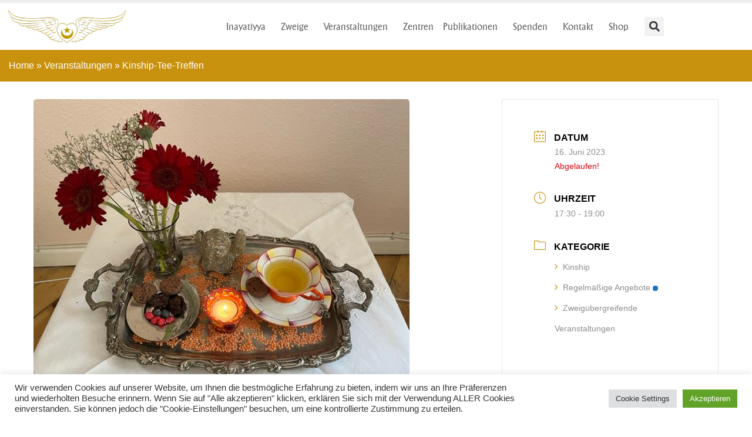

--- FILE ---
content_type: text/html; charset=UTF-8
request_url: https://www.inayatiyya.de/events/kinship-tee-treffen-5/
body_size: 54933
content:
<!doctype html>
<html lang="de" prefix="og: https://ogp.me/ns#">
<head>
	<meta charset="UTF-8">
	<meta name="viewport" content="width=device-width, initial-scale=1">
	<link rel="profile" href="https://gmpg.org/xfn/11">
	
<!-- Suchmaschinen-Optimierung durch Rank Math PRO - https://rankmath.com/ -->
<title>Kinship-Tee-Treffen - Inayatiyya Deutschland e.V.</title>
<meta name="description" content="ich möchte euch alle ganz herzlich zu unserem Kinship-Tee-Treffen über Zoom einladen. Wir wollen uns von Herz zu Herz austauschen."/>
<meta name="robots" content="follow, index, max-snippet:-1, max-video-preview:-1, max-image-preview:large"/>
<link rel="canonical" href="https://www.inayatiyya.de/events/kinship-tee-treffen-5/" />
<meta property="og:locale" content="de_DE" />
<meta property="og:type" content="article" />
<meta property="og:title" content="Kinship-Tee-Treffen - Inayatiyya Deutschland e.V." />
<meta property="og:description" content="ich möchte euch alle ganz herzlich zu unserem Kinship-Tee-Treffen über Zoom einladen. Wir wollen uns von Herz zu Herz austauschen." />
<meta property="og:url" content="https://www.inayatiyya.de/events/kinship-tee-treffen-5/" />
<meta property="og:site_name" content="Inayatiyya Deutschland e.V." />
<meta name="twitter:card" content="summary_large_image" />
<meta name="twitter:title" content="Kinship-Tee-Treffen - Inayatiyya Deutschland e.V." />
<meta name="twitter:description" content="ich möchte euch alle ganz herzlich zu unserem Kinship-Tee-Treffen über Zoom einladen. Wir wollen uns von Herz zu Herz austauschen." />
<script type="application/ld+json" class="rank-math-schema">{"@context":"https://schema.org","@graph":[{"@type":"BreadcrumbList","@id":"https://www.inayatiyya.de/events/kinship-tee-treffen-5/#breadcrumb","itemListElement":[{"@type":"ListItem","position":"1","item":{"@id":"https://www2.inayatiyya.de","name":"Home"}},{"@type":"ListItem","position":"2","item":{"@id":"https://www.inayatiyya.de/events/","name":"Veranstaltungen"}},{"@type":"ListItem","position":"3","item":{"@id":"https://www.inayatiyya.de/events/kinship-tee-treffen-5/","name":"Kinship-Tee-Treffen"}}]}]}</script>
<!-- /Rank Math WordPress SEO Plugin -->

<link rel="alternate" title="oEmbed (JSON)" type="application/json+oembed" href="https://www.inayatiyya.de/wp-json/oembed/1.0/embed?url=https%3A%2F%2Fwww.inayatiyya.de%2Fevents%2Fkinship-tee-treffen-5%2F" />
<link rel="alternate" title="oEmbed (XML)" type="text/xml+oembed" href="https://www.inayatiyya.de/wp-json/oembed/1.0/embed?url=https%3A%2F%2Fwww.inayatiyya.de%2Fevents%2Fkinship-tee-treffen-5%2F&#038;format=xml" />
<style id='wp-img-auto-sizes-contain-inline-css'>
img:is([sizes=auto i],[sizes^="auto," i]){contain-intrinsic-size:3000px 1500px}
/*# sourceURL=wp-img-auto-sizes-contain-inline-css */
</style>
<link rel='stylesheet' id='mec-select2-style-css' href='https://www.inayatiyya.de/wp-content/plugins/modern-events-calendar/assets/packages/select2/select2.min.css' media='all' />
<style class="optimize_css_2" type="text/css" media="all">.tooltipster-fall,.tooltipster-grow.tooltipster-show{-webkit-transition-timing-function:cubic-bezier(.175,.885,.32,1);-moz-transition-timing-function:cubic-bezier(.175,.885,.32,1.15);-ms-transition-timing-function:cubic-bezier(.175,.885,.32,1.15);-o-transition-timing-function:cubic-bezier(.175,.885,.32,1.15)}.tooltipster-base{display:flex;pointer-events:none;position:absolute}.tooltipster-box{flex:1 1 auto}.tooltipster-content{box-sizing:border-box;max-height:100%;max-width:100%;overflow:auto}.tooltipster-ruler{bottom:0;left:0;overflow:hidden;position:fixed;right:0;top:0;visibility:hidden}.tooltipster-fade{opacity:0;-webkit-transition-property:opacity;-moz-transition-property:opacity;-o-transition-property:opacity;-ms-transition-property:opacity;transition-property:opacity}.tooltipster-fade.tooltipster-show{opacity:1}.tooltipster-grow{-webkit-transform:scale(0,0);-moz-transform:scale(0,0);-o-transform:scale(0,0);-ms-transform:scale(0,0);transform:scale(0,0);-webkit-transition-property:-webkit-transform;-moz-transition-property:-moz-transform;-o-transition-property:-o-transform;-ms-transition-property:-ms-transform;transition-property:transform;-webkit-backface-visibility:hidden}.tooltipster-grow.tooltipster-show{-webkit-transform:scale(1,1);-moz-transform:scale(1,1);-o-transform:scale(1,1);-ms-transform:scale(1,1);transform:scale(1,1);-webkit-transition-timing-function:cubic-bezier(.175,.885,.32,1.15);transition-timing-function:cubic-bezier(.175,.885,.32,1.15)}.tooltipster-swing{opacity:0;-webkit-transform:rotateZ(4deg);-moz-transform:rotateZ(4deg);-o-transform:rotateZ(4deg);-ms-transform:rotateZ(4deg);transform:rotateZ(4deg);-webkit-transition-property:-webkit-transform,opacity;-moz-transition-property:-moz-transform;-o-transition-property:-o-transform;-ms-transition-property:-ms-transform;transition-property:transform}.tooltipster-swing.tooltipster-show{opacity:1;-webkit-transform:rotateZ(0);-moz-transform:rotateZ(0);-o-transform:rotateZ(0);-ms-transform:rotateZ(0);transform:rotateZ(0);-webkit-transition-timing-function:cubic-bezier(.23,.635,.495,1);-webkit-transition-timing-function:cubic-bezier(.23,.635,.495,2.4);-moz-transition-timing-function:cubic-bezier(.23,.635,.495,2.4);-ms-transition-timing-function:cubic-bezier(.23,.635,.495,2.4);-o-transition-timing-function:cubic-bezier(.23,.635,.495,2.4);transition-timing-function:cubic-bezier(.23,.635,.495,2.4)}.tooltipster-fall{-webkit-transition-property:top;-moz-transition-property:top;-o-transition-property:top;-ms-transition-property:top;transition-property:top;-webkit-transition-timing-function:cubic-bezier(.175,.885,.32,1.15);transition-timing-function:cubic-bezier(.175,.885,.32,1.15)}.tooltipster-fall.tooltipster-initial{top:0!important}.tooltipster-fall.tooltipster-dying{-webkit-transition-property:all;-moz-transition-property:all;-o-transition-property:all;-ms-transition-property:all;transition-property:all;top:0!important;opacity:0}.tooltipster-slide{-webkit-transition-property:left;-moz-transition-property:left;-o-transition-property:left;-ms-transition-property:left;transition-property:left;-webkit-transition-timing-function:cubic-bezier(.175,.885,.32,1);-webkit-transition-timing-function:cubic-bezier(.175,.885,.32,1.15);-moz-transition-timing-function:cubic-bezier(.175,.885,.32,1.15);-ms-transition-timing-function:cubic-bezier(.175,.885,.32,1.15);-o-transition-timing-function:cubic-bezier(.175,.885,.32,1.15);transition-timing-function:cubic-bezier(.175,.885,.32,1.15)}.tooltipster-slide.tooltipster-initial{left:-40px!important}.tooltipster-slide.tooltipster-dying{-webkit-transition-property:all;-moz-transition-property:all;-o-transition-property:all;-ms-transition-property:all;transition-property:all;left:0!important;opacity:0}@keyframes tooltipster-fading{0%{opacity:0}100%{opacity:1}}.tooltipster-update-fade{animation:tooltipster-fading .4s}@keyframes tooltipster-rotating{25%{transform:rotate(-2deg)}75%{transform:rotate(2deg)}100%{transform:rotate(0)}}.tooltipster-update-rotate{animation:tooltipster-rotating .6s}@keyframes tooltipster-scaling{50%{transform:scale(1.1)}100%{transform:scale(1)}}.tooltipster-update-scale{animation:tooltipster-scaling .6s}.tooltipster-sidetip .tooltipster-box{background:#565656;border:2px solid #000;border-radius:4px}.tooltipster-sidetip.tooltipster-bottom .tooltipster-box{margin-top:8px}.tooltipster-sidetip.tooltipster-left .tooltipster-box{margin-right:8px}.tooltipster-sidetip.tooltipster-right .tooltipster-box{margin-left:8px}.tooltipster-sidetip.tooltipster-top .tooltipster-box{margin-bottom:8px}.tooltipster-sidetip .tooltipster-content{color:#fff;line-height:18px;padding:6px 14px}.tooltipster-sidetip .tooltipster-arrow{overflow:hidden;position:absolute}.tooltipster-sidetip.tooltipster-bottom .tooltipster-arrow{height:10px;margin-left:-10px;top:0;width:20px}.tooltipster-sidetip.tooltipster-left .tooltipster-arrow{height:20px;margin-top:-10px;right:0;top:0;width:10px}.tooltipster-sidetip.tooltipster-right .tooltipster-arrow{height:20px;margin-top:-10px;left:0;top:0;width:10px}.tooltipster-sidetip.tooltipster-top .tooltipster-arrow{bottom:0;height:10px;margin-left:-10px;width:20px}.tooltipster-sidetip .tooltipster-arrow-background,.tooltipster-sidetip .tooltipster-arrow-border{height:0;position:absolute;width:0}.tooltipster-sidetip .tooltipster-arrow-background{border:10px solid #fff0}.tooltipster-sidetip.tooltipster-bottom .tooltipster-arrow-background{border-bottom-color:#565656;left:0;top:3px}.tooltipster-sidetip.tooltipster-left .tooltipster-arrow-background{border-left-color:#565656;left:-3px;top:0}.tooltipster-sidetip.tooltipster-right .tooltipster-arrow-background{border-right-color:#565656;left:3px;top:0}.tooltipster-sidetip.tooltipster-top .tooltipster-arrow-background{border-top-color:#565656;left:0;top:-3px}.tooltipster-sidetip .tooltipster-arrow-border{border:10px solid #fff0;left:0;top:0}.tooltipster-sidetip.tooltipster-bottom .tooltipster-arrow-border{border-bottom-color:#000}.tooltipster-sidetip.tooltipster-left .tooltipster-arrow-border{border-left-color:#000}.tooltipster-sidetip.tooltipster-right .tooltipster-arrow-border{border-right-color:#000}.tooltipster-sidetip.tooltipster-top .tooltipster-arrow-border{border-top-color:#000}.tooltipster-sidetip .tooltipster-arrow-uncropped{position:relative}.tooltipster-sidetip.tooltipster-bottom .tooltipster-arrow-uncropped{top:-10px}.tooltipster-sidetip.tooltipster-right .tooltipster-arrow-uncropped{left:-10px}</style>
<link rel='stylesheet' id='mec-tooltip-shadow-style-css' href='https://www.inayatiyya.de/wp-content/plugins/modern-events-calendar/assets/packages/tooltip/tooltipster-sideTip-shadow.min.css' media='all' />
<style class="optimize_css_2" type="text/css" media="all">html.with-featherlight{overflow:hidden}.featherlight{display:none;position:fixed;top:0;right:0;bottom:0;left:0;z-index:2147483647;text-align:center;white-space:nowrap;cursor:pointer;background:#333;background:#fff0}.featherlight:last-of-type{background:rgb(0 0 0 / .8)}.featherlight:before{content:'';display:inline-block;height:100%;vertical-align:middle}.featherlight .featherlight-content{position:relative;text-align:left;vertical-align:middle;display:inline-block;overflow:auto;padding:25px 25px 0;border-bottom:25px solid #fff0;margin-left:5%;margin-right:5%;max-height:95%;background:#fff;cursor:auto;white-space:normal}.featherlight .featherlight-inner{display:block}.featherlight script.featherlight-inner,.featherlight link.featherlight-inner,.featherlight style.featherlight-inner{display:none}.featherlight .featherlight-close-icon{position:absolute;z-index:9999;top:0;right:0;line-height:25px;width:25px;cursor:pointer;text-align:center;font-family:Arial,sans-serif;background:#fff;background:rgb(255 255 255 / .3);color:#000;border:none;padding:0}.featherlight .featherlight-close-icon::-moz-focus-inner{border:0;padding:0}.featherlight .featherlight-image{width:100%}.featherlight-iframe .featherlight-content{border-bottom:0;padding:0;-webkit-overflow-scrolling:touch}.featherlight iframe{border:none}.featherlight *{-webkit-box-sizing:border-box;-moz-box-sizing:border-box;box-sizing:border-box}@media only screen and (max-width:1024px){.featherlight .featherlight-content{margin-left:0;margin-right:0;max-height:98%;padding:10px 10px 0;border-bottom:10px solid #fff0}}@media print{html.with-featherlight>*>:not(.featherlight){display:none}}</style>
<link rel='stylesheet' id='mec-lity-style-css' href='https://www.inayatiyya.de/wp-content/plugins/modern-events-calendar/assets/packages/lity/lity.min.css' media='all' />
<style id='givewp-campaign-comments-block-style-inline-css'>
.givewp-campaign-comment-block-card{display:flex;gap:var(--givewp-spacing-3);padding:var(--givewp-spacing-4) 0}.givewp-campaign-comment-block-card__avatar{align-items:center;border-radius:50%;display:flex;height:40px;justify-content:center;width:40px}.givewp-campaign-comment-block-card__avatar img{align-items:center;border-radius:50%;display:flex;height:auto;justify-content:center;min-width:40px;width:100%}.givewp-campaign-comment-block-card__donor-name{color:var(--givewp-neutral-700);font-size:1rem;font-weight:600;line-height:1.5;margin:0;text-align:left}.givewp-campaign-comment-block-card__details{align-items:center;color:var(--givewp-neutral-400);display:flex;font-size:.875rem;font-weight:500;gap:var(--givewp-spacing-2);height:auto;line-height:1.43;margin:2px 0 var(--givewp-spacing-3) 0;text-align:left}.givewp-campaign-comment-block-card__comment{color:var(--givewp-neutral-700);font-size:1rem;line-height:1.5;margin:0;text-align:left}.givewp-campaign-comment-block-card__read-more{background:none;border:none;color:var(--givewp-blue-500);cursor:pointer;font-size:.875rem;line-height:1.43;outline:none;padding:0}
.givewp-campaign-comments-block-empty-state{align-items:center;background-color:var(--givewp-shades-white);border:1px solid var(--givewp-neutral-50);border-radius:.5rem;display:flex;flex-direction:column;justify-content:center;padding:var(--givewp-spacing-6)}.givewp-campaign-comments-block-empty-state__details{align-items:center;display:flex;flex-direction:column;gap:var(--givewp-spacing-1);justify-content:center;margin:.875rem 0}.givewp-campaign-comments-block-empty-state__title{color:var(--givewp-neutral-700);font-size:1rem;font-weight:500;margin:0}.givewp-campaign-comments-block-empty-state__description{color:var(--givewp-neutral-700);font-size:.875rem;line-height:1.43;margin:0}
.givewp-campaign-comment-block{background-color:var(--givewp-shades-white);display:flex;flex-direction:column;gap:var(--givewp-spacing-2);padding:var(--givewp-spacing-6) 0}.givewp-campaign-comment-block__title{color:var(--givewp-neutral-900);font-size:18px;font-weight:600;line-height:1.56;margin:0;text-align:left}.givewp-campaign-comment-block__cta{align-items:center;background-color:var(--givewp-neutral-50);border-radius:4px;color:var(--giewp-neutral-500);display:flex;font-size:14px;font-weight:600;gap:8px;height:36px;line-height:1.43;margin:0;padding:var(--givewp-spacing-2) var(--givewp-spacing-4);text-align:left}

/*# sourceURL=https://www.inayatiyya.de/wp-content/plugins/give/build/campaignCommentsBlockApp.css */
</style>
<style id='givewp-campaign-cover-block-style-inline-css'>
.givewp-campaign-selector{border:1px solid #e5e7eb;border-radius:5px;box-shadow:0 2px 4px 0 rgba(0,0,0,.05);display:flex;flex-direction:column;gap:20px;padding:40px 24px}.givewp-campaign-selector__label{padding-bottom:16px}.givewp-campaign-selector__select input[type=text]:focus{border-color:transparent;box-shadow:0 0 0 1px transparent;outline:2px solid transparent}.givewp-campaign-selector__logo{align-self:center}.givewp-campaign-selector__open{background:#2271b1;border:none;border-radius:5px;color:#fff;cursor:pointer;padding:.5rem 1rem}.givewp-campaign-selector__submit{background-color:#27ae60;border:0;border-radius:5px;color:#fff;font-weight:700;outline:none;padding:1rem;text-align:center;transition:.2s;width:100%}.givewp-campaign-selector__submit:disabled{background-color:#f3f4f6;color:#9ca0af}.givewp-campaign-selector__submit:hover:not(:disabled){cursor:pointer;filter:brightness(1.2)}
.givewp-campaign-cover-block__button{align-items:center;border:1px solid #2271b1;border-radius:2px;color:#2271b1;display:flex;justify-content:center;margin-bottom:.5rem;min-height:32px;width:100%}.givewp-campaign-cover-block__image{border-radius:2px;display:flex;flex-grow:1;margin-bottom:.5rem;max-height:4.44rem;-o-object-fit:cover;object-fit:cover;width:100%}.givewp-campaign-cover-block__help-text{color:#4b5563;font-size:.75rem;font-stretch:normal;font-style:normal;font-weight:400;letter-spacing:normal;line-height:1.4;text-align:left}.givewp-campaign-cover-block__edit-campaign-link{align-items:center;display:inline-flex;font-size:.75rem;font-stretch:normal;font-style:normal;font-weight:400;gap:.125rem;line-height:1.4}.givewp-campaign-cover-block__edit-campaign-link svg{fill:currentColor;height:1.25rem;width:1.25rem}.givewp-campaign-cover-block-preview__image{align-items:center;display:flex;height:100%;justify-content:center;width:100%}

/*# sourceURL=https://www.inayatiyya.de/wp-content/plugins/give/build/campaignCoverBlock.css */
</style>
<style id='givewp-campaign-donations-style-inline-css'>
.givewp-campaign-donations-block{padding:1.5rem 0}.givewp-campaign-donations-block *{font-family:Inter,sans-serif}.givewp-campaign-donations-block .givewp-campaign-donations-block__header{align-items:center;display:flex;justify-content:space-between;margin-bottom:.5rem}.givewp-campaign-donations-block .givewp-campaign-donations-block__title{color:var(--givewp-neutral-900);font-size:1.125rem;font-weight:600;line-height:1.56;margin:0}.givewp-campaign-donations-block .givewp-campaign-donations-block__donations{display:grid;gap:.5rem;margin:0;padding:0}.givewp-campaign-donations-block .givewp-campaign-donations-block__donation,.givewp-campaign-donations-block .givewp-campaign-donations-block__empty-state{background-color:var(--givewp-shades-white);border:1px solid var(--givewp-neutral-50);border-radius:.5rem;display:flex;padding:1rem}.givewp-campaign-donations-block .givewp-campaign-donations-block__donation{align-items:center;gap:.75rem}.givewp-campaign-donations-block .givewp-campaign-donations-block__donation-icon{align-items:center;display:flex}.givewp-campaign-donations-block .givewp-campaign-donations-block__donation-icon img{border-radius:100%;height:2.5rem;-o-object-fit:cover;object-fit:cover;width:2.5rem}.givewp-campaign-donations-block .givewp-campaign-donations-block__donation-info{display:flex;flex-direction:column;justify-content:center;row-gap:.25rem}.givewp-campaign-donations-block .givewp-campaign-donations-block__donation-description{color:var(--givewp-neutral-500);font-size:1rem;font-weight:500;line-height:1.5;margin:0}.givewp-campaign-donations-block .givewp-campaign-donations-block__donation-description strong{color:var(--givewp-neutral-700);font-weight:600}.givewp-campaign-donations-block .givewp-campaign-donations-block__donation-date{align-items:center;color:var(--givewp-neutral-400);display:flex;font-size:.875rem;font-weight:500;line-height:1.43}.givewp-campaign-donations-block .givewp-campaign-donations-block__donation-ribbon{align-items:center;border-radius:100%;color:#1f2937;display:flex;height:1.25rem;justify-content:center;margin-left:auto;width:1.25rem}.givewp-campaign-donations-block .givewp-campaign-donations-block__donation-ribbon[data-position="1"]{background-color:gold}.givewp-campaign-donations-block .givewp-campaign-donations-block__donation-ribbon[data-position="2"]{background-color:silver}.givewp-campaign-donations-block .givewp-campaign-donations-block__donation-ribbon[data-position="3"]{background-color:#cd7f32;color:#fffaf2}.givewp-campaign-donations-block .givewp-campaign-donations-block__donation-amount{color:var(--givewp-neutral-700);font-size:1.125rem;font-weight:600;line-height:1.56;margin-left:auto}.givewp-campaign-donations-block .givewp-campaign-donations-block__footer{display:flex;justify-content:center;margin-top:.5rem}.givewp-campaign-donations-block .givewp-campaign-donations-block__donate-button button.givewp-donation-form-modal__open,.givewp-campaign-donations-block .givewp-campaign-donations-block__empty-button button.givewp-donation-form-modal__open,.givewp-campaign-donations-block .givewp-campaign-donations-block__load-more-button{background:none!important;border:1px solid var(--givewp-primary-color);border-radius:.5rem;color:var(--givewp-primary-color)!important;font-size:.875rem;font-weight:600;line-height:1.43;padding:.25rem 1rem!important}.givewp-campaign-donations-block .givewp-campaign-donations-block__donate-button button.givewp-donation-form-modal__open:hover,.givewp-campaign-donations-block .givewp-campaign-donations-block__empty-button button.givewp-donation-form-modal__open:hover,.givewp-campaign-donations-block .givewp-campaign-donations-block__load-more-button:hover{background:var(--givewp-primary-color)!important;color:var(--givewp-shades-white)!important}.givewp-campaign-donations-block .givewp-campaign-donations-block__empty-state{align-items:center;flex-direction:column;padding:1.5rem}.givewp-campaign-donations-block .givewp-campaign-donations-block__empty-description,.givewp-campaign-donations-block .givewp-campaign-donations-block__empty-title{color:var(--givewp-neutral-700);margin:0}.givewp-campaign-donations-block .givewp-campaign-donations-block__empty-title{font-size:1rem;font-weight:500;line-height:1.5}.givewp-campaign-donations-block .givewp-campaign-donations-block__empty-description{font-size:.875rem;line-height:1.43;margin-top:.25rem}.givewp-campaign-donations-block .givewp-campaign-donations-block__empty-icon{color:var(--givewp-secondary-color);margin-bottom:.875rem;order:-1}.givewp-campaign-donations-block .givewp-campaign-donations-block__empty-button{margin-top:.875rem}.givewp-campaign-donations-block .givewp-campaign-donations-block__empty-button button.givewp-donation-form-modal__open{border-radius:.25rem;padding:.5rem 1rem!important}

/*# sourceURL=https://www.inayatiyya.de/wp-content/plugins/give/build/campaignDonationsBlockApp.css */
</style>
<style id='givewp-campaign-donors-style-inline-css'>
.givewp-campaign-donors-block{padding:1.5rem 0}.givewp-campaign-donors-block *{font-family:Inter,sans-serif}.givewp-campaign-donors-block .givewp-campaign-donors-block__header{align-items:center;display:flex;justify-content:space-between;margin-bottom:.5rem}.givewp-campaign-donors-block .givewp-campaign-donors-block__title{color:var(--givewp-neutral-900);font-size:1.125rem;font-weight:600;line-height:1.56;margin:0}.givewp-campaign-donors-block .givewp-campaign-donors-block__donors{display:grid;gap:.5rem;margin:0;padding:0}.givewp-campaign-donors-block .givewp-campaign-donors-block__donor,.givewp-campaign-donors-block .givewp-campaign-donors-block__empty-state{background-color:var(--givewp-shades-white);border:1px solid var(--givewp-neutral-50);border-radius:.5rem;display:flex;padding:1rem}.givewp-campaign-donors-block .givewp-campaign-donors-block__donor{align-items:center;gap:.75rem}.givewp-campaign-donors-block .givewp-campaign-donors-block__donor-avatar{align-items:center;display:flex}.givewp-campaign-donors-block .givewp-campaign-donors-block__donor-avatar img{border-radius:100%;height:2.5rem;-o-object-fit:cover;object-fit:cover;width:2.5rem}.givewp-campaign-donors-block .givewp-campaign-donors-block__donor-info{align-items:center;display:flex;flex-wrap:wrap;row-gap:.25rem}.givewp-campaign-donors-block .givewp-campaign-donors-block__donor-name{color:var(--givewp-neutral-900);font-size:1rem;font-weight:600;line-height:1.5;margin:0}.givewp-campaign-donors-block .givewp-campaign-donors-block__donor-date{align-items:center;color:var(--givewp-neutral-400);display:flex;font-size:.875rem;font-weight:500;line-height:1.43}.givewp-campaign-donors-block .givewp-campaign-donors-block__donor-date:before{background:var(--givewp-neutral-100);border-radius:100%;content:"";display:block;height:.25rem;margin:0 .5rem;width:.25rem}.givewp-campaign-donors-block .givewp-campaign-donors-block__donor-ribbon{align-items:center;border-radius:100%;color:#1f2937;display:flex;height:1.25rem;justify-content:center;margin-left:.5rem;width:1.25rem}.givewp-campaign-donors-block .givewp-campaign-donors-block__donor-ribbon[data-position="1"]{background-color:gold}.givewp-campaign-donors-block .givewp-campaign-donors-block__donor-ribbon[data-position="2"]{background-color:silver}.givewp-campaign-donors-block .givewp-campaign-donors-block__donor-ribbon[data-position="3"]{background-color:#cd7f32;color:#fffaf2}.givewp-campaign-donors-block .givewp-campaign-donors-block__donor-company{color:var(--givewp-neutral-400);display:flex;flex:0 0 100%;font-size:.875rem;font-weight:500;line-height:1.43}.givewp-campaign-donors-block .givewp-campaign-donors-block__donor-amount{color:var(--givewp-neutral-700);font-size:1.125rem;font-weight:600;line-height:1.56;margin-left:auto}.givewp-campaign-donors-block .givewp-campaign-donors-block__footer{display:flex;justify-content:center;margin-top:.5rem}.givewp-campaign-donors-block .givewp-campaign-donors-block__donate-button button.givewp-donation-form-modal__open,.givewp-campaign-donors-block .givewp-campaign-donors-block__empty-button button.givewp-donation-form-modal__open,.givewp-campaign-donors-block .givewp-campaign-donors-block__load-more-button{background:none!important;border:1px solid var(--givewp-primary-color);border-radius:.5rem;color:var(--givewp-primary-color)!important;font-size:.875rem;font-weight:600;line-height:1.43;padding:.25rem 1rem!important}.givewp-campaign-donors-block .givewp-campaign-donors-block__donate-button button.givewp-donation-form-modal__open:hover,.givewp-campaign-donors-block .givewp-campaign-donors-block__empty-button button.givewp-donation-form-modal__open:hover,.givewp-campaign-donors-block .givewp-campaign-donors-block__load-more-button:hover{background:var(--givewp-primary-color)!important;color:var(--givewp-shades-white)!important}.givewp-campaign-donors-block .givewp-campaign-donors-block__empty-state{align-items:center;flex-direction:column;padding:1.5rem}.givewp-campaign-donors-block .givewp-campaign-donors-block__empty-description,.givewp-campaign-donors-block .givewp-campaign-donors-block__empty-title{color:var(--givewp-neutral-700);margin:0}.givewp-campaign-donors-block .givewp-campaign-donors-block__empty-title{font-size:1rem;font-weight:500;line-height:1.5}.givewp-campaign-donors-block .givewp-campaign-donors-block__empty-description{font-size:.875rem;line-height:1.43;margin-top:.25rem}.givewp-campaign-donors-block .givewp-campaign-donors-block__empty-icon{color:var(--givewp-secondary-color);margin-bottom:.875rem;order:-1}.givewp-campaign-donors-block .givewp-campaign-donors-block__empty-button{margin-top:.875rem}.givewp-campaign-donors-block .givewp-campaign-donors-block__empty-button button.givewp-donation-form-modal__open{border-radius:.25rem;padding:.5rem 1rem!important}

/*# sourceURL=https://www.inayatiyya.de/wp-content/plugins/give/build/campaignDonorsBlockApp.css */
</style>
<style id='givewp-campaign-form-style-inline-css'>
.givewp-donation-form-modal{outline:none;overflow-y:scroll;padding:1rem;width:100%}.givewp-donation-form-modal[data-entering=true]{animation:modal-fade .3s,modal-zoom .6s}@keyframes modal-fade{0%{opacity:0}to{opacity:1}}@keyframes modal-zoom{0%{transform:scale(.8)}to{transform:scale(1)}}.givewp-donation-form-modal__overlay{align-items:center;background:rgba(0,0,0,.7);display:flex;flex-direction:column;height:var(--visual-viewport-height);justify-content:center;left:0;position:fixed;top:0;width:100vw;z-index:100}.givewp-donation-form-modal__overlay[data-loading=true]{display:none}.givewp-donation-form-modal__overlay[data-entering=true]{animation:modal-fade .3s}.givewp-donation-form-modal__overlay[data-exiting=true]{animation:modal-fade .15s ease-in reverse}.givewp-donation-form-modal__open__spinner{left:50%;line-height:1;position:absolute;top:50%;transform:translate(-50%,-50%);z-index:100}.givewp-donation-form-modal__open{position:relative}.givewp-donation-form-modal__close{background:#e7e8ed;border:1px solid transparent;border-radius:50%;cursor:pointer;display:flex;padding:.75rem;position:fixed;right:25px;top:25px;transition:.2s;width:-moz-fit-content;width:fit-content;z-index:999}.givewp-donation-form-modal__close svg{height:1rem;width:1rem}.givewp-donation-form-modal__close:active,.givewp-donation-form-modal__close:focus,.givewp-donation-form-modal__close:hover{background-color:#caccd7;border:1px solid #caccd7}.admin-bar .givewp-donation-form-modal{margin-top:32px}.admin-bar .givewp-donation-form-modal__close{top:57px}
.givewp-entity-selector{border:1px solid #e5e7eb;border-radius:5px;box-shadow:0 2px 4px 0 rgba(0,0,0,.05);display:flex;flex-direction:column;gap:20px;padding:40px 24px}.givewp-entity-selector__label{padding-bottom:16px}.givewp-entity-selector__select input[type=text]:focus{border-color:transparent;box-shadow:0 0 0 1px transparent;outline:2px solid transparent}.givewp-entity-selector__logo{align-self:center}.givewp-entity-selector__open{background:#2271b1;border:none;border-radius:5px;color:#fff;cursor:pointer;padding:.5rem 1rem}.givewp-entity-selector__submit{background-color:#27ae60;border:0;border-radius:5px;color:#fff;font-weight:700;outline:none;padding:1rem;text-align:center;transition:.2s;width:100%}.givewp-entity-selector__submit:disabled{background-color:#f3f4f6;color:#9ca0af}.givewp-entity-selector__submit:hover:not(:disabled){cursor:pointer;filter:brightness(1.2)}
.givewp-campaign-selector{border:1px solid #e5e7eb;border-radius:5px;box-shadow:0 2px 4px 0 rgba(0,0,0,.05);display:flex;flex-direction:column;gap:20px;padding:40px 24px}.givewp-campaign-selector__label{padding-bottom:16px}.givewp-campaign-selector__select input[type=text]:focus{border-color:transparent;box-shadow:0 0 0 1px transparent;outline:2px solid transparent}.givewp-campaign-selector__logo{align-self:center}.givewp-campaign-selector__open{background:#2271b1;border:none;border-radius:5px;color:#fff;cursor:pointer;padding:.5rem 1rem}.givewp-campaign-selector__submit{background-color:#27ae60;border:0;border-radius:5px;color:#fff;font-weight:700;outline:none;padding:1rem;text-align:center;transition:.2s;width:100%}.givewp-campaign-selector__submit:disabled{background-color:#f3f4f6;color:#9ca0af}.givewp-campaign-selector__submit:hover:not(:disabled){cursor:pointer;filter:brightness(1.2)}
.givewp-donation-form-link,.givewp-donation-form-modal__open{background:var(--givewp-primary-color,#2271b1);border:none;border-radius:5px;color:#fff;cursor:pointer;font-family:-apple-system,BlinkMacSystemFont,Segoe UI,Roboto,Oxygen-Sans,Ubuntu,Cantarell,Helvetica Neue,sans-serif;font-size:1rem;font-weight:500!important;line-height:1.5;padding:.75rem 1.25rem!important;text-decoration:none!important;transition:all .2s ease;width:100%}.givewp-donation-form-link:active,.givewp-donation-form-link:focus,.givewp-donation-form-link:focus-visible,.givewp-donation-form-link:hover,.givewp-donation-form-modal__open:active,.givewp-donation-form-modal__open:focus,.givewp-donation-form-modal__open:focus-visible,.givewp-donation-form-modal__open:hover{background-color:color-mix(in srgb,var(--givewp-primary-color,#2271b1),#000 20%)}.components-input-control__label{width:100%}.wp-block-givewp-campaign-form{position:relative}.wp-block-givewp-campaign-form form[id*=give-form] #give-gateway-radio-list>li input[type=radio]{display:inline-block}.wp-block-givewp-campaign-form iframe{pointer-events:none;width:100%!important}.give-change-donation-form-btn svg{margin-top:3px}.givewp-default-form-toggle{margin-top:var(--givewp-spacing-4)}

/*# sourceURL=https://www.inayatiyya.de/wp-content/plugins/give/build/campaignFormBlock.css */
</style>
<style id='givewp-campaign-goal-style-inline-css'>
.givewp-campaign-goal{display:flex;flex-direction:column;gap:.5rem;padding-bottom:1rem}.givewp-campaign-goal__container{display:flex;flex-direction:row;justify-content:space-between}.givewp-campaign-goal__container-item{display:flex;flex-direction:column;gap:.2rem}.givewp-campaign-goal__container-item span{color:var(--givewp-neutral-500);font-size:12px;font-weight:600;letter-spacing:.48px;line-height:1.5;text-transform:uppercase}.givewp-campaign-goal__container-item strong{color:var(--givewp-neutral-900);font-size:20px;font-weight:600;line-height:1.6}.givewp-campaign-goal__progress-bar{display:flex}.givewp-campaign-goal__progress-bar-container{background-color:#f2f2f2;border-radius:14px;box-shadow:inset 0 1px 4px 0 rgba(0,0,0,.09);display:flex;flex-grow:1;height:8px}.givewp-campaign-goal__progress-bar-progress{background:var(--givewp-secondary-color,#2d802f);border-radius:14px;box-shadow:inset 0 1px 4px 0 rgba(0,0,0,.09);display:flex;height:8px}

/*# sourceURL=https://www.inayatiyya.de/wp-content/plugins/give/build/campaignGoalBlockApp.css */
</style>
<style id='givewp-campaign-stats-block-style-inline-css'>
.givewp-campaign-stats-block span{color:var(--givewp-neutral-500);display:block;font-size:12px;font-weight:600;letter-spacing:.48px;line-height:1.5;margin-bottom:2px;text-align:left;text-transform:uppercase}.givewp-campaign-stats-block strong{color:var(--givewp-neutral-900);font-size:20px;font-weight:600;letter-spacing:normal;line-height:1.6}

/*# sourceURL=https://www.inayatiyya.de/wp-content/plugins/give/build/campaignStatsBlockApp.css */
</style>
<style id='givewp-campaign-donate-button-style-inline-css'>
.givewp-donation-form-link,.givewp-donation-form-modal__open{background:var(--givewp-primary-color,#2271b1);border:none;border-radius:5px;color:#fff;cursor:pointer;font-family:-apple-system,BlinkMacSystemFont,Segoe UI,Roboto,Oxygen-Sans,Ubuntu,Cantarell,Helvetica Neue,sans-serif;font-size:1rem;font-weight:500!important;line-height:1.5;padding:.75rem 1.25rem!important;text-decoration:none!important;transition:all .2s ease;width:100%}.givewp-donation-form-link:active,.givewp-donation-form-link:focus,.givewp-donation-form-link:focus-visible,.givewp-donation-form-link:hover,.givewp-donation-form-modal__open:active,.givewp-donation-form-modal__open:focus,.givewp-donation-form-modal__open:focus-visible,.givewp-donation-form-modal__open:hover{background-color:color-mix(in srgb,var(--givewp-primary-color,#2271b1),#000 20%)}.give-change-donation-form-btn svg{margin-top:3px}.givewp-default-form-toggle{margin-top:var(--givewp-spacing-4)}

/*# sourceURL=https://www.inayatiyya.de/wp-content/plugins/give/build/campaignDonateButtonBlockApp.css */
</style>
<style id='global-styles-inline-css'>
:root{--wp--preset--aspect-ratio--square: 1;--wp--preset--aspect-ratio--4-3: 4/3;--wp--preset--aspect-ratio--3-4: 3/4;--wp--preset--aspect-ratio--3-2: 3/2;--wp--preset--aspect-ratio--2-3: 2/3;--wp--preset--aspect-ratio--16-9: 16/9;--wp--preset--aspect-ratio--9-16: 9/16;--wp--preset--color--black: #000000;--wp--preset--color--cyan-bluish-gray: #abb8c3;--wp--preset--color--white: #ffffff;--wp--preset--color--pale-pink: #f78da7;--wp--preset--color--vivid-red: #cf2e2e;--wp--preset--color--luminous-vivid-orange: #ff6900;--wp--preset--color--luminous-vivid-amber: #fcb900;--wp--preset--color--light-green-cyan: #7bdcb5;--wp--preset--color--vivid-green-cyan: #00d084;--wp--preset--color--pale-cyan-blue: #8ed1fc;--wp--preset--color--vivid-cyan-blue: #0693e3;--wp--preset--color--vivid-purple: #9b51e0;--wp--preset--gradient--vivid-cyan-blue-to-vivid-purple: linear-gradient(135deg,rgb(6,147,227) 0%,rgb(155,81,224) 100%);--wp--preset--gradient--light-green-cyan-to-vivid-green-cyan: linear-gradient(135deg,rgb(122,220,180) 0%,rgb(0,208,130) 100%);--wp--preset--gradient--luminous-vivid-amber-to-luminous-vivid-orange: linear-gradient(135deg,rgb(252,185,0) 0%,rgb(255,105,0) 100%);--wp--preset--gradient--luminous-vivid-orange-to-vivid-red: linear-gradient(135deg,rgb(255,105,0) 0%,rgb(207,46,46) 100%);--wp--preset--gradient--very-light-gray-to-cyan-bluish-gray: linear-gradient(135deg,rgb(238,238,238) 0%,rgb(169,184,195) 100%);--wp--preset--gradient--cool-to-warm-spectrum: linear-gradient(135deg,rgb(74,234,220) 0%,rgb(151,120,209) 20%,rgb(207,42,186) 40%,rgb(238,44,130) 60%,rgb(251,105,98) 80%,rgb(254,248,76) 100%);--wp--preset--gradient--blush-light-purple: linear-gradient(135deg,rgb(255,206,236) 0%,rgb(152,150,240) 100%);--wp--preset--gradient--blush-bordeaux: linear-gradient(135deg,rgb(254,205,165) 0%,rgb(254,45,45) 50%,rgb(107,0,62) 100%);--wp--preset--gradient--luminous-dusk: linear-gradient(135deg,rgb(255,203,112) 0%,rgb(199,81,192) 50%,rgb(65,88,208) 100%);--wp--preset--gradient--pale-ocean: linear-gradient(135deg,rgb(255,245,203) 0%,rgb(182,227,212) 50%,rgb(51,167,181) 100%);--wp--preset--gradient--electric-grass: linear-gradient(135deg,rgb(202,248,128) 0%,rgb(113,206,126) 100%);--wp--preset--gradient--midnight: linear-gradient(135deg,rgb(2,3,129) 0%,rgb(40,116,252) 100%);--wp--preset--font-size--small: 13px;--wp--preset--font-size--medium: 20px;--wp--preset--font-size--large: 36px;--wp--preset--font-size--x-large: 42px;--wp--preset--spacing--20: 0.44rem;--wp--preset--spacing--30: 0.67rem;--wp--preset--spacing--40: 1rem;--wp--preset--spacing--50: 1.5rem;--wp--preset--spacing--60: 2.25rem;--wp--preset--spacing--70: 3.38rem;--wp--preset--spacing--80: 5.06rem;--wp--preset--shadow--natural: 6px 6px 9px rgba(0, 0, 0, 0.2);--wp--preset--shadow--deep: 12px 12px 50px rgba(0, 0, 0, 0.4);--wp--preset--shadow--sharp: 6px 6px 0px rgba(0, 0, 0, 0.2);--wp--preset--shadow--outlined: 6px 6px 0px -3px rgb(255, 255, 255), 6px 6px rgb(0, 0, 0);--wp--preset--shadow--crisp: 6px 6px 0px rgb(0, 0, 0);}:root { --wp--style--global--content-size: 800px;--wp--style--global--wide-size: 1200px; }:where(body) { margin: 0; }.wp-site-blocks > .alignleft { float: left; margin-right: 2em; }.wp-site-blocks > .alignright { float: right; margin-left: 2em; }.wp-site-blocks > .aligncenter { justify-content: center; margin-left: auto; margin-right: auto; }:where(.wp-site-blocks) > * { margin-block-start: 24px; margin-block-end: 0; }:where(.wp-site-blocks) > :first-child { margin-block-start: 0; }:where(.wp-site-blocks) > :last-child { margin-block-end: 0; }:root { --wp--style--block-gap: 24px; }:root :where(.is-layout-flow) > :first-child{margin-block-start: 0;}:root :where(.is-layout-flow) > :last-child{margin-block-end: 0;}:root :where(.is-layout-flow) > *{margin-block-start: 24px;margin-block-end: 0;}:root :where(.is-layout-constrained) > :first-child{margin-block-start: 0;}:root :where(.is-layout-constrained) > :last-child{margin-block-end: 0;}:root :where(.is-layout-constrained) > *{margin-block-start: 24px;margin-block-end: 0;}:root :where(.is-layout-flex){gap: 24px;}:root :where(.is-layout-grid){gap: 24px;}.is-layout-flow > .alignleft{float: left;margin-inline-start: 0;margin-inline-end: 2em;}.is-layout-flow > .alignright{float: right;margin-inline-start: 2em;margin-inline-end: 0;}.is-layout-flow > .aligncenter{margin-left: auto !important;margin-right: auto !important;}.is-layout-constrained > .alignleft{float: left;margin-inline-start: 0;margin-inline-end: 2em;}.is-layout-constrained > .alignright{float: right;margin-inline-start: 2em;margin-inline-end: 0;}.is-layout-constrained > .aligncenter{margin-left: auto !important;margin-right: auto !important;}.is-layout-constrained > :where(:not(.alignleft):not(.alignright):not(.alignfull)){max-width: var(--wp--style--global--content-size);margin-left: auto !important;margin-right: auto !important;}.is-layout-constrained > .alignwide{max-width: var(--wp--style--global--wide-size);}body .is-layout-flex{display: flex;}.is-layout-flex{flex-wrap: wrap;align-items: center;}.is-layout-flex > :is(*, div){margin: 0;}body .is-layout-grid{display: grid;}.is-layout-grid > :is(*, div){margin: 0;}body{padding-top: 0px;padding-right: 0px;padding-bottom: 0px;padding-left: 0px;}a:where(:not(.wp-element-button)){text-decoration: underline;}:root :where(.wp-element-button, .wp-block-button__link){background-color: #32373c;border-width: 0;color: #fff;font-family: inherit;font-size: inherit;font-style: inherit;font-weight: inherit;letter-spacing: inherit;line-height: inherit;padding-top: calc(0.667em + 2px);padding-right: calc(1.333em + 2px);padding-bottom: calc(0.667em + 2px);padding-left: calc(1.333em + 2px);text-decoration: none;text-transform: inherit;}.has-black-color{color: var(--wp--preset--color--black) !important;}.has-cyan-bluish-gray-color{color: var(--wp--preset--color--cyan-bluish-gray) !important;}.has-white-color{color: var(--wp--preset--color--white) !important;}.has-pale-pink-color{color: var(--wp--preset--color--pale-pink) !important;}.has-vivid-red-color{color: var(--wp--preset--color--vivid-red) !important;}.has-luminous-vivid-orange-color{color: var(--wp--preset--color--luminous-vivid-orange) !important;}.has-luminous-vivid-amber-color{color: var(--wp--preset--color--luminous-vivid-amber) !important;}.has-light-green-cyan-color{color: var(--wp--preset--color--light-green-cyan) !important;}.has-vivid-green-cyan-color{color: var(--wp--preset--color--vivid-green-cyan) !important;}.has-pale-cyan-blue-color{color: var(--wp--preset--color--pale-cyan-blue) !important;}.has-vivid-cyan-blue-color{color: var(--wp--preset--color--vivid-cyan-blue) !important;}.has-vivid-purple-color{color: var(--wp--preset--color--vivid-purple) !important;}.has-black-background-color{background-color: var(--wp--preset--color--black) !important;}.has-cyan-bluish-gray-background-color{background-color: var(--wp--preset--color--cyan-bluish-gray) !important;}.has-white-background-color{background-color: var(--wp--preset--color--white) !important;}.has-pale-pink-background-color{background-color: var(--wp--preset--color--pale-pink) !important;}.has-vivid-red-background-color{background-color: var(--wp--preset--color--vivid-red) !important;}.has-luminous-vivid-orange-background-color{background-color: var(--wp--preset--color--luminous-vivid-orange) !important;}.has-luminous-vivid-amber-background-color{background-color: var(--wp--preset--color--luminous-vivid-amber) !important;}.has-light-green-cyan-background-color{background-color: var(--wp--preset--color--light-green-cyan) !important;}.has-vivid-green-cyan-background-color{background-color: var(--wp--preset--color--vivid-green-cyan) !important;}.has-pale-cyan-blue-background-color{background-color: var(--wp--preset--color--pale-cyan-blue) !important;}.has-vivid-cyan-blue-background-color{background-color: var(--wp--preset--color--vivid-cyan-blue) !important;}.has-vivid-purple-background-color{background-color: var(--wp--preset--color--vivid-purple) !important;}.has-black-border-color{border-color: var(--wp--preset--color--black) !important;}.has-cyan-bluish-gray-border-color{border-color: var(--wp--preset--color--cyan-bluish-gray) !important;}.has-white-border-color{border-color: var(--wp--preset--color--white) !important;}.has-pale-pink-border-color{border-color: var(--wp--preset--color--pale-pink) !important;}.has-vivid-red-border-color{border-color: var(--wp--preset--color--vivid-red) !important;}.has-luminous-vivid-orange-border-color{border-color: var(--wp--preset--color--luminous-vivid-orange) !important;}.has-luminous-vivid-amber-border-color{border-color: var(--wp--preset--color--luminous-vivid-amber) !important;}.has-light-green-cyan-border-color{border-color: var(--wp--preset--color--light-green-cyan) !important;}.has-vivid-green-cyan-border-color{border-color: var(--wp--preset--color--vivid-green-cyan) !important;}.has-pale-cyan-blue-border-color{border-color: var(--wp--preset--color--pale-cyan-blue) !important;}.has-vivid-cyan-blue-border-color{border-color: var(--wp--preset--color--vivid-cyan-blue) !important;}.has-vivid-purple-border-color{border-color: var(--wp--preset--color--vivid-purple) !important;}.has-vivid-cyan-blue-to-vivid-purple-gradient-background{background: var(--wp--preset--gradient--vivid-cyan-blue-to-vivid-purple) !important;}.has-light-green-cyan-to-vivid-green-cyan-gradient-background{background: var(--wp--preset--gradient--light-green-cyan-to-vivid-green-cyan) !important;}.has-luminous-vivid-amber-to-luminous-vivid-orange-gradient-background{background: var(--wp--preset--gradient--luminous-vivid-amber-to-luminous-vivid-orange) !important;}.has-luminous-vivid-orange-to-vivid-red-gradient-background{background: var(--wp--preset--gradient--luminous-vivid-orange-to-vivid-red) !important;}.has-very-light-gray-to-cyan-bluish-gray-gradient-background{background: var(--wp--preset--gradient--very-light-gray-to-cyan-bluish-gray) !important;}.has-cool-to-warm-spectrum-gradient-background{background: var(--wp--preset--gradient--cool-to-warm-spectrum) !important;}.has-blush-light-purple-gradient-background{background: var(--wp--preset--gradient--blush-light-purple) !important;}.has-blush-bordeaux-gradient-background{background: var(--wp--preset--gradient--blush-bordeaux) !important;}.has-luminous-dusk-gradient-background{background: var(--wp--preset--gradient--luminous-dusk) !important;}.has-pale-ocean-gradient-background{background: var(--wp--preset--gradient--pale-ocean) !important;}.has-electric-grass-gradient-background{background: var(--wp--preset--gradient--electric-grass) !important;}.has-midnight-gradient-background{background: var(--wp--preset--gradient--midnight) !important;}.has-small-font-size{font-size: var(--wp--preset--font-size--small) !important;}.has-medium-font-size{font-size: var(--wp--preset--font-size--medium) !important;}.has-large-font-size{font-size: var(--wp--preset--font-size--large) !important;}.has-x-large-font-size{font-size: var(--wp--preset--font-size--x-large) !important;}
:root :where(.wp-block-pullquote){font-size: 1.5em;line-height: 1.6;}
/*# sourceURL=global-styles-inline-css */
</style>
<style class="optimize_css_2" type="text/css" media="all">#cookie-law-info-bar{font-size:15px;margin:0 auto;padding:12px 10px;position:absolute;text-align:center;box-sizing:border-box;width:100%;z-index:9999;display:none;left:0;font-weight:300;box-shadow:0 -1px 10px 0 rgb(172 171 171 / .3)}#cookie-law-info-again{font-size:10pt;margin:0;padding:5px 10px;text-align:center;z-index:9999;cursor:pointer;box-shadow:#161616 2px 2px 5px 2px}#cookie-law-info-bar span{vertical-align:middle}.cli-plugin-button,.cli-plugin-button:visited{display:inline-block;padding:9px 12px;color:#fff;text-decoration:none;position:relative;cursor:pointer;margin-left:5px;text-decoration:none}.cli-plugin-main-link{margin-left:0;font-weight:550;text-decoration:underline}.cli-plugin-button:hover{background-color:#111;color:#fff;text-decoration:none}.small.cli-plugin-button,.small.cli-plugin-button:visited{font-size:11px}.cli-plugin-button,.cli-plugin-button:visited,.medium.cli-plugin-button,.medium.cli-plugin-button:visited{font-size:13px;font-weight:400;line-height:1}.large.cli-plugin-button,.large.cli-plugin-button:visited{font-size:14px;padding:8px 14px 9px}.super.cli-plugin-button,.super.cli-plugin-button:visited{font-size:34px;padding:8px 14px 9px}.pink.cli-plugin-button,.magenta.cli-plugin-button:visited{background-color:#e22092}.pink.cli-plugin-button:hover{background-color:#c81e82}.green.cli-plugin-button,.green.cli-plugin-button:visited{background-color:#91bd09}.green.cli-plugin-button:hover{background-color:#749a02}.red.cli-plugin-button,.red.cli-plugin-button:visited{background-color:#e62727}.red.cli-plugin-button:hover{background-color:#cf2525}.orange.cli-plugin-button,.orange.cli-plugin-button:visited{background-color:#ff5c00}.orange.cli-plugin-button:hover{background-color:#d45500}.blue.cli-plugin-button,.blue.cli-plugin-button:visited{background-color:#2981e4}.blue.cli-plugin-button:hover{background-color:#2575cf}.yellow.cli-plugin-button,.yellow.cli-plugin-button:visited{background-color:#ffb515}.yellow.cli-plugin-button:hover{background-color:#fc9200}.cli-plugin-button{margin-top:5px}.cli-bar-popup{-moz-background-clip:padding;-webkit-background-clip:padding;background-clip:padding-box;-webkit-border-radius:30px;-moz-border-radius:30px;border-radius:30px;padding:20px}.cli-powered_by_p{width:100%!important;display:block!important;color:#333;clear:both;font-style:italic!important;font-size:12px!important;margin-top:15px!important}.cli-powered_by_a{color:#333;font-weight:600!important;font-size:12px!important}.cli-plugin-main-link.cli-plugin-button{text-decoration:none}.cli-plugin-main-link.cli-plugin-button{margin-left:5px}</style>
<style class="optimize_css_2" type="text/css" media="all">.mec-single-virtual-badge{background:#f7f7f7;padding:20px 15px;margin-bottom:12px;vertical-align:baseline;position:relative}.mec-single-virtual-badge i{vertical-align:middle}.mec-single-modern .mec-single-virtual-badge{margin-top:-50px;margin-bottom:30px;padding:20px 34px;border:none;background:#f7f7f7;box-shadow:none}@media only screen and (min-width:960px){.mec-single-modern .mec-single-virtual-badge{margin-left:20px}}.mec-single-modern .mec-single-virtual-badge h3{display:inline-block;text-transform:uppercase;font-size:16px;font-weight:700;padding-bottom:5px;display:inline;color:#000;padding-left:10px}.mec-single-modern .mec-single-virtual-badge i:before{font-size:20px;vertical-align:middle;color:#40d9f1}.mec-single-virtual-badge.hide-badge{display:none}span.mec-shortcode-virtual-badge{background:#3aad14;position:relative;top:-3px;font-size:11px;font-weight:300;margin-left:1px;line-height:1.9;letter-spacing:1px;color:#fff;padding:2px 7px;border-radius:2px;white-space:nowrap}span.mec-shortcode-virtual-badge i:before{margin-right:5px}.mec-event-virtual-embed iframe{width:100%}.mec-event-virtual-embed,.mec-event-virtual-link,.mec-virtual-password{margin-bottom:10px;border-bottom:1px dashed #e3e3e3;padding-bottom:7px;display:block}.mec-event-virtual-embed:last-child,.mec-event-virtual-link:last-child,.mec-virtual-password:last-child{border:unset}.mec-calendar .mec-event-article .mec-event-title a{margin-bottom:5px;display:inline-block}.mec-wrap .mec-event-container-simple .mec-shortcode-virtual-badge{top:-12px;white-space:inherit;margin-left:0}.mec-events-toggle span.mec-shortcode-virtual-badge{top:7px}.mec-events-toggle .mec-shortcode-virtual-badge i{top:unset;right:unset;position:relative;margin:0;font-size:11px;float:unset;display:inline}.mec-virtual-event-history h3{text-transform:uppercase;font-size:15px;font-weight:700;color:#313131;border-bottom:4px solid #ebebeb;width:100%;display:block;padding-bottom:10px;position:relative;text-align:left}.mec-virtual-event-history h3:before{padding:1px 35px;border-bottom:4px solid #40d9f1;font-size:6px;content:"";text-align:center;position:absolute;bottom:-4px;left:0}.mec-virtual-event-history .mec-user-booking-history .mec-frontbox{border:0;padding:0;box-shadow:unset;margin:0 0 30px 0;padding-bottom:10px;border-bottom:1px solid #e6e6e6}.mec-virtual-event-history .mec-user-booking-history .mec-frontbox:last-child{margin:0 0 0 0;padding-bottom:0;border-bottom:0 solid}.mec-virtual-event-history .mec-user-booking-history .mec-book-date{font-size:14px;color:#8d8d8d;line-height:24px;display:block;padding-left:0}.mec-virtual-event-history .mec-user-booking-history{margin:30px 0;padding:20px 30px;background:#fff;border:1px solid #e6e6e6;box-shadow:0 2px 0 0 rgb(0 0 0 / 2%)}</style>
<style class="optimize_css_2" type="text/css" media="all">:root{--woocommerce:#720eec;--wc-green:#7ad03a;--wc-red:#a00;--wc-orange:#ffba00;--wc-blue:#2ea2cc;--wc-primary:#720eec;--wc-primary-text:#fcfbfe;--wc-secondary:#e9e6ed;--wc-secondary-text:#515151;--wc-highlight:#958e09;--wc-highligh-text:white;--wc-content-bg:#fff;--wc-subtext:#767676;--wc-form-border-color:rgba(32, 7, 7, 0.8);--wc-form-border-radius:4px;--wc-form-border-width:1px}.woocommerce .woocommerce-error .button,.woocommerce .woocommerce-info .button,.woocommerce .woocommerce-message .button,.woocommerce-page .woocommerce-error .button,.woocommerce-page .woocommerce-info .button,.woocommerce-page .woocommerce-message .button{float:right}.woocommerce .col2-set,.woocommerce-page .col2-set{width:100%}.woocommerce .col2-set::after,.woocommerce .col2-set::before,.woocommerce-page .col2-set::after,.woocommerce-page .col2-set::before{content:" ";display:table}.woocommerce .col2-set::after,.woocommerce-page .col2-set::after{clear:both}.woocommerce .col2-set .col-1,.woocommerce-page .col2-set .col-1{float:left;width:48%}.woocommerce .col2-set .col-2,.woocommerce-page .col2-set .col-2{float:right;width:48%}.woocommerce img,.woocommerce-page img{height:auto;max-width:100%}.woocommerce #content div.product div.images,.woocommerce div.product div.images,.woocommerce-page #content div.product div.images,.woocommerce-page div.product div.images{float:left;width:48%}.woocommerce #content div.product div.thumbnails::after,.woocommerce #content div.product div.thumbnails::before,.woocommerce div.product div.thumbnails::after,.woocommerce div.product div.thumbnails::before,.woocommerce-page #content div.product div.thumbnails::after,.woocommerce-page #content div.product div.thumbnails::before,.woocommerce-page div.product div.thumbnails::after,.woocommerce-page div.product div.thumbnails::before{content:" ";display:table}.woocommerce #content div.product div.thumbnails::after,.woocommerce div.product div.thumbnails::after,.woocommerce-page #content div.product div.thumbnails::after,.woocommerce-page div.product div.thumbnails::after{clear:both}.woocommerce #content div.product div.thumbnails a,.woocommerce div.product div.thumbnails a,.woocommerce-page #content div.product div.thumbnails a,.woocommerce-page div.product div.thumbnails a{float:left;width:30.75%;margin-right:3.8%;margin-bottom:1em}.woocommerce #content div.product div.thumbnails a.last,.woocommerce div.product div.thumbnails a.last,.woocommerce-page #content div.product div.thumbnails a.last,.woocommerce-page div.product div.thumbnails a.last{margin-right:0}.woocommerce #content div.product div.thumbnails a.first,.woocommerce div.product div.thumbnails a.first,.woocommerce-page #content div.product div.thumbnails a.first,.woocommerce-page div.product div.thumbnails a.first{clear:both}.woocommerce #content div.product div.thumbnails.columns-1 a,.woocommerce div.product div.thumbnails.columns-1 a,.woocommerce-page #content div.product div.thumbnails.columns-1 a,.woocommerce-page div.product div.thumbnails.columns-1 a{width:100%;margin-right:0;float:none}.woocommerce #content div.product div.thumbnails.columns-2 a,.woocommerce div.product div.thumbnails.columns-2 a,.woocommerce-page #content div.product div.thumbnails.columns-2 a,.woocommerce-page div.product div.thumbnails.columns-2 a{width:48%}.woocommerce #content div.product div.thumbnails.columns-4 a,.woocommerce div.product div.thumbnails.columns-4 a,.woocommerce-page #content div.product div.thumbnails.columns-4 a,.woocommerce-page div.product div.thumbnails.columns-4 a{width:22.05%}.woocommerce #content div.product div.thumbnails.columns-5 a,.woocommerce div.product div.thumbnails.columns-5 a,.woocommerce-page #content div.product div.thumbnails.columns-5 a,.woocommerce-page div.product div.thumbnails.columns-5 a{width:16.9%}.woocommerce #content div.product div.summary,.woocommerce div.product div.summary,.woocommerce-page #content div.product div.summary,.woocommerce-page div.product div.summary{float:right;width:48%;clear:none}.woocommerce #content div.product .woocommerce-tabs,.woocommerce div.product .woocommerce-tabs,.woocommerce-page #content div.product .woocommerce-tabs,.woocommerce-page div.product .woocommerce-tabs{clear:both}.woocommerce #content div.product .woocommerce-tabs ul.tabs::after,.woocommerce #content div.product .woocommerce-tabs ul.tabs::before,.woocommerce div.product .woocommerce-tabs ul.tabs::after,.woocommerce div.product .woocommerce-tabs ul.tabs::before,.woocommerce-page #content div.product .woocommerce-tabs ul.tabs::after,.woocommerce-page #content div.product .woocommerce-tabs ul.tabs::before,.woocommerce-page div.product .woocommerce-tabs ul.tabs::after,.woocommerce-page div.product .woocommerce-tabs ul.tabs::before{content:" ";display:table}.woocommerce #content div.product .woocommerce-tabs ul.tabs::after,.woocommerce div.product .woocommerce-tabs ul.tabs::after,.woocommerce-page #content div.product .woocommerce-tabs ul.tabs::after,.woocommerce-page div.product .woocommerce-tabs ul.tabs::after{clear:both}.woocommerce #content div.product .woocommerce-tabs ul.tabs li,.woocommerce div.product .woocommerce-tabs ul.tabs li,.woocommerce-page #content div.product .woocommerce-tabs ul.tabs li,.woocommerce-page div.product .woocommerce-tabs ul.tabs li{display:inline-block}.woocommerce #content div.product #reviews .comment::after,.woocommerce #content div.product #reviews .comment::before,.woocommerce div.product #reviews .comment::after,.woocommerce div.product #reviews .comment::before,.woocommerce-page #content div.product #reviews .comment::after,.woocommerce-page #content div.product #reviews .comment::before,.woocommerce-page div.product #reviews .comment::after,.woocommerce-page div.product #reviews .comment::before{content:" ";display:table}.woocommerce #content div.product #reviews .comment::after,.woocommerce div.product #reviews .comment::after,.woocommerce-page #content div.product #reviews .comment::after,.woocommerce-page div.product #reviews .comment::after{clear:both}.woocommerce #content div.product #reviews .comment img,.woocommerce div.product #reviews .comment img,.woocommerce-page #content div.product #reviews .comment img,.woocommerce-page div.product #reviews .comment img{float:right;height:auto}.woocommerce ul.products,.woocommerce-page ul.products{clear:both}.woocommerce ul.products::after,.woocommerce ul.products::before,.woocommerce-page ul.products::after,.woocommerce-page ul.products::before{content:" ";display:table}.woocommerce ul.products::after,.woocommerce-page ul.products::after{clear:both}.woocommerce ul.products li.product,.woocommerce-page ul.products li.product{float:left;margin:0 3.8% 2.992em 0;padding:0;position:relative;width:22.05%;margin-left:0}.woocommerce ul.products li.first,.woocommerce-page ul.products li.first{clear:both}.woocommerce ul.products li.last,.woocommerce-page ul.products li.last{margin-right:0}.woocommerce ul.products.columns-1 li.product,.woocommerce-page ul.products.columns-1 li.product{width:100%;margin-right:0}.woocommerce ul.products.columns-2 li.product,.woocommerce-page ul.products.columns-2 li.product{width:48%}.woocommerce ul.products.columns-3 li.product,.woocommerce-page ul.products.columns-3 li.product{width:30.75%}.woocommerce ul.products.columns-5 li.product,.woocommerce-page ul.products.columns-5 li.product{width:16.95%}.woocommerce ul.products.columns-6 li.product,.woocommerce-page ul.products.columns-6 li.product{width:13.5%}.woocommerce-page.columns-1 ul.products li.product,.woocommerce.columns-1 ul.products li.product{width:100%;margin-right:0}.woocommerce-page.columns-2 ul.products li.product,.woocommerce.columns-2 ul.products li.product{width:48%}.woocommerce-page.columns-3 ul.products li.product,.woocommerce.columns-3 ul.products li.product{width:30.75%}.woocommerce-page.columns-5 ul.products li.product,.woocommerce.columns-5 ul.products li.product{width:16.95%}.woocommerce-page.columns-6 ul.products li.product,.woocommerce.columns-6 ul.products li.product{width:13.5%}.woocommerce .woocommerce-result-count,.woocommerce-page .woocommerce-result-count{float:left}.woocommerce .woocommerce-ordering,.woocommerce-page .woocommerce-ordering{float:right}.woocommerce .woocommerce-pagination ul.page-numbers::after,.woocommerce .woocommerce-pagination ul.page-numbers::before,.woocommerce-page .woocommerce-pagination ul.page-numbers::after,.woocommerce-page .woocommerce-pagination ul.page-numbers::before{content:" ";display:table}.woocommerce .woocommerce-pagination ul.page-numbers::after,.woocommerce-page .woocommerce-pagination ul.page-numbers::after{clear:both}.woocommerce .woocommerce-pagination ul.page-numbers li,.woocommerce-page .woocommerce-pagination ul.page-numbers li{display:inline-block}.woocommerce #content table.cart img,.woocommerce table.cart img,.woocommerce-page #content table.cart img,.woocommerce-page table.cart img{height:auto}.woocommerce #content table.cart td.actions,.woocommerce table.cart td.actions,.woocommerce-page #content table.cart td.actions,.woocommerce-page table.cart td.actions{text-align:right}.woocommerce #content table.cart td.actions .input-text,.woocommerce table.cart td.actions .input-text,.woocommerce-page #content table.cart td.actions .input-text,.woocommerce-page table.cart td.actions .input-text{width:80px}.woocommerce #content table.cart td.actions .coupon,.woocommerce table.cart td.actions .coupon,.woocommerce-page #content table.cart td.actions .coupon,.woocommerce-page table.cart td.actions .coupon{float:left}.woocommerce .cart-collaterals,.woocommerce-page .cart-collaterals{width:100%}.woocommerce .cart-collaterals::after,.woocommerce .cart-collaterals::before,.woocommerce-page .cart-collaterals::after,.woocommerce-page .cart-collaterals::before{content:" ";display:table}.woocommerce .cart-collaterals::after,.woocommerce-page .cart-collaterals::after{clear:both}.woocommerce .cart-collaterals .related,.woocommerce-page .cart-collaterals .related{width:30.75%;float:left}.woocommerce .cart-collaterals .cross-sells,.woocommerce-page .cart-collaterals .cross-sells{width:48%;float:left}.woocommerce .cart-collaterals .cross-sells ul.products,.woocommerce-page .cart-collaterals .cross-sells ul.products{float:none}.woocommerce .cart-collaterals .cross-sells ul.products li,.woocommerce-page .cart-collaterals .cross-sells ul.products li{width:48%}.woocommerce .cart-collaterals .shipping_calculator,.woocommerce-page .cart-collaterals .shipping_calculator{width:48%;clear:right;float:right}.woocommerce .cart-collaterals .shipping_calculator::after,.woocommerce .cart-collaterals .shipping_calculator::before,.woocommerce-page .cart-collaterals .shipping_calculator::after,.woocommerce-page .cart-collaterals .shipping_calculator::before{content:" ";display:table}.woocommerce .cart-collaterals .shipping_calculator::after,.woocommerce-page .cart-collaterals .shipping_calculator::after{clear:both}.woocommerce .cart-collaterals .shipping_calculator .col2-set .col-1,.woocommerce .cart-collaterals .shipping_calculator .col2-set .col-2,.woocommerce-page .cart-collaterals .shipping_calculator .col2-set .col-1,.woocommerce-page .cart-collaterals .shipping_calculator .col2-set .col-2{width:47%}.woocommerce .cart-collaterals .cart_totals,.woocommerce-page .cart-collaterals .cart_totals{float:right;width:48%}.woocommerce ul.cart_list li::after,.woocommerce ul.cart_list li::before,.woocommerce ul.product_list_widget li::after,.woocommerce ul.product_list_widget li::before,.woocommerce-page ul.cart_list li::after,.woocommerce-page ul.cart_list li::before,.woocommerce-page ul.product_list_widget li::after,.woocommerce-page ul.product_list_widget li::before{content:" ";display:table}.woocommerce ul.cart_list li::after,.woocommerce ul.product_list_widget li::after,.woocommerce-page ul.cart_list li::after,.woocommerce-page ul.product_list_widget li::after{clear:both}.woocommerce ul.cart_list li img,.woocommerce ul.product_list_widget li img,.woocommerce-page ul.cart_list li img,.woocommerce-page ul.product_list_widget li img{float:right;height:auto}.woocommerce form .form-row::after,.woocommerce form .form-row::before,.woocommerce-page form .form-row::after,.woocommerce-page form .form-row::before{content:" ";display:table}.woocommerce form .form-row::after,.woocommerce-page form .form-row::after{clear:both}.woocommerce form .form-row label,.woocommerce-page form .form-row label{display:block}.woocommerce form .form-row label.checkbox,.woocommerce-page form .form-row label.checkbox{display:inline}.woocommerce form .form-row select,.woocommerce-page form .form-row select{width:100%}.woocommerce form .form-row .input-text,.woocommerce-page form .form-row .input-text{box-sizing:border-box;width:100%}.woocommerce form .form-row-first,.woocommerce form .form-row-last,.woocommerce-page form .form-row-first,.woocommerce-page form .form-row-last{width:47%;overflow:visible}.woocommerce form .form-row-first,.woocommerce-page form .form-row-first{float:left}.woocommerce form .form-row-last,.woocommerce-page form .form-row-last{float:right}.woocommerce form .form-row-wide,.woocommerce-page form .form-row-wide{clear:both}.woocommerce form .password-input,.woocommerce-page form .password-input{display:flex;flex-direction:column;justify-content:center;position:relative}.woocommerce form .password-input input[type=password],.woocommerce-page form .password-input input[type=password]{padding-right:2.5rem}.woocommerce form .password-input input::-ms-reveal,.woocommerce-page form .password-input input::-ms-reveal{display:none}.woocommerce form .show-password-input,.woocommerce-page form .show-password-input{background-color:#fff0;border-radius:0;border:0;color:var(--wc-form-color-text,#000);cursor:pointer;font-size:inherit;line-height:inherit;margin:0;padding:0;position:absolute;right:.7em;text-decoration:none;top:50%;transform:translateY(-50%);-moz-osx-font-smoothing:inherit;-webkit-appearance:none;-webkit-font-smoothing:inherit}.woocommerce form .show-password-input::before,.woocommerce-page form .show-password-input::before{background-repeat:no-repeat;background-size:cover;background-image:url('data:image/svg+xml,<svg width="20" height="20" viewBox="0 0 20 20" fill="none" xmlns="http://www.w3.org/2000/svg"><path d="M17.3 3.3C16.9 2.9 16.2 2.9 15.7 3.3L13.3 5.7C12.2437 5.3079 11.1267 5.1048 10 5.1C6.2 5.2 2.8 7.2 1 10.5C1.2 10.9 1.5 11.3 1.8 11.7C2.6 12.8 3.6 13.7 4.7 14.4L3 16.1C2.6 16.5 2.5 17.2 3 17.7C3.4 18.1 4.1 18.2 4.6 17.7L17.3 4.9C17.7 4.4 17.7 3.7 17.3 3.3ZM6.7 12.3L5.4 13.6C4.2 12.9 3.1 11.9 2.3 10.7C3.5 9 5.1 7.8 7 7.2C5.7 8.6 5.6 10.8 6.7 12.3ZM10.1 9C9.6 8.5 9.7 7.7 10.2 7.2C10.7 6.8 11.4 6.8 11.9 7.2L10.1 9ZM18.3 9.5C17.8 8.8 17.2 8.1 16.5 7.6L15.5 8.6C16.3 9.2 17 9.9 17.6 10.8C15.9 13.4 13 15 9.9 15H9.1L8.1 16C8.8 15.9 9.4 16 10 16C13.3 16 16.4 14.4 18.3 11.7C18.6 11.3 18.8 10.9 19.1 10.5C18.8 10.2 18.6 9.8 18.3 9.5ZM14 10L10 14C12.2 14 14 12.2 14 10Z" fill="%23111111"/></svg>');content:"";display:block;height:22px;width:22px}.woocommerce form .show-password-input.display-password::before,.woocommerce-page form .show-password-input.display-password::before{background-image:url('data:image/svg+xml,<svg width="20" height="20" viewBox="0 0 20 20" fill="none" xmlns="http://www.w3.org/2000/svg"><path d="M18.3 9.49999C15 4.89999 8.50002 3.79999 3.90002 7.19999C2.70002 8.09999 1.70002 9.29999 0.900024 10.6C1.10002 11 1.40002 11.4 1.70002 11.8C5.00002 16.4 11.3 17.4 15.9 14.2C16.8 13.5 17.6 12.8 18.3 11.8C18.6 11.4 18.8 11 19.1 10.6C18.8 10.2 18.6 9.79999 18.3 9.49999ZM10.1 7.19999C10.6 6.69999 11.4 6.69999 11.9 7.19999C12.4 7.69999 12.4 8.49999 11.9 8.99999C11.4 9.49999 10.6 9.49999 10.1 8.99999C9.60003 8.49999 9.60003 7.69999 10.1 7.19999ZM10 14.9C6.90002 14.9 4.00002 13.3 2.30002 10.7C3.50002 8.99999 5.10002 7.79999 7.00002 7.19999C6.30002 7.99999 6.00002 8.89999 6.00002 9.89999C6.00002 12.1 7.70002 14 10 14C12.2 14 14.1 12.3 14.1 9.99999V9.89999C14.1 8.89999 13.7 7.89999 13 7.19999C14.9 7.79999 16.5 8.99999 17.7 10.7C16 13.3 13.1 14.9 10 14.9Z" fill="%23111111"/></svg>')}.woocommerce #payment .form-row select,.woocommerce-page #payment .form-row select{width:auto}.woocommerce #payment .terms,.woocommerce #payment .wc-terms-and-conditions,.woocommerce-page #payment .terms,.woocommerce-page #payment .wc-terms-and-conditions{text-align:left;padding:0 1em 0 0;float:left}.woocommerce #payment #place_order,.woocommerce-page #payment #place_order{float:right}.woocommerce .woocommerce-billing-fields::after,.woocommerce .woocommerce-billing-fields::before,.woocommerce .woocommerce-shipping-fields::after,.woocommerce .woocommerce-shipping-fields::before,.woocommerce-page .woocommerce-billing-fields::after,.woocommerce-page .woocommerce-billing-fields::before,.woocommerce-page .woocommerce-shipping-fields::after,.woocommerce-page .woocommerce-shipping-fields::before{content:" ";display:table}.woocommerce .woocommerce-billing-fields::after,.woocommerce .woocommerce-shipping-fields::after,.woocommerce-page .woocommerce-billing-fields::after,.woocommerce-page .woocommerce-shipping-fields::after{clear:both}.woocommerce .woocommerce-terms-and-conditions,.woocommerce-page .woocommerce-terms-and-conditions{margin-bottom:1.618em;padding:1.618em}.woocommerce .woocommerce-oembed,.woocommerce-page .woocommerce-oembed{position:relative}.woocommerce-account .woocommerce-MyAccount-navigation{float:left;width:30%}.woocommerce-account .woocommerce-MyAccount-content{float:right;width:68%}.woocommerce-account .woocommerce-MyAccount-content mark{background-color:#fff0;color:inherit;font-weight:700}.woocommerce-page.left-sidebar #content.twentyeleven{width:58.4%;margin:0 7.6%;float:right}.woocommerce-page.right-sidebar #content.twentyeleven{margin:0 7.6%;width:58.4%;float:left}.twentyfourteen .tfwc{padding:12px 10px 0;max-width:474px;margin:0 auto}.twentyfourteen .tfwc .product .entry-summary{padding:0!important;margin:0 0 1.618em!important}.twentyfourteen .tfwc div.product.hentry.has-post-thumbnail{margin-top:0}@media screen and (min-width:673px){.twentyfourteen .tfwc{padding-right:30px;padding-left:30px}}@media screen and (min-width:1040px){.twentyfourteen .tfwc{padding-right:15px;padding-left:15px}}@media screen and (min-width:1110px){.twentyfourteen .tfwc{padding-right:30px;padding-left:30px}}@media screen and (min-width:1218px){.twentyfourteen .tfwc{margin-right:54px}.full-width .twentyfourteen .tfwc{margin-right:auto}}.twentyfifteen .t15wc{padding-left:7.6923%;padding-right:7.6923%;padding-top:7.6923%;margin-bottom:7.6923%;background:#fff;box-shadow:0 0 1px rgb(0 0 0 / .15)}.twentyfifteen .t15wc .page-title{margin-left:0}@media screen and (min-width:38.75em){.twentyfifteen .t15wc{margin-right:7.6923%;margin-left:7.6923%;margin-top:8.3333%}}@media screen and (min-width:59.6875em){.twentyfifteen .t15wc{margin-left:8.3333%;margin-right:8.3333%;padding:10%}.single-product .twentyfifteen .entry-summary{padding:0!important}}.twentysixteen .site-main{margin-right:7.6923%;margin-left:7.6923%}.twentysixteen .entry-summary{margin-right:0;margin-left:0}#content .twentysixteen div.product div.images,#content .twentysixteen div.product div.summary{width:46.42857%}@media screen and (min-width:44.375em){.twentysixteen .site-main{margin-right:23.0769%}}@media screen and (min-width:56.875em){.twentysixteen .site-main{margin-right:0;margin-left:0}.no-sidebar .twentysixteen .site-main{margin-right:15%;margin-left:15%}.no-sidebar .twentysixteen .entry-summary{margin-right:0;margin-left:0}}.rtl .woocommerce .col2-set .col-1,.rtl .woocommerce-page .col2-set .col-1{float:right}.rtl .woocommerce .col2-set .col-2,.rtl .woocommerce-page .col2-set .col-2{float:left}</style>
<style class="optimize_css_2" type="text/css" media="only screen and (max-width: 768px)">:root{--woocommerce:#720eec;--wc-green:#7ad03a;--wc-red:#a00;--wc-orange:#ffba00;--wc-blue:#2ea2cc;--wc-primary:#720eec;--wc-primary-text:#fcfbfe;--wc-secondary:#e9e6ed;--wc-secondary-text:#515151;--wc-highlight:#958e09;--wc-highligh-text:white;--wc-content-bg:#fff;--wc-subtext:#767676;--wc-form-border-color:rgba(32, 7, 7, 0.8);--wc-form-border-radius:4px;--wc-form-border-width:1px}.woocommerce table.shop_table_responsive thead,.woocommerce-page table.shop_table_responsive thead{display:none}.woocommerce table.shop_table_responsive tbody tr:first-child td:first-child,.woocommerce-page table.shop_table_responsive tbody tr:first-child td:first-child{border-top:0}.woocommerce table.shop_table_responsive tbody th,.woocommerce-page table.shop_table_responsive tbody th{display:none}.woocommerce table.shop_table_responsive tr,.woocommerce-page table.shop_table_responsive tr{display:block}.woocommerce table.shop_table_responsive tr td,.woocommerce-page table.shop_table_responsive tr td{display:block;text-align:right!important}.woocommerce table.shop_table_responsive tr td.order-actions,.woocommerce-page table.shop_table_responsive tr td.order-actions{text-align:left!important}.woocommerce table.shop_table_responsive tr td::before,.woocommerce-page table.shop_table_responsive tr td::before{content:attr(data-title) ": ";font-weight:700;float:left}.woocommerce table.shop_table_responsive tr td.actions::before,.woocommerce table.shop_table_responsive tr td.product-remove::before,.woocommerce-page table.shop_table_responsive tr td.actions::before,.woocommerce-page table.shop_table_responsive tr td.product-remove::before{display:none}.woocommerce table.shop_table_responsive tr:nth-child(2n) td,.woocommerce-page table.shop_table_responsive tr:nth-child(2n) td{background-color:rgb(0 0 0 / .025)}.woocommerce table.my_account_orders tr td.order-actions,.woocommerce-page table.my_account_orders tr td.order-actions{text-align:left}.woocommerce table.my_account_orders tr td.order-actions::before,.woocommerce-page table.my_account_orders tr td.order-actions::before{display:none}.woocommerce table.my_account_orders tr td.order-actions .button,.woocommerce-page table.my_account_orders tr td.order-actions .button{float:none;margin:.125em .25em .125em 0}.woocommerce .col2-set .col-1,.woocommerce .col2-set .col-2,.woocommerce-page .col2-set .col-1,.woocommerce-page .col2-set .col-2{float:none;width:100%}.woocommerce ul.products[class*=columns-] li.product,.woocommerce-page ul.products[class*=columns-] li.product{width:48%;float:left;clear:both;margin:0 0 2.992em}.woocommerce ul.products[class*=columns-] li.product:nth-child(2n),.woocommerce-page ul.products[class*=columns-] li.product:nth-child(2n){float:right;clear:none!important}.woocommerce #content div.product div.images,.woocommerce #content div.product div.summary,.woocommerce div.product div.images,.woocommerce div.product div.summary,.woocommerce-page #content div.product div.images,.woocommerce-page #content div.product div.summary,.woocommerce-page div.product div.images,.woocommerce-page div.product div.summary{float:none;width:100%}.woocommerce #content table.cart .product-thumbnail,.woocommerce table.cart .product-thumbnail,.woocommerce-page #content table.cart .product-thumbnail,.woocommerce-page table.cart .product-thumbnail{display:none}.woocommerce #content table.cart td.actions,.woocommerce table.cart td.actions,.woocommerce-page #content table.cart td.actions,.woocommerce-page table.cart td.actions{text-align:left}.woocommerce #content table.cart td.actions .coupon,.woocommerce table.cart td.actions .coupon,.woocommerce-page #content table.cart td.actions .coupon,.woocommerce-page table.cart td.actions .coupon{float:none;padding-bottom:.5em}.woocommerce #content table.cart td.actions .coupon::after,.woocommerce #content table.cart td.actions .coupon::before,.woocommerce table.cart td.actions .coupon::after,.woocommerce table.cart td.actions .coupon::before,.woocommerce-page #content table.cart td.actions .coupon::after,.woocommerce-page #content table.cart td.actions .coupon::before,.woocommerce-page table.cart td.actions .coupon::after,.woocommerce-page table.cart td.actions .coupon::before{content:" ";display:table}.woocommerce #content table.cart td.actions .coupon::after,.woocommerce table.cart td.actions .coupon::after,.woocommerce-page #content table.cart td.actions .coupon::after,.woocommerce-page table.cart td.actions .coupon::after{clear:both}.woocommerce #content table.cart td.actions .coupon .button,.woocommerce #content table.cart td.actions .coupon .input-text,.woocommerce #content table.cart td.actions .coupon input,.woocommerce table.cart td.actions .coupon .button,.woocommerce table.cart td.actions .coupon .input-text,.woocommerce table.cart td.actions .coupon input,.woocommerce-page #content table.cart td.actions .coupon .button,.woocommerce-page #content table.cart td.actions .coupon .input-text,.woocommerce-page #content table.cart td.actions .coupon input,.woocommerce-page table.cart td.actions .coupon .button,.woocommerce-page table.cart td.actions .coupon .input-text,.woocommerce-page table.cart td.actions .coupon input{width:48%;box-sizing:border-box}.woocommerce #content table.cart td.actions .coupon .button.alt,.woocommerce #content table.cart td.actions .coupon .input-text+.button,.woocommerce table.cart td.actions .coupon .button.alt,.woocommerce table.cart td.actions .coupon .input-text+.button,.woocommerce-page #content table.cart td.actions .coupon .button.alt,.woocommerce-page #content table.cart td.actions .coupon .input-text+.button,.woocommerce-page table.cart td.actions .coupon .button.alt,.woocommerce-page table.cart td.actions .coupon .input-text+.button{float:right}.woocommerce #content table.cart td.actions .coupon .coupon-error-notice,.woocommerce table.cart td.actions .coupon .coupon-error-notice,.woocommerce-page #content table.cart td.actions .coupon .coupon-error-notice,.woocommerce-page table.cart td.actions .coupon .coupon-error-notice{clear:left;color:var(--wc-red);float:left;font-size:.75em;margin-bottom:0;text-align:left;width:48%}.woocommerce #content table.cart td.actions .button,.woocommerce table.cart td.actions .button,.woocommerce-page #content table.cart td.actions .button,.woocommerce-page table.cart td.actions .button{display:block;width:100%}.woocommerce .cart-collaterals .cart_totals,.woocommerce .cart-collaterals .cross-sells,.woocommerce .cart-collaterals .shipping_calculator,.woocommerce-page .cart-collaterals .cart_totals,.woocommerce-page .cart-collaterals .cross-sells,.woocommerce-page .cart-collaterals .shipping_calculator{width:100%;float:none;text-align:left}.woocommerce-page.woocommerce-checkout form.login .form-row,.woocommerce.woocommerce-checkout form.login .form-row{width:100%;float:none}.woocommerce #payment .terms,.woocommerce-page #payment .terms{text-align:left;padding:0}.woocommerce #payment #place_order,.woocommerce-page #payment #place_order{float:none;width:100%;box-sizing:border-box;margin-bottom:1em}.woocommerce .lost_reset_password .form-row-first,.woocommerce .lost_reset_password .form-row-last,.woocommerce-page .lost_reset_password .form-row-first,.woocommerce-page .lost_reset_password .form-row-last{width:100%;float:none;margin-right:0}.woocommerce-account .woocommerce-MyAccount-content,.woocommerce-account .woocommerce-MyAccount-navigation{float:none;width:100%}.single-product .twentythirteen .panel{padding-left:20px!important;padding-right:20px!important}</style>
<style id='woocommerce-inline-inline-css'>
.woocommerce form .form-row .required { visibility: visible; }
/*# sourceURL=woocommerce-inline-inline-css */
</style>
<style class="optimize_css_2" type="text/css" media="all">.give-donation-submit>.give-donation-summary-section{margin-bottom:0}.give-donation-summary-section{font-family:Montserrat,serif;font-size:16px;font-style:normal;font-weight:600}.give-donation-summary-section svg{margin:0 5px;vertical-align:text-top}.give-donation-summary-section svg path{fill:var(--primary-color,#3ba2e0)}.give-donation-summary-section .heading{font-style:italic}.give-donation-summary-section .give-donation-summary-table-wrapper{background-color:#f9f9f9;color:#333;margin:20px -20px;padding:0 20px}.give-donation-summary-section .back-btn{background-color:#fff0;border:0;color:var(--primary-color,#3ba2e0);cursor:pointer;font-size:12px;font-weight:500;line-height:23px;margin:0;padding:0;text-decoration:underline}.give-donation-summary-section .give-donation-summary-help-text{align-items:center;color:#8c8c8c;display:flex;gap:5px;margin:10px 0}.give-donation-summary-section .give-donation-summary-help-text .back-btn{font-size:inherit}.give-donation-summary-section table{border-collapse:collapse;width:100%}.give-donation-summary-section tbody{color:#444}.give-donation-summary-section tr{border-bottom:1px solid #f2f2f2}.give-donation-summary-section td,.give-donation-summary-section th,.give-donation-summary-section tr{height:42px;padding:10px 0}.give-donation-summary-section th{text-align:left}.give-donation-summary-section td{font-size:15px;font-weight:500;line-height:18px}.give-donation-summary-section td:last-child,.give-donation-summary-section th:last-child{text-align:right}@media screen and (max-width:500px){.give-donation-summary-section td,.give-donation-summary-section th,.give-donation-summary-section tr{height:26px}.give-donation-summary-section td,.give-donation-summary-section th{padding-top:15px;vertical-align:top}.give-donation-summary-section td:last-child,.give-donation-summary-section th:last-child{width:40%}.give-donation-summary-section .give-donation-summary-help-text{align-items:start}.give-donation-summary-section .give-donation-summary-help-text img{margin-top:3px}}</style>
<style class="optimize_css_2" type="text/css" media="all">:root{--givewp-red-25:#fff4f2;--givewp-red-50:#ffdfd9;--givewp-red-100:#ffb5a6;--givewp-red-200:#ff8a73;--givewp-red-300:#ff6040;--givewp-red-400:#f2320c;--givewp-red-500:#d92d0b;--givewp-red-600:#a62308;--givewp-red-700:#8c1700;--givewp-red-800:#590f00;--givewp-red-900:#260600;--givewp-orange-50:#ffefd9;--givewp-orange-100:#ffdaa6;--givewp-orange-200:#ffc473;--givewp-orange-300:#f2a63d;--givewp-orange-400:#f29718;--givewp-orange-500:#d98715;--givewp-orange-600:#a66710;--givewp-orange-700:#73480b;--givewp-orange-800:#402806;--givewp-orange-900:#1a0f00;--givewp-yellow-25:#fffdf2;--givewp-yellow-50:#fff9d9;--givewp-yellow-100:#fff0a6;--givewp-yellow-200:#ffe873;--givewp-yellow-300:#ffdf40;--givewp-yellow-400:#f2cc0c;--givewp-yellow-500:#d9b60b;--givewp-yellow-600:#a68c08;--givewp-yellow-700:#8c7607;--givewp-yellow-800:#594b05;--givewp-yellow-900:#262000;--givewp-green-25:#f2fff3;--givewp-green-50:#e5ffe6;--givewp-green-100:#cef2cf;--givewp-green-200:#a3d9a4;--givewp-green-300:#7cbf7e;--givewp-green-400:#62b265;--givewp-green-500:#459948;--givewp-green-600:#2d802f;--givewp-green-700:#19661c;--givewp-green-800:#0a400b;--givewp-green-900:#022603;--givewp-emerald-25:#f2fff9;--givewp-emerald-50:#d9ffec;--givewp-emerald-100:#9df2c8;--givewp-emerald-200:#6df2b0;--givewp-emerald-300:#3df297;--givewp-emerald-400:#0cf27f;--givewp-emerald-500:#0bd972;--givewp-emerald-600:#08a657;--givewp-emerald-700:#078c4a;--givewp-emerald-800:#05592f;--givewp-emerald-900:#002613;--givewp-blue-25:#f2f9ff;--givewp-blue-50:#d9ecff;--givewp-blue-100:#a6d2ff;--givewp-blue-200:#73b9ff;--givewp-blue-300:#3d97f2;--givewp-blue-400:#0c7ff2;--givewp-blue-500:#0b72d9;--givewp-blue-600:#0857a6;--givewp-blue-700:#074a8c;--givewp-blue-800:#052f59;--givewp-blue-900:#001326;--givewp-purple-25:#f4f2ff;--givewp-purple-50:#beb6f2;--givewp-purple-100:#8c7ee5;--givewp-purple-200:#5f4cd9;--givewp-purple-300:#3a21d9;--givewp-purple-400:#2b13bf;--givewp-purple-500:#2511a6;--givewp-purple-600:#19078c;--givewp-purple-700:#120566;--givewp-purple-800:#090040;--givewp-purple-900:#03001a;--givewp-neutral-25:#f9fafb;--givewp-neutral-50:#f3f4f6;--givewp-neutral-100:#e5e7eb;--givewp-neutral-200:#d1d5db;--givewp-neutral-300:#9ca0af;--givewp-neutral-400:#6b7280;--givewp-neutral-500:#4b5563;--givewp-neutral-600:#374151;--givewp-neutral-700:#1f2937;--givewp-neutral-800:#111827;--givewp-neutral-900:#060c1a;--givewp-grey-5:#fafafa;--givewp-grey-25:#f2f2f2;--givewp-grey-50:#e6e6e6;--givewp-grey-100:#dadada;--givewp-grey-200:#bfbfbf;--givewp-grey-300:#a6a6a6;--givewp-grey-400:#8c8c8c;--givewp-grey-500:#737373;--givewp-grey-600:#595959;--givewp-grey-700:#404040;--givewp-grey-800:#262626;--givewp-grey-900:#0e0e0e;--givewp-shades-white:#fff;--givewp-shades-black:#000}:root{--givewp-rounded-2:0.125rem;--givewp-rounded-4:0.25rem;--givewp-rounded-6:0.375rem;--givewp-rounded-8:0.5rem;--givewp-rounded-12:0.75rem;--givewp-rounded-16:1rem;--givewp-rounded-24:1.5rem;--givewp-rounded-full:999px;--givewp-rounded-none:0rem}:root{--givewp-spacing-1:0.25rem;--givewp-spacing-2:0.5rem;--givewp-spacing-3:0.75rem;--givewp-spacing-4:1rem;--givewp-spacing-5:1.25rem;--givewp-spacing-6:1.5rem;--givewp-spacing-7:1.75rem;--givewp-spacing-8:2rem;--givewp-spacing-9:2.25rem;--givewp-spacing-10:2.5rem;--givewp-spacing-11:2.75rem;--givewp-spacing-12:3rem;--givewp-spacing-13:3.25rem;--givewp-spacing-14:3.5rem;--givewp-spacing-15:3.75rem;--givewp-spacing-16:4rem;--givewp-spacing-17:4.25rem;--givewp-spacing-18:4.5rem;--givewp-spacing-19:4.75rem;--givewp-spacing-20:5rem;--givewp-spacing-32:8rem;--givewp-spacing-40:10rem;--givewp-spacing-56:14rem;--givewp-spacing-80:20rem;--givewp-spacing-96:24rem}:root{--givewp-font-size-display-xl:6rem;--givewp-font-weight-display-xl:semi-bold;--givewp-font-size-display-lg:4.5rem;--givewp-font-weight-display-lg:semi-bold;--givewp-font-size-heading-xl:4rem;--givewp-font-weight-heading-xl:bold;--givewp-font-size-heading-lg:2.5rem;--givewp-font-weight-heading-lg:semi-bold;--givewp-font-size-heading-md:2.25rem;--givewp-font-weight-heading-md:semi-bold;--givewp-font-size-heading-sm:1.5rem;--givewp-font-weight-heading-sm:semi-bold;--givewp-font-size-headline-lg:1.25rem;--givewp-font-weight-headline-lg:extra-bold;--givewp-font-size-headline-md:1rem;--givewp-font-weight-headline-md:extra-bold;--givewp-font-size-headline-sm:0.75rem;--givewp-font-weight-headline-sm:extra-bold;--givewp-font-size-paragraph-lg:1rem;--givewp-font-weight-paragraph-lg:medium;--givewp-font-size-paragraph-md:0.75rem;--givewp-font-weight-paragraph-md:medium;--givewp-font-size-paragraph-sm:0.5rem;--givewp-font-weight-paragraph-sm:medium}:root{--givewp-shadow-xs:0 1px 2px var(--givewp-grey-50);--givewp-shadow-sm:0 2px 4px var(--givewp-grey-50);--givewp-shadow-md:0 4px 8px var(--givewp-grey-50);--givewp-shadow-lg:0 12px 24px var(--givewp-grey-50);--givewp-shadow-xl:0 16px 32px var(--givewp-grey-50);--givewp-shadow-inner:inset 0 2px 4px var(--givewp-grey-50);--givewp-shadow-xs-green:0 1px 2px var(--givewp-green-50);--givewp-shadow-sm-green:0 2px 4px var(--givewp-green-50);--givewp-shadow-md-green:0 4px 8px var(--givewp-green-50);--givewp-shadow-lg-green:0 12px 24px var(--givewp-green-50);--givewp-shadow-xl-green:0 16px 32px var(--givewp-green-50);--givewp-shadow-inner-green:inset 0 2px 4px var(--givewp-green-50);--givewp-shadow-xs-blue:0 1px 2px var(--givewp-blue-50);--givewp-shadow-sm-blue:0 2px 4px var(--givewp-blue-50);--givewp-shadow-md-blue:0 4px 8px var(--givewp-blue-50);--givewp-shadow-lg-blue:0 12px 24px var(--givewp-blue-50);--givewp-shadow-xl-blue:0 16px 32px var(--givewp-blue-50);--givewp-shadow-inner-blue:inset 0 2px 4px var(--givewp-blue-50);--givewp-shadow-xs-orange:0 1px 2px var(--givewp-orange-50);--givewp-shadow-sm-orange:0 2px 4px var(--givewp-orange-50);--givewp-shadow-md-orange:0 4px 8px var(--givewp-orange-50);--givewp-shadow-lg-orange:0 12px 24px var(--givewp-orange-50);--givewp-shadow-xl-orange:0 16px 32px var(--givewp-orange-50);--givewp-shadow-inner-orange:inset 0 2px 4px var(--givewp-orange-50)}</style>
<style class="optimize_css_2" type="text/css" media="all">html{line-height:1.15;-webkit-text-size-adjust:100%}*,:after,:before{box-sizing:border-box}body{background-color:#fff;color:#333;font-family:-apple-system,BlinkMacSystemFont,Segoe UI,Roboto,Helvetica Neue,Arial,Noto Sans,sans-serif,Apple Color Emoji,Segoe UI Emoji,Segoe UI Symbol,Noto Color Emoji;font-size:1rem;font-weight:400;line-height:1.5;margin:0;-webkit-font-smoothing:antialiased;-moz-osx-font-smoothing:grayscale}h1,h2,h3,h4,h5,h6{color:inherit;font-family:inherit;font-weight:500;line-height:1.2;margin-block-end:1rem;margin-block-start:.5rem}h1{font-size:2.5rem}h2{font-size:2rem}h3{font-size:1.75rem}h4{font-size:1.5rem}h5{font-size:1.25rem}h6{font-size:1rem}p{margin-block-end:.9rem;margin-block-start:0}hr{box-sizing:content-box;height:0;overflow:visible}pre{font-family:monospace,monospace;font-size:1em;white-space:pre-wrap}a{background-color:#fff0;color:#c36;text-decoration:none}a:active,a:hover{color:#336}a:not([href]):not([tabindex]),a:not([href]):not([tabindex]):focus,a:not([href]):not([tabindex]):hover{color:inherit;text-decoration:none}a:not([href]):not([tabindex]):focus{outline:0}abbr[title]{border-block-end:none;-webkit-text-decoration:underline dotted;text-decoration:underline dotted}b,strong{font-weight:bolder}code,kbd,samp{font-family:monospace,monospace;font-size:1em}small{font-size:80%}sub,sup{font-size:75%;line-height:0;position:relative;vertical-align:baseline}sub{bottom:-.25em}sup{top:-.5em}img{border-style:none;height:auto;max-width:100%}details{display:block}summary{display:list-item}figcaption{color:#333;font-size:16px;font-style:italic;font-weight:400;line-height:1.4}[hidden],template{display:none}@media print{*,:after,:before{background:transparent!important;box-shadow:none!important;color:#000!important;text-shadow:none!important}a,a:visited{text-decoration:underline}a[href]:after{content:" (" attr(href) ")"}abbr[title]:after{content:" (" attr(title) ")"}a[href^="#"]:after,a[href^="javascript:"]:after{content:""}pre{white-space:pre-wrap!important}blockquote,pre{-moz-column-break-inside:avoid;border:1px solid #ccc;break-inside:avoid}thead{display:table-header-group}img,tr{-moz-column-break-inside:avoid;break-inside:avoid}h2,h3,p{orphans:3;widows:3}h2,h3{-moz-column-break-after:avoid;break-after:avoid}}label{display:inline-block;line-height:1;vertical-align:middle}button,input,optgroup,select,textarea{font-family:inherit;font-size:1rem;line-height:1.5;margin:0}input[type=date],input[type=email],input[type=number],input[type=password],input[type=search],input[type=tel],input[type=text],input[type=url],select,textarea{border:1px solid #666;border-radius:3px;padding:.5rem 1rem;transition:all .3s;width:100%}input[type=date]:focus,input[type=email]:focus,input[type=number]:focus,input[type=password]:focus,input[type=search]:focus,input[type=tel]:focus,input[type=text]:focus,input[type=url]:focus,select:focus,textarea:focus{border-color:#333}button,input{overflow:visible}button,select{text-transform:none}[type=button],[type=reset],[type=submit],button{-webkit-appearance:button;width:auto}[type=button],[type=submit],button{background-color:#fff0;border:1px solid #c36;border-radius:3px;color:#c36;display:inline-block;font-size:1rem;font-weight:400;padding:.5rem 1rem;text-align:center;transition:all .3s;-webkit-user-select:none;-moz-user-select:none;user-select:none;white-space:nowrap}[type=button]:focus:not(:focus-visible),[type=submit]:focus:not(:focus-visible),button:focus:not(:focus-visible){outline:none}[type=button]:focus,[type=button]:hover,[type=submit]:focus,[type=submit]:hover,button:focus,button:hover{background-color:#c36;color:#fff;text-decoration:none}[type=button]:not(:disabled),[type=submit]:not(:disabled),button:not(:disabled){cursor:pointer}fieldset{padding:.35em .75em .625em}legend{box-sizing:border-box;color:inherit;display:table;max-width:100%;padding:0;white-space:normal}progress{vertical-align:baseline}textarea{overflow:auto;resize:vertical}[type=checkbox],[type=radio]{box-sizing:border-box;padding:0}[type=number]::-webkit-inner-spin-button,[type=number]::-webkit-outer-spin-button{height:auto}[type=search]{-webkit-appearance:textfield;outline-offset:-2px}[type=search]::-webkit-search-decoration{-webkit-appearance:none}::-webkit-file-upload-button{-webkit-appearance:button;font:inherit}select{display:block}table{background-color:#fff0;border-collapse:collapse;border-spacing:0;font-size:.9em;margin-block-end:15px;width:100%}table td,table th{border:1px solid hsl(0 0% 50% / .502);line-height:1.5;padding:15px;vertical-align:top}table th{font-weight:700}table tfoot th,table thead th{font-size:1em}table caption+thead tr:first-child td,table caption+thead tr:first-child th,table colgroup+thead tr:first-child td,table colgroup+thead tr:first-child th,table thead:first-child tr:first-child td,table thead:first-child tr:first-child th{border-block-start:1px solid hsl(0 0% 50% / .502)}table tbody>tr:nth-child(odd)>td,table tbody>tr:nth-child(odd)>th{background-color:hsl(0 0% 50% / .071)}table tbody tr:hover>td,table tbody tr:hover>th{background-color:hsl(0 0% 50% / .102)}table tbody+tbody{border-block-start:2px solid hsl(0 0% 50% / .502)}@media(max-width:767px){table table{font-size:.8em}table table td,table table th{line-height:1.3;padding:7px}table table th{font-weight:400}}dd,dl,dt,li,ol,ul{background:#fff0;border:0;font-size:100%;margin-block-end:0;margin-block-start:0;outline:0;vertical-align:baseline}</style>
<style class="optimize_css_2" type="text/css" media="all">.comments-area a,.page-content a{text-decoration:underline}.alignright{float:right;margin-left:1rem}.alignleft{float:left;margin-right:1rem}.aligncenter{clear:both;display:block;margin-inline:auto}.alignwide{margin-inline:-80px}.alignfull{margin-inline:calc(50% - 50vw);max-width:100vw}.alignfull,.alignfull img{width:100vw}.wp-caption{margin-block-end:1.25rem;max-width:100%}.wp-caption.alignleft{margin:5px 20px 20px 0}.wp-caption.alignright{margin:5px 0 20px 20px}.wp-caption img{display:block;margin-inline:auto}.wp-caption-text{margin:0}.gallery-caption{display:block;font-size:.8125rem;line-height:1.5;margin:0;padding:.75rem}.pagination{display:flex;justify-content:space-between;margin:20px auto}.sticky{display:block;position:relative}.bypostauthor{font-size:inherit}.hide{display:none!important}.post-password-form{margin:50px auto;max-width:500px}.post-password-form p{align-items:flex-end;display:flex;width:100%}.post-password-form [type=submit]{margin-inline-start:3px}.screen-reader-text{clip:rect(1px,1px,1px,1px);height:1px;overflow:hidden;position:absolute!important;width:1px;word-wrap:normal!important}.screen-reader-text:focus{background-color:#eee;clip:auto!important;clip-path:none;color:#333;display:block;font-size:1rem;height:auto;left:5px;line-height:normal;padding:12px 24px;text-decoration:none;top:5px;width:auto;z-index:100000}.post .entry-title a{text-decoration:none}.post .wp-post-image{max-height:500px;-o-object-fit:cover;object-fit:cover;width:100%}@media(max-width:991px){.post .wp-post-image{max-height:400px}}@media(max-width:575px){.post .wp-post-image{max-height:300px}}#comments .comment-list{font-size:.9em;list-style:none;margin:0;padding:0}#comments .comment,#comments .pingback{position:relative}#comments .comment .comment-body,#comments .pingback .comment-body{border-block-end:1px solid #ccc;display:flex;flex-direction:column;padding-block-end:30px;padding-block-start:30px;padding-inline-end:0;padding-inline-start:60px}#comments .comment .avatar,#comments .pingback .avatar{border-radius:50%;left:0;margin-inline-end:10px;position:absolute}body.rtl #comments .comment .avatar,body.rtl #comments .pingback .avatar,html[dir=rtl] #comments .comment .avatar,html[dir=rtl] #comments .pingback .avatar{left:auto;right:0}#comments .comment-meta{display:flex;justify-content:space-between;margin-block-end:.9rem}#comments .comment-metadata,#comments .reply{font-size:11px;line-height:1}#comments .children{list-style:none;margin:0;padding-inline-start:30px;position:relative}#comments .children li:last-child{padding-block-end:0}#comments ol.comment-list .children:before{content:"↪";display:inline-block;font-size:1em;font-weight:400;left:0;line-height:100%;position:absolute;top:45px;width:auto}body.rtl #comments ol.comment-list .children:before,html[dir=rtl] #comments ol.comment-list .children:before{content:"↩";left:auto;right:0}@media(min-width:768px){#comments .comment-author,#comments .comment-metadata{line-height:1}}@media(max-width:767px){#comments .comment .comment-body{padding:30px 0}#comments .children{padding-inline-start:20px}#comments .comment .avatar{float:left;position:inherit}body.rtl #comments .comment .avatar,html[dir=rtl] #comments .comment .avatar{float:right}}.page-header .entry-title,.site-footer .footer-inner,.site-footer:not(.dynamic-footer),.site-header .header-inner,.site-header:not(.dynamic-header),body:not([class*=elementor-page-]) .site-main{margin-inline-end:auto;margin-inline-start:auto;width:100%}@media(max-width:575px){.page-header .entry-title,.site-footer .footer-inner,.site-footer:not(.dynamic-footer),.site-header .header-inner,.site-header:not(.dynamic-header),body:not([class*=elementor-page-]) .site-main{padding-inline-end:10px;padding-inline-start:10px}}@media(min-width:576px){.page-header .entry-title,.site-footer .footer-inner,.site-footer:not(.dynamic-footer),.site-header .header-inner,.site-header:not(.dynamic-header),body:not([class*=elementor-page-]) .site-main{max-width:500px}.site-footer.footer-full-width .footer-inner,.site-header.header-full-width .header-inner{max-width:100%}}@media(min-width:768px){.page-header .entry-title,.site-footer .footer-inner,.site-footer:not(.dynamic-footer),.site-header .header-inner,.site-header:not(.dynamic-header),body:not([class*=elementor-page-]) .site-main{max-width:600px}.site-footer.footer-full-width,.site-header.header-full-width{max-width:100%}}@media(min-width:992px){.page-header .entry-title,.site-footer .footer-inner,.site-footer:not(.dynamic-footer),.site-header .header-inner,.site-header:not(.dynamic-header),body:not([class*=elementor-page-]) .site-main{max-width:800px}.site-footer.footer-full-width,.site-header.header-full-width{max-width:100%}}@media(min-width:1200px){.page-header .entry-title,.site-footer .footer-inner,.site-footer:not(.dynamic-footer),.site-header .header-inner,.site-header:not(.dynamic-header),body:not([class*=elementor-page-]) .site-main{max-width:1140px}.site-footer.footer-full-width,.site-header.header-full-width{max-width:100%}}.site-header+.elementor{min-height:calc(100vh - 320px)}</style>
<style class="optimize_css_2" type="text/css" media="all">.site-header{display:flex;flex-wrap:wrap;justify-content:space-between;padding-block-end:1rem;padding-block-start:1rem;position:relative}.site-header .site-title{font-size:2.5rem;font-weight:500;line-height:1.2}.site-header .site-branding{display:flex;flex-direction:column;gap:.5rem;justify-content:center}.site-header .header-inner{display:flex;flex-wrap:wrap;justify-content:space-between}.site-header .header-inner .custom-logo-link{display:block}.site-header .header-inner .site-branding .site-description,.site-header .header-inner .site-branding .site-title{margin:0}.site-header .header-inner .site-branding .site-logo img{display:block}.site-header .header-inner .site-branding.show-logo .site-title,.site-header .header-inner .site-branding.show-title .site-logo{display:none!important}.site-header.header-inverted .header-inner{flex-direction:row-reverse}.site-header.header-inverted .header-inner .site-branding{text-align:end}.site-header.header-stacked .header-inner{align-items:center;flex-direction:column;text-align:center}.site-footer{padding-block-end:1rem;padding-block-start:1rem;position:relative}.site-footer .site-title{font-size:1.5rem;font-weight:500;line-height:1.2}.site-footer .site-branding{display:flex;flex-direction:column;gap:.5rem;justify-content:center}.site-footer .footer-inner{display:flex;flex-wrap:wrap;justify-content:space-between}.site-footer .footer-inner .custom-logo-link{display:block}.site-footer .footer-inner .site-branding .site-description,.site-footer .footer-inner .site-branding .site-title{margin:0}.site-footer .footer-inner .site-branding .site-logo img{display:block}.site-footer .footer-inner .site-branding.show-logo .site-title,.site-footer .footer-inner .site-branding.show-title .site-logo{display:none!important}.site-footer .footer-inner .copyright{align-items:center;display:flex;justify-content:flex-end}.site-footer .footer-inner .copyright p{margin:0}.site-footer.footer-inverted .footer-inner{flex-direction:row-reverse}.site-footer.footer-inverted .footer-inner .site-branding{text-align:end}.site-footer.footer-stacked .footer-inner{align-items:center;flex-direction:column;text-align:center}.site-footer.footer-stacked .footer-inner .site-branding .site-title{text-align:center}.site-footer.footer-stacked .footer-inner .site-navigation .menu{padding:0}@media(max-width:576px){.site-footer:not(.footer-stacked) .footer-inner .copyright,.site-footer:not(.footer-stacked) .footer-inner .site-branding,.site-footer:not(.footer-stacked) .footer-inner .site-navigation{display:block;max-width:none;text-align:center;width:100%}.site-footer .footer-inner .site-navigation ul.menu{justify-content:center}.site-footer .footer-inner .site-navigation ul.menu li{display:inline-block}}.site-header.header-stacked .site-navigation-toggle-holder{justify-content:center;max-width:100%}.site-header.menu-layout-dropdown .site-navigation{display:none}.site-navigation-toggle-holder{align-items:center;display:flex;padding:8px 15px}.site-navigation-toggle-holder .site-navigation-toggle{align-items:center;background-color:rgb(0 0 0 / .05);border:0 solid;border-radius:3px;color:#494c4f;cursor:pointer;display:flex;justify-content:center;padding:.5rem}.site-navigation-toggle-holder .site-navigation-toggle-icon{display:block;width:1.25rem}.site-navigation-toggle-holder .site-navigation-toggle-icon:after,.site-navigation-toggle-holder .site-navigation-toggle-icon:before{background-color:currentColor;border-radius:3px;content:"";display:block;height:3px;transition:all .2s ease-in-out}.site-navigation-toggle-holder .site-navigation-toggle-icon:before{box-shadow:0 .35rem 0 currentColor;margin-block-end:.5rem}.site-navigation-toggle-holder .site-navigation-toggle[aria-expanded=true] .site-navigation-toggle-icon:before{box-shadow:none;transform:translateY(.35rem) rotate(45deg)}.site-navigation-toggle-holder .site-navigation-toggle[aria-expanded=true] .site-navigation-toggle-icon:after{transform:translateY(-.35rem) rotate(-45deg)}.site-navigation{align-items:center;display:flex}.site-navigation ul.menu,.site-navigation ul.menu ul{list-style-type:none;padding:0}.site-navigation ul.menu{display:flex;flex-wrap:wrap}.site-navigation ul.menu li{display:flex;position:relative}.site-navigation ul.menu li a{display:block;padding:8px 15px}.site-navigation ul.menu li.menu-item-has-children{padding-inline-end:15px}.site-navigation ul.menu li.menu-item-has-children:after{align-items:center;color:#666;content:"▾";display:flex;font-size:1.5em;justify-content:center;text-decoration:none}.site-navigation ul.menu li.menu-item-has-children:focus-within>ul{display:block}.site-navigation ul.menu li ul{background:#fff;display:none;left:0;min-width:150px;position:absolute;top:100%;z-index:2}.site-navigation ul.menu li ul li{border-block-end:1px solid #eee}.site-navigation ul.menu li ul li:last-child{border-block-end:none}.site-navigation ul.menu li ul li.menu-item-has-children a{flex-grow:1}.site-navigation ul.menu li ul li.menu-item-has-children:after{transform:translateY(-50%) rotate(-90deg)}.site-navigation ul.menu li ul ul{left:100%;top:0}.site-navigation ul.menu li:hover>ul{display:block}footer .site-navigation ul.menu li ul{bottom:100%;top:auto}footer .site-navigation ul.menu li ul ul{bottom:0}footer .site-navigation ul.menu a{padding:5px 15px}.site-navigation-dropdown{bottom:0;left:0;margin-block-start:10px;position:absolute;transform-origin:top;transition:max-height .3s,transform .3s;width:100%;z-index:10000}.site-navigation-toggle-holder:not(.elementor-active)+.site-navigation-dropdown{max-height:0;transform:scaleY(0)}.site-navigation-toggle-holder.elementor-active+.site-navigation-dropdown{max-height:100vh;transform:scaleY(1)}.site-navigation-dropdown ul{padding:0}.site-navigation-dropdown ul.menu{background:#fff;margin:0;padding:0;position:absolute;width:100%}.site-navigation-dropdown ul.menu li{display:block;position:relative;width:100%}.site-navigation-dropdown ul.menu li a{background:#fff;box-shadow:inset 0 -1px 0 rgb(0 0 0 / .102);color:#55595c;display:block;padding:20px}.site-navigation-dropdown ul.menu li.current-menu-item a{background:#55595c;color:#fff}.site-navigation-dropdown ul.menu>li li{max-height:0;transform:scaleY(0);transform-origin:top;transition:max-height .3s,transform .3s}.site-navigation-dropdown ul.menu li.elementor-active>ul>li{max-height:100vh;transform:scaleY(1)}@media(max-width:576px){.site-header.menu-dropdown-mobile:not(.menu-layout-dropdown) .site-navigation{display:none!important}}@media(min-width:768px){.site-header.menu-dropdown-mobile:not(.menu-layout-dropdown) .site-navigation-toggle-holder{display:none!important}}@media(min-width:576px)and (max-width:767px){.site-header.menu-dropdown-mobile:not(.menu-layout-dropdown) .site-navigation{display:none!important}}@media(min-width:992px){.site-header.menu-dropdown-tablet:not(.menu-layout-dropdown) .site-navigation-toggle-holder{display:none!important}}@media(max-width:992px){.site-header.menu-dropdown-tablet:not(.menu-layout-dropdown) .site-navigation{display:none!important}}.site-header.menu-dropdown-none:not(.menu-layout-dropdown) .site-navigation-toggle-holder{display:none!important}</style>
<link rel='stylesheet' id='widget-progress-tracker-css' href='https://www.inayatiyya.de/wp-content/plugins/elementor-pro/assets/css/widget-progress-tracker.min.css' media='all' />
<link rel='stylesheet' id='e-sticky-css' href='https://www.inayatiyya.de/wp-content/plugins/elementor-pro/assets/css/modules/sticky.min.css' media='all' />
<link rel='stylesheet' id='widget-image-css' href='https://www.inayatiyya.de/wp-content/plugins/elementor/assets/css/widget-image.min.css' media='all' />
<link rel='stylesheet' id='widget-search-form-css' href='https://www.inayatiyya.de/wp-content/plugins/elementor-pro/assets/css/widget-search-form.min.css' media='all' />
<link rel='stylesheet' id='widget-heading-css' href='https://www.inayatiyya.de/wp-content/plugins/elementor/assets/css/widget-heading.min.css' media='all' />
<style class="optimize_css_2" type="text/css" media="all">.elementor-kit-5{--e-global-color-primary:#C9920E;--e-global-color-secondary:#54595F;--e-global-color-text:#5A5A5A;--e-global-color-accent:#C9920E;--e-global-color-0978481:#2D221D;--e-global-color-c6fd0d3:#C3C3C3;--e-global-color-5240f8f:#FFFFFF;--e-global-color-2920a08:#EEEEEE;--e-global-color-a186145:#444444;--e-global-typography-primary-font-family:"Adelon";--e-global-typography-primary-font-weight:bold;--e-global-typography-secondary-font-family:"Adelon";--e-global-typography-secondary-font-weight:normal;color:#3F3F3F;line-height:1.5em}.elementor-kit-5 button,.elementor-kit-5 input[type="button"],.elementor-kit-5 input[type="submit"],.elementor-kit-5 .elementor-button{background-color:var(--e-global-color-primary);color:#FFF;border-style:solid;border-width:1px 1px 1px 1px;border-color:var(--e-global-color-primary)}.elementor-kit-5 button:hover,.elementor-kit-5 button:focus,.elementor-kit-5 input[type="button"]:hover,.elementor-kit-5 input[type="button"]:focus,.elementor-kit-5 input[type="submit"]:hover,.elementor-kit-5 input[type="submit"]:focus,.elementor-kit-5 .elementor-button:hover,.elementor-kit-5 .elementor-button:focus{background-color:var(--e-global-color-5240f8f);color:var(--e-global-color-primary);border-style:solid;border-width:1px 1px 1px 1px}.elementor-kit-5 e-page-transition{background-color:#FFBC7D}.elementor-kit-5 p{margin-block-end:1em}.elementor-kit-5 a{color:var(--e-global-color-primary)}.elementor-kit-5 h2{color:var(--e-global-color-a186145);font-family:"Adelon",Sans-serif}.elementor-kit-5 h3{color:var(--e-global-color-a186145);font-family:"Adelon",Sans-serif}.elementor-kit-5 h4{color:var(--e-global-color-a186145);font-family:"Adelon",Sans-serif}.elementor-kit-5 h5{color:var(--e-global-color-a186145);font-family:"Adelon",Sans-serif}.elementor-kit-5 h6{color:var(--e-global-color-a186145);font-family:"Adelon",Sans-serif}.elementor-section.elementor-section-boxed>.elementor-container{max-width:1140px}.e-con{--container-max-width:1140px}.elementor-widget:not(:last-child){margin-block-end:20px}.elementor-element{--widgets-spacing:20px 20px;--widgets-spacing-row:20px;--widgets-spacing-column:20px}{}h1.entry-title{display:var(--page-title-display)}@media(max-width:1024px){.elementor-section.elementor-section-boxed>.elementor-container{max-width:1024px}.e-con{--container-max-width:1024px}}@media(max-width:767px){.elementor-section.elementor-section-boxed>.elementor-container{max-width:767px}.e-con{--container-max-width:767px}}ul li{margin-bottom:.7rem}.elementor-blockquote--skin-quotation .elementor-blockquote__content{font-style:italic;font-weight:500}footer .elementor-widget-nav-menu .elementor-nav-menu--main .elementor-item,.elementor-kit-5 footer h5{color:var(--e-global-color-5240f8f);fill:var(--e-global-color-5240f8f)}@font-face{font-family:'Adelon';font-style:normal;font-weight:400;font-display:auto;src:url(https://www.inayatiyya.de/wp-content/uploads/2021/12/adelonregular.eot);src:url('https://www.inayatiyya.de/wp-content/uploads/2021/12/adelonregular.eot#1767896763') format('embedded-opentype'),url(https://www.inayatiyya.de/wp-content/uploads/2021/12/adelonregular.woff2) format('woff2'),url(https://www.inayatiyya.de/wp-content/uploads/2021/12/adelonregular.woff) format('woff'),url(https://www.inayatiyya.de/wp-content/uploads/2021/12/adelonregular.ttf) format('truetype'),url('https://www.inayatiyya.de/wp-content/uploads/2021/12/adelonregular.svg#Adelon') format('svg')}@font-face{font-family:'Adelon';font-style:normal;font-weight:700;font-display:auto;src:url(https://www.inayatiyya.de/wp-content/uploads/2021/12/adelon-bold.eot);src:url('https://www.inayatiyya.de/wp-content/uploads/2021/12/adelon-bold.eot#1767896763') format('embedded-opentype'),url(https://www.inayatiyya.de/wp-content/uploads/2021/12/adelon-bold.woff2) format('woff2'),url(https://www.inayatiyya.de/wp-content/uploads/2021/12/adelon-bold.woff) format('woff'),url(https://www.inayatiyya.de/wp-content/uploads/2021/12/adelon-bold.ttf) format('truetype'),url('https://www.inayatiyya.de/wp-content/uploads/2021/12/adelon-bold.svg#Adelon') format('svg')}</style>
<style class="optimize_css_2" type="text/css" media="all">@font-face{font-family:"nicons";src:url(https://www.inayatiyya.de/wp-content/plugins/elementor-extras/assets/lib/nicons/css/../fonts/nicons.eot);src:url(https://www.inayatiyya.de/wp-content/plugins/elementor-extras/assets/lib/nicons/css/../fonts/nicons.eot#1767896763) format('eot'),url(https://www.inayatiyya.de/wp-content/plugins/elementor-extras/assets/lib/nicons/css/../fonts/nicons.woff2) format('woff2'),url(https://www.inayatiyya.de/wp-content/plugins/elementor-extras/assets/lib/nicons/css/../fonts/nicons.woff) format('woff'),url(https://www.inayatiyya.de/wp-content/plugins/elementor-extras/assets/lib/nicons/css/../fonts/nicons.ttf) format('truetype'),url(https://www.inayatiyya.de/wp-content/plugins/elementor-extras/assets/lib/nicons/css/../fonts/nicons.svg#nicons) format('svg')}.nicon{font-family:nicons;-webkit-font-smoothing:antialiased;-moz-osx-font-smoothing:grayscale;display:inline-block;font-size:inherit;font-weight:400;font-style:normal;font-variant:normal;line-height:1;text-rendering:auto;text-decoration:none;text-transform:none}.nicon-age-gate:before{content:'\E001'}.nicon-angle-left-thick:before{content:'\E002'}.nicon-angle-left:before{content:'\E003'}.nicon-angle-right-thick:before{content:'\E004'}.nicon-angle-right:before{content:'\E005'}.nicon-arrow-left-thick:before{content:'\E006'}.nicon-arrow-left:before{content:'\E007'}.nicon-arrow-right-thick:before{content:'\E008'}.nicon-arrow-right:before{content:'\E009'}.nicon-audio:before{content:'\E00A'}.nicon-block:before{content:'\E00B'}.nicon-bottom-bottom:before{content:'\E00C'}.nicon-bottom-top:before{content:'\E00D'}.nicon-breadcrumbs:before{content:'\E00E'}.nicon-button-group:before{content:'\E00F'}.nicon-checkbox:before{content:'\E010'}.nicon-circle-progress:before{content:'\E011'}.nicon-desktop:before{content:'\E012'}.nicon-divider-text:before{content:'\E013'}.nicon-expand:before{content:'\E014'}.nicon-extras:before{content:'\E015'}.nicon-filter:before{content:'\E016'}.nicon-gear:before{content:'\E017'}.nicon-heading-extended:before{content:'\E018'}.nicon-hide:before{content:'\E019'}.nicon-hotspots:before{content:'\E01A'}.nicon-image-comparison:before{content:'\E01B'}.nicon-image-gallery:before{content:'\E01C'}.nicon-inline:before{content:'\E01D'}.nicon-instagram:before{content:'\E01E'}.nicon-laptop:before{content:'\E01F'}.nicon-loader-bars-equal:before{content:'\E020'}.nicon-loader-bars-flex:before{content:'\E021'}.nicon-loader-circle:before{content:'\E022'}.nicon-loader-track:before{content:'\E023'}.nicon-map:before{content:'\E024'}.nicon-masonry-columns:before{content:'\E025'}.nicon-masonry-mixed:before{content:'\E026'}.nicon-mobile-landscape:before{content:'\E027'}.nicon-mobile-portrait:before{content:'\E028'}.nicon-mobile-screen-bottom:before{content:'\E029'}.nicon-mobile-screen-center:before{content:'\E02A'}.nicon-mobile-screen-custom:before{content:'\E02B'}.nicon-mobile-screen-top:before{content:'\E02C'}.nicon-mobile:before{content:'\E02D'}.nicon-offcanvas-bottom:before{content:'\E02E'}.nicon-offcanvas-left:before{content:'\E02F'}.nicon-offcanvas-overlay:before{content:'\E030'}.nicon-offcanvas-push:before{content:'\E031'}.nicon-offcanvas-reveal:before{content:'\E032'}.nicon-offcanvas-right:before{content:'\E033'}.nicon-offcanvas-shift:before{content:'\E034'}.nicon-offcanvas-top:before{content:'\E035'}.nicon-offcanvas:before{content:'\E036'}.nicon-parallax-background:before{content:'\E037'}.nicon-parallax-elements:before{content:'\E038'}.nicon-parallax-gallery:before{content:'\E039'}.nicon-pause:before{content:'\E03A'}.nicon-phone:before{content:'\E03B'}.nicon-play-next:before{content:'\E03C'}.nicon-play-previous:before{content:'\E03D'}.nicon-play:before{content:'\E03E'}.nicon-popup:before{content:'\E03F'}.nicon-position-body:before{content:'\E040'}.nicon-position-footer:before{content:'\E041'}.nicon-position-header:before{content:'\E042'}.nicon-position-media:before{content:'\E043'}.nicon-post-calendar:before{content:'\E044'}.nicon-posts:before{content:'\E045'}.nicon-radio:before{content:'\E046'}.nicon-random:before{content:'\E047'}.nicon-resize-horizontal-filled:before{content:'\E048'}.nicon-resize-horizontal:before{content:'\E049'}.nicon-rewind:before{content:'\E04A'}.nicon-scroll-indicator:before{content:'\E04B'}.nicon-search-form:before{content:'\E04C'}.nicon-search-thick:before{content:'\E04D'}.nicon-search:before{content:'\E04E'}.nicon-shape-round:before{content:'\E04F'}.nicon-shape-skewed:before{content:'\E050'}.nicon-shape-square:before{content:'\E051'}.nicon-slide-menu:before{content:'\E052'}.nicon-slider-gallery:before{content:'\E053'}.nicon-sort-down:before{content:'\E054'}.nicon-sort-up-down:before{content:'\E055'}.nicon-sort-up:before{content:'\E056'}.nicon-sticky-elements:before{content:'\E057'}.nicon-svg:before{content:'\E058'}.nicon-switcher:before{content:'\E059'}.nicon-table:before{content:'\E05A'}.nicon-tablet:before{content:'\E05B'}.nicon-timeline:before{content:'\E05C'}.nicon-toggle:before{content:'\E05D'}.nicon-tooltip:before{content:'\E05E'}.nicon-top-bottom:before{content:'\E05F'}.nicon-top-top:before{content:'\E060'}.nicon-triangle-left:before{content:'\E061'}.nicon-triangle-right:before{content:'\E062'}.nicon-unfold:before{content:'\E063'}.nicon-v-align-baseline:before{content:'\E064'}.nicon-video:before{content:'\E065'}.nicon-visibility:before{content:'\E066'}.nicon-volume-off:before{content:'\E067'}.nicon-volume:before{content:'\E068'}.nicon-window:before{content:'\E069'}</style>
<style class="optimize_css_2" type="text/css" media="all">.elementor-widget-progress-tracker .current-progress-percentage{font-family:var(--e-global-typography-text-font-family),Sans-serif;font-weight:var(--e-global-typography-text-font-weight)}.elementor-41 .elementor-element.elementor-element-e8e3836 .current-progress{background-color:var(--e-global-color-primary)}.elementor-41 .elementor-element.elementor-element-e8e3836{--horizontal-progress-border:none;--horizontal-height:5px;--horizontal-border-style:none}.elementor-41 .elementor-element.elementor-element-44c83f36>.elementor-container>.elementor-column>.elementor-widget-wrap{align-content:center;align-items:center}.elementor-41 .elementor-element.elementor-element-44c83f36:not(.elementor-motion-effects-element-type-background),.elementor-41 .elementor-element.elementor-element-44c83f36>.elementor-motion-effects-container>.elementor-motion-effects-layer{background-color:#fff}.elementor-41 .elementor-element.elementor-element-44c83f36>.elementor-container{min-height:80px}.elementor-41 .elementor-element.elementor-element-44c83f36{transition:background 0.3s,border 0.3s,border-radius 0.3s,box-shadow 0.3s}.elementor-41 .elementor-element.elementor-element-44c83f36>.elementor-background-overlay{transition:background 0.3s,border-radius 0.3s,opacity 0.3s}.elementor-widget-theme-site-logo .widget-image-caption{color:var(--e-global-color-text);font-family:var(--e-global-typography-text-font-family),Sans-serif;font-weight:var(--e-global-typography-text-font-weight)}.elementor-41 .elementor-element.elementor-element-6bd8e9d0 img{max-width:200px}.elementor-widget-nav-menu .elementor-nav-menu .elementor-item{font-family:var(--e-global-typography-primary-font-family),Sans-serif;font-weight:var(--e-global-typography-primary-font-weight)}.elementor-widget-nav-menu .elementor-nav-menu--main .elementor-item{color:var(--e-global-color-text);fill:var(--e-global-color-text)}.elementor-widget-nav-menu .elementor-nav-menu--main .elementor-item:hover,.elementor-widget-nav-menu .elementor-nav-menu--main .elementor-item.elementor-item-active,.elementor-widget-nav-menu .elementor-nav-menu--main .elementor-item.highlighted,.elementor-widget-nav-menu .elementor-nav-menu--main .elementor-item:focus{color:var(--e-global-color-accent);fill:var(--e-global-color-accent)}.elementor-widget-nav-menu .elementor-nav-menu--main:not(.e--pointer-framed) .elementor-item:before,.elementor-widget-nav-menu .elementor-nav-menu--main:not(.e--pointer-framed) .elementor-item:after{background-color:var(--e-global-color-accent)}.elementor-widget-nav-menu .e--pointer-framed .elementor-item:before,.elementor-widget-nav-menu .e--pointer-framed .elementor-item:after{border-color:var(--e-global-color-accent)}.elementor-widget-nav-menu{--e-nav-menu-divider-color:var( --e-global-color-text )}.elementor-widget-nav-menu .elementor-nav-menu--dropdown .elementor-item,.elementor-widget-nav-menu .elementor-nav-menu--dropdown .elementor-sub-item{font-family:var(--e-global-typography-accent-font-family),Sans-serif;font-weight:var(--e-global-typography-accent-font-weight)}.elementor-41 .elementor-element.elementor-element-3ed8d9d0 .elementor-menu-toggle{margin-left:auto}.elementor-41 .elementor-element.elementor-element-3ed8d9d0 .elementor-nav-menu .elementor-item{font-family:"Adelon",Sans-serif;font-size:17px;font-weight:400}.elementor-41 .elementor-element.elementor-element-3ed8d9d0 .elementor-nav-menu--main .elementor-item{padding-left:8px;padding-right:8px;padding-top:30px;padding-bottom:30px}.elementor-41 .elementor-element.elementor-element-3ed8d9d0 .elementor-nav-menu--dropdown a:hover,.elementor-41 .elementor-element.elementor-element-3ed8d9d0 .elementor-nav-menu--dropdown a:focus,.elementor-41 .elementor-element.elementor-element-3ed8d9d0 .elementor-nav-menu--dropdown a.elementor-item-active,.elementor-41 .elementor-element.elementor-element-3ed8d9d0 .elementor-nav-menu--dropdown a.highlighted,.elementor-41 .elementor-element.elementor-element-3ed8d9d0 .elementor-menu-toggle:hover,.elementor-41 .elementor-element.elementor-element-3ed8d9d0 .elementor-menu-toggle:focus{color:var(--e-global-color-5240f8f)}.elementor-41 .elementor-element.elementor-element-3ed8d9d0 .elementor-nav-menu--dropdown a:hover,.elementor-41 .elementor-element.elementor-element-3ed8d9d0 .elementor-nav-menu--dropdown a:focus,.elementor-41 .elementor-element.elementor-element-3ed8d9d0 .elementor-nav-menu--dropdown a.elementor-item-active,.elementor-41 .elementor-element.elementor-element-3ed8d9d0 .elementor-nav-menu--dropdown a.highlighted{background-color:var(--e-global-color-primary)}.elementor-41 .elementor-element.elementor-element-3ed8d9d0 .elementor-nav-menu--main .elementor-nav-menu--dropdown,.elementor-41 .elementor-element.elementor-element-3ed8d9d0 .elementor-nav-menu__container.elementor-nav-menu--dropdown{box-shadow:0 0 10px 0 rgb(0 0 0 / .5)}.elementor-widget-search-form input[type="search"].elementor-search-form__input{font-family:var(--e-global-typography-text-font-family),Sans-serif;font-weight:var(--e-global-typography-text-font-weight)}.elementor-widget-search-form .elementor-search-form__input,.elementor-widget-search-form .elementor-search-form__icon,.elementor-widget-search-form .elementor-lightbox .dialog-lightbox-close-button,.elementor-widget-search-form .elementor-lightbox .dialog-lightbox-close-button:hover,.elementor-widget-search-form.elementor-search-form--skin-full_screen input[type="search"].elementor-search-form__input{color:var(--e-global-color-text);fill:var(--e-global-color-text)}.elementor-widget-search-form .elementor-search-form__submit{font-family:var(--e-global-typography-text-font-family),Sans-serif;font-weight:var(--e-global-typography-text-font-weight);background-color:var(--e-global-color-secondary)}.elementor-41 .elementor-element.elementor-element-4a5d4ec .elementor-search-form{text-align:center}.elementor-41 .elementor-element.elementor-element-4a5d4ec .elementor-search-form__toggle{--e-search-form-toggle-size:33px}.elementor-41 .elementor-element.elementor-element-4a5d4ec:not(.elementor-search-form--skin-full_screen) .elementor-search-form__container{border-radius:3px}.elementor-41 .elementor-element.elementor-element-4a5d4ec.elementor-search-form--skin-full_screen input[type="search"].elementor-search-form__input{border-radius:3px}.elementor-41 .elementor-element.elementor-element-9839915:not(.elementor-motion-effects-element-type-background),.elementor-41 .elementor-element.elementor-element-9839915>.elementor-motion-effects-container>.elementor-motion-effects-layer{background-color:var(--e-global-color-primary)}.elementor-41 .elementor-element.elementor-element-9839915>.elementor-background-overlay{background-image:url(https://www.inayatiyya.de/wp-content/uploads/2018/12/mandalas-on-teal-green-purple-260nw-1009118173_pixabay-e1639324946644.jpg);opacity:.25;mix-blend-mode:darken;transition:background 0.3s,border-radius 0.3s,opacity 0.3s}.elementor-41 .elementor-element.elementor-element-9839915{transition:background 0.3s,border 0.3s,border-radius 0.3s,box-shadow 0.3s;margin-top:0;margin-bottom:30px}.elementor-41 .elementor-element.elementor-element-97fe496>.elementor-element-populated{transition:background 0.3s,border 0.3s,border-radius 0.3s,box-shadow 0.3s}.elementor-41 .elementor-element.elementor-element-97fe496>.elementor-element-populated>.elementor-background-overlay{transition:background 0.3s,border-radius 0.3s,opacity 0.3s}.elementor-theme-builder-content-area{height:400px}.elementor-location-header:before,.elementor-location-footer:before{content:"";display:table;clear:both}@media(max-width:767px){.elementor-41 .elementor-element.elementor-element-44c83f36{padding:5px 5px 5px 5px}.elementor-41 .elementor-element.elementor-element-6750e4ea{width:70%}.elementor-41 .elementor-element.elementor-element-4a22e298{width:15%}.elementor-41 .elementor-element.elementor-element-53bdf8ac{width:15%}}@media(min-width:768px){.elementor-41 .elementor-element.elementor-element-6750e4ea{width:20%}.elementor-41 .elementor-element.elementor-element-4a22e298{width:75.439%}.elementor-41 .elementor-element.elementor-element-53bdf8ac{width:4.561%}}@media(max-width:1024px) and (min-width:768px){.elementor-41 .elementor-element.elementor-element-6750e4ea{width:30%}.elementor-41 .elementor-element.elementor-element-4a22e298{width:60%}.elementor-41 .elementor-element.elementor-element-53bdf8ac{width:10%}}.elementor-41 .elementor-element.elementor-element-3ed8d9d0 .elementor-nav-menu__container.elementor-nav-menu--dropdown{margin-top:23px}.elementor-41 .elementor-element.elementor-element-aa69d13,.elementor-41 .elementor-element.elementor-element-aa69d13 a{color:#fff}.elementor-41 .elementor-element.elementor-element-aa69d13 p{margin:0}</style>
<style class="optimize_css_2" type="text/css" media="all">.elementor-104 .elementor-element.elementor-element-4ae6c86:not(.elementor-motion-effects-element-type-background),.elementor-104 .elementor-element.elementor-element-4ae6c86>.elementor-motion-effects-container>.elementor-motion-effects-layer{background-color:var(--e-global-color-0978481)}.elementor-104 .elementor-element.elementor-element-4ae6c86{border-style:solid;border-width:0 0 1px 0;border-color:var(--e-global-color-text);transition:background 0.3s,border 0.3s,border-radius 0.3s,box-shadow 0.3s;margin-top:20px;margin-bottom:20px}.elementor-104 .elementor-element.elementor-element-4ae6c86>.elementor-background-overlay{transition:background 0.3s,border-radius 0.3s,opacity 0.3s}.elementor-widget-heading .elementor-heading-title{font-family:var(--e-global-typography-primary-font-family),Sans-serif;font-weight:var(--e-global-typography-primary-font-weight);color:var(--e-global-color-primary)}.elementor-widget-text-editor{font-family:var(--e-global-typography-text-font-family),Sans-serif;font-weight:var(--e-global-typography-text-font-weight);color:var(--e-global-color-text)}.elementor-widget-text-editor.elementor-drop-cap-view-stacked .elementor-drop-cap{background-color:var(--e-global-color-primary)}.elementor-widget-text-editor.elementor-drop-cap-view-framed .elementor-drop-cap,.elementor-widget-text-editor.elementor-drop-cap-view-default .elementor-drop-cap{color:var(--e-global-color-primary);border-color:var(--e-global-color-primary)}.elementor-widget-button .elementor-button{background-color:var(--e-global-color-accent);font-family:var(--e-global-typography-accent-font-family),Sans-serif;font-weight:var(--e-global-typography-accent-font-weight)}.elementor-widget-nav-menu .elementor-nav-menu .elementor-item{font-family:var(--e-global-typography-primary-font-family),Sans-serif;font-weight:var(--e-global-typography-primary-font-weight)}.elementor-widget-nav-menu .elementor-nav-menu--main .elementor-item{color:var(--e-global-color-text);fill:var(--e-global-color-text)}.elementor-widget-nav-menu .elementor-nav-menu--main .elementor-item:hover,.elementor-widget-nav-menu .elementor-nav-menu--main .elementor-item.elementor-item-active,.elementor-widget-nav-menu .elementor-nav-menu--main .elementor-item.highlighted,.elementor-widget-nav-menu .elementor-nav-menu--main .elementor-item:focus{color:var(--e-global-color-accent);fill:var(--e-global-color-accent)}.elementor-widget-nav-menu .elementor-nav-menu--main:not(.e--pointer-framed) .elementor-item:before,.elementor-widget-nav-menu .elementor-nav-menu--main:not(.e--pointer-framed) .elementor-item:after{background-color:var(--e-global-color-accent)}.elementor-widget-nav-menu .e--pointer-framed .elementor-item:before,.elementor-widget-nav-menu .e--pointer-framed .elementor-item:after{border-color:var(--e-global-color-accent)}.elementor-widget-nav-menu{--e-nav-menu-divider-color:var( --e-global-color-text )}.elementor-widget-nav-menu .elementor-nav-menu--dropdown .elementor-item,.elementor-widget-nav-menu .elementor-nav-menu--dropdown .elementor-sub-item{font-family:var(--e-global-typography-accent-font-family),Sans-serif;font-weight:var(--e-global-typography-accent-font-weight)}.elementor-104 .elementor-element.elementor-element-cff92d2 .elementor-menu-toggle{margin:0 auto}.elementor-104 .elementor-element.elementor-element-efebed4 .elementor-menu-toggle{margin:0 auto}.elementor-104 .elementor-element.elementor-element-e47016d .elementor-menu-toggle{margin:0 auto}.elementor-104 .elementor-element.elementor-element-01204c1 .elementor-menu-toggle{margin:0 auto}.elementor-104:not(.elementor-motion-effects-element-type-background),.elementor-104>.elementor-motion-effects-container>.elementor-motion-effects-layer{background-color:var(--e-global-color-0978481)}.elementor-theme-builder-content-area{height:400px}.elementor-location-header:before,.elementor-location-footer:before{content:"";display:table;clear:both}.elementor-104{background-color:#2d221;color:#fff}.elementor-104 .elementor-widget-text-editor{color:#fff}</style>
<style class="optimize_css_2" type="text/css" media="all">.single-mec_esb .content-area{float:none;width:100%;padding:0}.mec-wrap .elementor-text-editor p{all:unset}body .featherlight .featherlight-content{overflow-y:scroll!important;overflow-x:hidden;background:#fff}.mec-next-previous-events{height:100%;display:flex}.mec-single-virtual-badge{background:#f7f7f7;padding:20px 15px;margin-bottom:12px;vertical-align:baseline;position:relative}.mec-single-virtual-badge i{vertical-align:middle}.mec-single-virtual-badge h3{display:inline-block;text-transform:uppercase;font-size:16px;font-weight:700;padding-bottom:5px;display:inline;color:#000;padding-left:10px}.mec-single-virtual-badge i:before{font-size:20px;vertical-align:middle;color:#40d9f1}span.mec-shortcode-virtual-badge{background:#3aad14;position:relative;font-size:10px;font-weight:300;margin:0 2px 0 0;line-height:1.4;letter-spacing:1px;color:#fff;padding:0 7px;border-radius:2px;max-width:calc(100% - 4px);display:inline-block;vertical-align:middle;white-space:nowrap;overflow:hidden;text-overflow:ellipsis}span.mec-shortcode-virtual-badge i:before{margin-right:5px}.mec-event-virtual-embed iframe{width:100%}.mec-event-virtual-embed,.mec-event-virtual-link,.mec-virtual-password{margin-bottom:10px;border-bottom:1px dashed #e3e3e3;padding-bottom:7px;display:block}.mec-event-virtual-embed:last-child,.mec-event-virtual-link:last-child,.mec-virtual-password:last-child{border:unset}.mec-single-zoom-badge{background:#f7f7f7;padding:20px 15px;margin-bottom:12px;vertical-align:baseline;position:relative}.mec-single-zoom-badge i{vertical-align:middle}.mec-single-zoom-badge h3{display:inline-block;text-transform:uppercase;font-size:16px;font-weight:700;padding-bottom:5px;display:inline;color:#000;padding-left:10px}.mec-single-zoom-badge i:before{font-size:20px;vertical-align:middle;color:#40d9f1}span.mec-shortcode-zoom-badge{background:#3aad14;position:relative;top:-3px;font-size:11px;font-weight:300;margin-left:1px;line-height:1.9;letter-spacing:1px;color:#fff;padding:2px 7px;border-radius:2px;white-space:nowrap}span.mec-shortcode-zoom-badge i:before{margin-right:5px}.mec-event-zoom-embed iframe{width:100%}.mec-event-zoom-embed,.mec-event-zoom-link,.mec-zoom-password{margin-bottom:10px;border-bottom:1px dashed #e3e3e3;padding-bottom:7px;display:block}.mec-event-zoom-embed:last-child,.mec-event-zoom-link:last-child,.mec-zoom-password:last-child{border:unset}@media(max-width:768px){.mec-rsvp-answers,.mec-rsvp-answer .mec-rsvp-answers-details-links,.mec_rsvp_form input[type="date"],.mec_rsvp_form input[type="email"],.mec_rsvp_form input[type="number"],.mec_rsvp_form input[type="password"],.mec_rsvp_form input[type="tel"],.mec_rsvp_form input[type="text"],.mec_rsvp_form select,.mec_rsvp_form textarea{width:100%}}</style>
<link rel='stylesheet' id='um_modal-css' href='https://www.inayatiyya.de/wp-content/plugins/ultimate-member/assets/css/um-modal.min.css' media='all' />
<link rel='stylesheet' id='um_crop-css' href='https://www.inayatiyya.de/wp-content/plugins/ultimate-member/assets/libs/cropper/cropper.min.css' media='all' />
<link rel='stylesheet' id='um_profile-css' href='https://www.inayatiyya.de/wp-content/plugins/ultimate-member/assets/css/um-profile.min.css' media='all' />
<link rel='stylesheet' id='um_account-css' href='https://www.inayatiyya.de/wp-content/plugins/ultimate-member/assets/css/um-account.min.css' media='all' />
<link rel='stylesheet' id='um_misc-css' href='https://www.inayatiyya.de/wp-content/plugins/ultimate-member/assets/css/um-misc.min.css' media='all' />
<link rel='stylesheet' id='um_responsive-css' href='https://www.inayatiyya.de/wp-content/plugins/ultimate-member/assets/css/um-responsive.min.css' media='all' />
<link rel='stylesheet' id='um_default_css-css' href='https://www.inayatiyya.de/wp-content/plugins/ultimate-member/assets/css/um-old-default.min.css' media='all' />
<style class="optimize_css_2" type="text/css" media="all">.swiper-container.swiper-initialized .ecs-posts{overflow:visible}.ecs-post-loop .elementor-page-title{display:block}.ecs-loop-preview{height:100%;width:100%;background:lightgray;border:solid 1px gray;padding:5px}.ecs-loop-preview h3{font-size:16px;font-weight:500}.ecs-loop-preview span{font-size:12px}.ecs-loop-preview .ecs-image-holder{width:100%;line-height:113px;background-color:gray;font-size:45px;text-align:center;vertical-align:middle;font-weight:900;color:#929191}.ecs-link-wrapper{cursor:pointer}.elementor-widget-ele-loop-item,.elementor-widget-ele-loop-item>.elementor-widget-container,.elementor-element-edit-mode.elementor-widget-ele-loop-item,.elementor-element-edit-mode.elementor-widget-ele-loop-item>.elementor-widget-container{height:100%}.elementor-widget-posts .ecs-posts .elementor-button-wrapper{margin-top:0}.ecs-post-loop .ast-article-single{background-color:none;border-bottom:none;margin:0;padding:0}.ecs-post-loop.ast-article-post{width:100%}.theme-storefront.elementor-editor-active #primary.content-area{float:none}.elementor-editor-active .ecs-lazyload a,.elementor-editor-preview .ecs-lazyload a{display:none}.animation-hidden .ecs-lazy-load-animation{height:0;visibility:hidden}.barload-wrapper{width:195px;height:1em;position:relative;display:inline-block;font-size:16px;padding:10px}.barload-border{border:3px solid #222;height:100%;width:100%;position:relative;top:-50%;padding:4px 3px}.barload-whitespace{overflow:hidden;height:100%;width:100%;margin:0 auto;overflow:hidden;position:relative}.barload-line{position:absolute;height:100%;width:100%;background-color:#000;animation:barload-slide 2.75s steps(40) infinite;-o-animation:barload-slide 2.75s steps(40) infinite;-ms-animation:barload-slide 2.75s steps(40) infinite;-webkit-animation:barload-slide 2.75s steps(40) infinite;-moz-animation:barload-slide 2.75s steps(40) infinite}@keyframes barload-slide{0%{left:-100%}100%{left:100%}}@-o-keyframes barload-slide{0%{left:-100%}100%{left:100%}}@-ms-keyframes barload-slide{0%{left:-100%}100%{left:100%}}@-webkit-keyframes barload-slide{0%{left:-100%}100%{left:100%}}@-moz-keyframes barload-slide{0%{left:-100%}100%{left:100%}}.barload-wrapper,.barload-wrapper *{box-sizing:content-box}.ballsload-container{font-size:16px;padding:10px;position:relative}.ballsload-container div{width:1em;height:1em;position:absolute;background-color:#000;top:0;border-radius:50%}.ballsload-container div:nth-child(1){animation:ballsload-move 2.3s infinite cubic-bezier(.2,.64,.81,.23);-o-animation:ballsload-move 2.3s infinite cubic-bezier(.2,.64,.81,.23);-ms-animation:ballsload-move 2.3s infinite cubic-bezier(.2,.64,.81,.23);-webkit-animation:ballsload-move 2.3s infinite cubic-bezier(.2,.64,.81,.23);-moz-animation:ballsload-move 2.3s infinite cubic-bezier(.2,.64,.81,.23)}.ballsload-container div:nth-child(2){animation:ballsload-move 2.3s 172.5ms infinite cubic-bezier(.2,.64,.81,.23);-o-animation:ballsload-move 2.3s 172.5ms infinite cubic-bezier(.2,.64,.81,.23);-ms-animation:ballsload-move 2.3s 172.5ms infinite cubic-bezier(.2,.64,.81,.23);-webkit-animation:ballsload-move 2.3s 172.5ms infinite cubic-bezier(.2,.64,.81,.23);-moz-animation:ballsload-move 2.3s 172.5ms infinite cubic-bezier(.2,.64,.81,.23)}.ballsload-container div:nth-child(3){animation:ballsload-move 2.3s 345ms infinite cubic-bezier(.2,.64,.81,.23);-o-animation:ballsload-move 2.3s 345ms infinite cubic-bezier(.2,.64,.81,.23);-ms-animation:ballsload-move 2.3s 345ms infinite cubic-bezier(.2,.64,.81,.23);-webkit-animation:ballsload-move 2.3s 345ms infinite cubic-bezier(.2,.64,.81,.23);-moz-animation:ballsload-move 2.3s 345ms infinite cubic-bezier(.2,.64,.81,.23)}.ballsload-container div:nth-child(4){animation:ballsload-move 2.3s 517.5ms infinite cubic-bezier(.2,.64,.81,.23);-o-animation:ballsload-move 2.3s 517.5ms infinite cubic-bezier(.2,.64,.81,.23);-ms-animation:ballsload-move 2.3s 517.5ms infinite cubic-bezier(.2,.64,.81,.23);-webkit-animation:ballsload-move 2.3s 517.5ms infinite cubic-bezier(.2,.64,.81,.23);-moz-animation:ballsload-move 2.3s 517.5ms infinite cubic-bezier(.2,.64,.81,.23)}@keyframes ballsload-move{0%{left:0%}100%{left:100%}}@-o-keyframes ballsload-move{0%{left:0%}100%{left:100%}}@-ms-keyframes ballsload-move{0%{left:0%}100%{left:100%}}@-webkit-keyframes ballsload-move{0%{left:0%}100%{left:100%}}@-moz-keyframes ballsload-move{0%{left:0%}100%{left:100%}}#movingBallG{position:relative;width:250px;height:19px;display:inline-block;font-size:16px}.movingBallLineG{position:absolute;left:0;top:.5em;height:.25em;width:250px;background-color:#000}.movingBallG{background-color:#000;position:absolute;top:0;left:0;width:1.188em;height:1.188em;border-radius:100px;-o-border-radius:100px;-ms-border-radius:100px;-webkit-border-radius:100px;-moz-border-radius:100px;animation-name:bounce_movingBallG;-o-animation-name:bounce_movingBallG;-ms-animation-name:bounce_movingBallG;-webkit-animation-name:bounce_movingBallG;-moz-animation-name:bounce_movingBallG;animation-duration:1.5s;-o-animation-duration:1.5s;-ms-animation-duration:1.5s;-webkit-animation-duration:1.5s;-moz-animation-duration:1.5s;animation-iteration-count:infinite;-o-animation-iteration-count:infinite;-ms-animation-iteration-count:infinite;-webkit-animation-iteration-count:infinite;-moz-animation-iteration-count:infinite;animation-direction:normal;-o-animation-direction:normal;-ms-animation-direction:normal;-webkit-animation-direction:normal;-moz-animation-direction:normal}@keyframes bounce_movingBallG{0%{left:0}50%{left:230px}100%{left:0}}@-o-keyframes bounce_movingBallG{0%{left:0}50%{left:230px}100%{left:0}}@-ms-keyframes bounce_movingBallG{0%{left:0}50%{left:230px}100%{left:0}}@-webkit-keyframes bounce_movingBallG{0%{left:0}50%{left:230px}100%{left:0}}@-moz-keyframes bounce_movingBallG{0%{left:0}50%{left:230px}100%{left:0}}.lds-ellipsis{display:inline-block;position:relative;width:8em;height:1em;font-size:13px}.lds-ellipsis div{position:absolute;top:0;width:1em;height:1em;border-radius:50%;background:#000;animation-timing-function:cubic-bezier(0,1,1,0)}.lds-ellipsis div:nth-child(1){left:1em;animation:lds-ellipsis1 0.6s infinite}.lds-ellipsis div:nth-child(2){left:1em;animation:lds-ellipsis2 0.6s infinite}.lds-ellipsis div:nth-child(3){left:4em;animation:lds-ellipsis2 0.6s infinite}.lds-ellipsis div:nth-child(4){left:7em;animation:lds-ellipsis3 0.6s infinite}@keyframes lds-ellipsis1{0%{transform:scale(0)}100%{transform:scale(1)}}@keyframes lds-ellipsis3{0%{transform:scale(1)}100%{transform:scale(0)}}@keyframes lds-ellipsis2{0%{transform:translate(0,0)}100%{transform:translate(3em,0)}}</style>
<style class="optimize_css_2" type="text/css" media="all">.elementor-94 .elementor-element.elementor-element-a4e810e:not(.elementor-motion-effects-element-type-background)>.elementor-widget-wrap,.elementor-94 .elementor-element.elementor-element-a4e810e>.elementor-widget-wrap>.elementor-motion-effects-container>.elementor-motion-effects-layer{background-color:var(--e-global-color-5240f8f)}.elementor-bc-flex-widget .elementor-94 .elementor-element.elementor-element-a4e810e.elementor-column .elementor-widget-wrap{align-items:center}.elementor-94 .elementor-element.elementor-element-a4e810e.elementor-column.elementor-element[data-element_type="column"]>.elementor-widget-wrap.elementor-element-populated{align-content:center;align-items:center}.elementor-94 .elementor-element.elementor-element-a4e810e>.elementor-element-populated{transition:background 0.3s,border 0.3s,border-radius 0.3s,box-shadow 0.3s}.elementor-94 .elementor-element.elementor-element-a4e810e>.elementor-element-populated>.elementor-background-overlay{transition:background 0.3s,border-radius 0.3s,opacity 0.3s}.elementor-widget-theme-post-featured-image .widget-image-caption{color:var(--e-global-color-text);font-family:var(--e-global-typography-text-font-family),Sans-serif;font-weight:var(--e-global-typography-text-font-weight)}.elementor-94 .elementor-element.elementor-element-ed8b4d6:not(.elementor-motion-effects-element-type-background)>.elementor-widget-wrap,.elementor-94 .elementor-element.elementor-element-ed8b4d6>.elementor-widget-wrap>.elementor-motion-effects-container>.elementor-motion-effects-layer{background-color:var(--e-global-color-5240f8f)}.elementor-94 .elementor-element.elementor-element-ed8b4d6>.elementor-widget-wrap>.elementor-widget:not(.elementor-widget__width-auto):not(.elementor-widget__width-initial):not(:last-child):not(.elementor-absolute){margin-block-end:10px}.elementor-94 .elementor-element.elementor-element-ed8b4d6>.elementor-element-populated{transition:background 0.3s,border 0.3s,border-radius 0.3s,box-shadow 0.3s}.elementor-94 .elementor-element.elementor-element-ed8b4d6>.elementor-element-populated>.elementor-background-overlay{transition:background 0.3s,border-radius 0.3s,opacity 0.3s}.elementor-widget-theme-post-title .elementor-heading-title{font-family:var(--e-global-typography-primary-font-family),Sans-serif;font-weight:var(--e-global-typography-primary-font-weight);color:var(--e-global-color-primary)}.elementor-widget-heading .elementor-heading-title{font-family:var(--e-global-typography-primary-font-family),Sans-serif;font-weight:var(--e-global-typography-primary-font-weight);color:var(--e-global-color-primary)}.elementor-widget-text-editor{font-family:var(--e-global-typography-text-font-family),Sans-serif;font-weight:var(--e-global-typography-text-font-weight);color:var(--e-global-color-text)}.elementor-widget-text-editor.elementor-drop-cap-view-stacked .elementor-drop-cap{background-color:var(--e-global-color-primary)}.elementor-widget-text-editor.elementor-drop-cap-view-framed .elementor-drop-cap,.elementor-widget-text-editor.elementor-drop-cap-view-default .elementor-drop-cap{color:var(--e-global-color-primary);border-color:var(--e-global-color-primary)}@media(min-width:768px){.elementor-94 .elementor-element.elementor-element-a4e810e{width:25%}.elementor-94 .elementor-element.elementor-element-ed8b4d6{width:74.666%}}</style>
<style class="optimize_css_2" type="text/css" media="all">.elementor-widget-theme-post-title .elementor-heading-title{font-family:var(--e-global-typography-primary-font-family),Sans-serif;font-weight:var(--e-global-typography-primary-font-weight);color:var(--e-global-color-primary)}.elementor-widget-post-info .elementor-icon-list-item:not(:last-child):after{border-color:var(--e-global-color-text)}.elementor-widget-post-info .elementor-icon-list-icon i{color:var(--e-global-color-primary)}.elementor-widget-post-info .elementor-icon-list-icon svg{fill:var(--e-global-color-primary)}.elementor-widget-post-info .elementor-icon-list-text,.elementor-widget-post-info .elementor-icon-list-text a{color:var(--e-global-color-secondary)}.elementor-widget-post-info .elementor-icon-list-item{font-family:var(--e-global-typography-text-font-family),Sans-serif;font-weight:var(--e-global-typography-text-font-weight)}.elementor-3243 .elementor-element.elementor-element-e177ebc .elementor-icon-list-icon{width:14px}.elementor-3243 .elementor-element.elementor-element-e177ebc .elementor-icon-list-icon i{font-size:14px}.elementor-3243 .elementor-element.elementor-element-e177ebc .elementor-icon-list-icon svg{--e-icon-list-icon-size:14px}.elementor-3243 .elementor-element.elementor-element-1df0b7b:not(.elementor-motion-effects-element-type-background)>.elementor-widget-wrap,.elementor-3243 .elementor-element.elementor-element-1df0b7b>.elementor-widget-wrap>.elementor-motion-effects-container>.elementor-motion-effects-layer{background-color:var(--e-global-color-5240f8f)}.elementor-3243 .elementor-element.elementor-element-1df0b7b>.elementor-widget-wrap>.elementor-widget:not(.elementor-widget__width-auto):not(.elementor-widget__width-initial):not(:last-child):not(.elementor-absolute){margin-block-end:0}.elementor-3243 .elementor-element.elementor-element-1df0b7b>.elementor-element-populated{transition:background 0.3s,border 0.3s,border-radius 0.3s,box-shadow 0.3s}.elementor-3243 .elementor-element.elementor-element-1df0b7b>.elementor-element-populated>.elementor-background-overlay{transition:background 0.3s,border-radius 0.3s,opacity 0.3s}.elementor-widget-text-editor{font-family:var(--e-global-typography-text-font-family),Sans-serif;font-weight:var(--e-global-typography-text-font-weight);color:var(--e-global-color-text)}.elementor-widget-text-editor.elementor-drop-cap-view-stacked .elementor-drop-cap{background-color:var(--e-global-color-primary)}.elementor-widget-text-editor.elementor-drop-cap-view-framed .elementor-drop-cap,.elementor-widget-text-editor.elementor-drop-cap-view-default .elementor-drop-cap{color:var(--e-global-color-primary);border-color:var(--e-global-color-primary)}.elementor-3243 .elementor-element.elementor-element-4a95a3d{font-weight:700}.elementor-3243 .elementor-element.elementor-element-bc26f58{font-weight:700}.elementor-3243 .elementor-element.elementor-element-7c52e65{columns:1}.elementor-3243 .elementor-element.elementor-element-0736ba7{columns:1}.elementor-3243 .elementor-element.elementor-element-ce21e99:not(.elementor-motion-effects-element-type-background)>.elementor-widget-wrap,.elementor-3243 .elementor-element.elementor-element-ce21e99>.elementor-widget-wrap>.elementor-motion-effects-container>.elementor-motion-effects-layer{background-color:var(--e-global-color-5240f8f)}.elementor-3243 .elementor-element.elementor-element-ce21e99>.elementor-widget-wrap>.elementor-widget:not(.elementor-widget__width-auto):not(.elementor-widget__width-initial):not(:last-child):not(.elementor-absolute){margin-block-end:0}.elementor-3243 .elementor-element.elementor-element-ce21e99>.elementor-element-populated{transition:background 0.3s,border 0.3s,border-radius 0.3s,box-shadow 0.3s}.elementor-3243 .elementor-element.elementor-element-ce21e99>.elementor-element-populated>.elementor-background-overlay{transition:background 0.3s,border-radius 0.3s,opacity 0.3s}.elementor-3243 .elementor-element.elementor-element-b0945a6{columns:1}.elementor-3243 .elementor-element.elementor-element-197c11f{columns:1}.elementor-3243 .elementor-element.elementor-element-4f0156d{columns:1}.elementor-3243 .elementor-element.elementor-element-d7a5225{columns:1}@media(max-width:767px){.elementor-3243 .elementor-element.elementor-element-1df0b7b>.elementor-widget-wrap>.elementor-widget:not(.elementor-widget__width-auto):not(.elementor-widget__width-initial):not(:last-child):not(.elementor-absolute){margin-block-end:0}.elementor-3243 .elementor-element.elementor-element-ce21e99>.elementor-widget-wrap>.elementor-widget:not(.elementor-widget__width-auto):not(.elementor-widget__width-initial):not(:last-child):not(.elementor-absolute){margin-block-end:0}}.elementor-3243 .elementor-element.elementor-element-7c52e65,.elementor-3243 .elementor-element.elementor-element-7c52e65 div{display:inline;width:auto}.elementor-3243 .elementor-element.elementor-element-0736ba7,.elementor-3243 .elementor-element.elementor-element-0736ba7 div{display:inline;width:auto}</style>
<link rel='stylesheet' id='wpo_min-header-0-css' href='https://www.inayatiyya.de/wp-content/cache/wpo-minify/1767896763/assets/wpo-minify-header-bc3299b8.min.css' media='all' />
<script src="https://www.inayatiyya.de/wp-includes/js/jquery/jquery.min.js" id="jquery-core-js"></script>
<script src="https://www.inayatiyya.de/wp-includes/js/jquery/jquery-migrate.min.js" id="jquery-migrate-js"></script>
<script id="wpo_min-header-0-js-extra">
var Cli_Data = {"nn_cookie_ids":["CookieLawInfoConsent","cookielawinfo-checkbox-advertisement","elementor","__stripe_mid","__stripe_sid"],"cookielist":[],"non_necessary_cookies":{"necessary":["CookieLawInfoConsent","elementor","__stripe_mid","__stripe_sid"]},"ccpaEnabled":"","ccpaRegionBased":"","ccpaBarEnabled":"","strictlyEnabled":["necessary","obligatoire"],"ccpaType":"gdpr","js_blocking":"1","custom_integration":"","triggerDomRefresh":"","secure_cookies":""};
var cli_cookiebar_settings = {"animate_speed_hide":"500","animate_speed_show":"500","background":"#FFF","border":"#b1a6a6c2","border_on":"","button_1_button_colour":"#61a229","button_1_button_hover":"#4e8221","button_1_link_colour":"#fff","button_1_as_button":"1","button_1_new_win":"","button_2_button_colour":"#333","button_2_button_hover":"#292929","button_2_link_colour":"#444","button_2_as_button":"","button_2_hidebar":"","button_3_button_colour":"#dedfe0","button_3_button_hover":"#b2b2b3","button_3_link_colour":"#333333","button_3_as_button":"1","button_3_new_win":"","button_4_button_colour":"#dedfe0","button_4_button_hover":"#b2b2b3","button_4_link_colour":"#333333","button_4_as_button":"1","button_7_button_colour":"#61a229","button_7_button_hover":"#4e8221","button_7_link_colour":"#fff","button_7_as_button":"1","button_7_new_win":"","font_family":"inherit","header_fix":"","notify_animate_hide":"1","notify_animate_show":"","notify_div_id":"#cookie-law-info-bar","notify_position_horizontal":"right","notify_position_vertical":"bottom","scroll_close":"","scroll_close_reload":"","accept_close_reload":"","reject_close_reload":"","showagain_tab":"","showagain_background":"#fff","showagain_border":"#000","showagain_div_id":"#cookie-law-info-again","showagain_x_position":"100px","text":"#333333","show_once_yn":"","show_once":"10000","logging_on":"","as_popup":"","popup_overlay":"1","bar_heading_text":"","cookie_bar_as":"banner","popup_showagain_position":"bottom-right","widget_position":"left"};
var log_object = {"ajax_url":"https://www.inayatiyya.de/wp-admin/admin-ajax.php"};
//# sourceURL=wpo_min-header-0-js-extra
</script>
<script defer src="https://www.inayatiyya.de/wp-content/cache/wpo-minify/1767896763/assets/wpo-minify-header-be570a81.js" id="wpo_min-header-0-js"></script>
<script id="wpo_min-header-1-js-extra">
var wc_add_to_cart_params = {"ajax_url":"/wp-admin/admin-ajax.php","wc_ajax_url":"/?wc-ajax=%%endpoint%%","i18n_view_cart":"Warenkorb anzeigen","cart_url":"https://www.inayatiyya.de/warenkorb/","is_cart":"","cart_redirect_after_add":"no"};
var woocommerce_params = {"ajax_url":"/wp-admin/admin-ajax.php","wc_ajax_url":"/?wc-ajax=%%endpoint%%","i18n_password_show":"Passwort anzeigen","i18n_password_hide":"Passwort ausblenden"};
//# sourceURL=wpo_min-header-1-js-extra
</script>
<script src="https://www.inayatiyya.de/wp-content/cache/wpo-minify/1767896763/assets/wpo-minify-header-c7522ba0.js" id="wpo_min-header-1-js" defer data-wp-strategy="defer"></script>
<script id="wpo_min-header-2-js-extra">
var give_global_vars = {"ajaxurl":"https://www.inayatiyya.de/wp-admin/admin-ajax.php","checkout_nonce":"3327376b80","currency":"EUR","currency_sign":"\u20ac","currency_pos":"after","thousands_separator":".","decimal_separator":",","no_gateway":"Bitte w\u00e4hle eine Zahlungsmethode.","bad_minimum":"Der Mindestspendenbetrag f\u00fcr dieses Formular ist","bad_maximum":"Der maximale individuelle Spendenbetrag f\u00fcr dieses Formular ist","general_loading":"Wird geladen\u00a0\u2026","purchase_loading":"Bitte warten\u00a0\u2026","textForOverlayScreen":"\u003Ch3\u003EProcessing...\u003C/h3\u003E\u003Cp\u003EThis will only take a second!\u003C/p\u003E","number_decimals":"2","is_test_mode":"","give_version":"4.13.2","magnific_options":{"main_class":"give-modal","close_on_bg_click":false},"form_translation":{"payment-mode":"Bitte Zahlungsart ausw\u00e4hlen.","give_first":"Bitte gib deinen Vornamen ein.","give_last":"Bitte gib deinen Nachnamen ein.","give_email":"Bitte gib eine g\u00fcltige Email-Adresse ein.","give_user_login":"Ung\u00fcltige E-Mail-Adresse oder Benutzername","give_user_pass":"Gib ein Passwort ein","give_user_pass_confirm":"Gib die Passwort-Best\u00e4tigung ein.","give_agree_to_terms":"Du musst den Gesch\u00e4ftsbedingungen zustimmen."},"confirm_email_sent_message":"Bitte rufe deine E-Mails ab und klicke auf den Link, um auf deine vollst\u00e4ndige Spendenhistorie zuzugreifen.","ajax_vars":{"ajaxurl":"https://www.inayatiyya.de/wp-admin/admin-ajax.php","ajaxNonce":"398174fe0a","loading":"Wird geladen","select_option":"Bitte Option ausw\u00e4hlen","default_gateway":"paypal-commerce","permalinks":"1","number_decimals":2},"cookie_hash":"a73179117a7ef0006264fb8bf8d44044","session_nonce_cookie_name":"wp-give_session_reset_nonce_a73179117a7ef0006264fb8bf8d44044","session_cookie_name":"wp-give_session_a73179117a7ef0006264fb8bf8d44044","delete_session_nonce_cookie":"0"};
var giveApiSettings = {"root":"https://www.inayatiyya.de/wp-json/give-api/v2/","rest_base":"give-api/v2"};
//# sourceURL=wpo_min-header-2-js-extra
</script>
<script defer src="https://www.inayatiyya.de/wp-content/cache/wpo-minify/1767896763/assets/wpo-minify-header-6d20158f.js" id="wpo_min-header-2-js"></script>
<script src="https://www.inayatiyya.de/wp-content/plugins/elementor/assets/lib/font-awesome/js/v4-shims.min.js" id="font-awesome-4-shim-js"></script>
<script id="wpo_min-header-4-js-extra">
var ecs_ajax_params = {"ajaxurl":"https://www.inayatiyya.de/wp-admin/admin-ajax.php","posts":"{\"page\":0,\"mec-events\":\"kinship-tee-treffen-5\",\"post_type\":\"mec-events\",\"name\":\"kinship-tee-treffen-5\",\"error\":\"\",\"m\":\"\",\"p\":0,\"post_parent\":\"\",\"subpost\":\"\",\"subpost_id\":\"\",\"attachment\":\"\",\"attachment_id\":0,\"pagename\":\"\",\"page_id\":0,\"second\":\"\",\"minute\":\"\",\"hour\":\"\",\"day\":0,\"monthnum\":0,\"year\":0,\"w\":0,\"category_name\":\"\",\"tag\":\"\",\"cat\":\"\",\"tag_id\":\"\",\"author\":\"\",\"author_name\":\"\",\"feed\":\"\",\"tb\":\"\",\"paged\":0,\"meta_key\":\"\",\"meta_value\":\"\",\"preview\":\"\",\"s\":\"\",\"sentence\":\"\",\"title\":\"\",\"fields\":\"all\",\"menu_order\":\"\",\"embed\":\"\",\"category__in\":[],\"category__not_in\":[],\"category__and\":[],\"post__in\":[],\"post__not_in\":[],\"post_name__in\":[],\"tag__in\":[],\"tag__not_in\":[],\"tag__and\":[],\"tag_slug__in\":[],\"tag_slug__and\":[],\"post_parent__in\":[],\"post_parent__not_in\":[],\"author__in\":[],\"author__not_in\":[],\"search_columns\":[],\"ignore_sticky_posts\":false,\"suppress_filters\":false,\"cache_results\":true,\"update_post_term_cache\":true,\"update_menu_item_cache\":false,\"lazy_load_term_meta\":true,\"update_post_meta_cache\":true,\"posts_per_page\":40,\"nopaging\":false,\"comments_per_page\":\"50\",\"no_found_rows\":false,\"order\":\"DESC\"}"};
//# sourceURL=wpo_min-header-4-js-extra
</script>
<script defer src="https://www.inayatiyya.de/wp-content/cache/wpo-minify/1767896763/assets/wpo-minify-header-d9171752.js" id="wpo_min-header-4-js"></script>
<link rel="https://api.w.org/" href="https://www.inayatiyya.de/wp-json/" /><link rel="alternate" title="JSON" type="application/json" href="https://www.inayatiyya.de/wp-json/wp/v2/mec-events/5827" /><!-- Matomo -->
<script type="text/plain" data-cli-class="cli-blocker-script"  data-cli-script-type="analytic" data-cli-block="true"  data-cli-element-position="head">
  var _paq = window._paq = window._paq || [];
  /* tracker methods like "setCustomDimension" should be called before "trackPageView" */
  _paq.push(["setCookieDomain", "*.inayatiyya.de"]);
  _paq.push(["setDoNotTrack", true]);
  _paq.push(['trackPageView']);
  _paq.push(['enableLinkTracking']);
  (function() {
    var u="//matomo.smartpage.com.de/";
    _paq.push(['setTrackerUrl', u+'matomo.php']);
    _paq.push(['setSiteId', '9']);
    var d=document, g=d.createElement('script'), s=d.getElementsByTagName('script')[0];
    g.async=true; g.src=u+'matomo.js'; s.parentNode.insertBefore(g,s);
  })();
</script>
<!-- End Matomo Code --><meta name="generator" content="Give v4.13.2" />
	<noscript><style>.woocommerce-product-gallery{ opacity: 1 !important; }</style></noscript>
	<meta name="generator" content="Elementor 3.34.1; features: e_font_icon_svg, additional_custom_breakpoints; settings: css_print_method-external, google_font-disabled, font_display-fallback">
			<style>
				.e-con.e-parent:nth-of-type(n+4):not(.e-lazyloaded):not(.e-no-lazyload),
				.e-con.e-parent:nth-of-type(n+4):not(.e-lazyloaded):not(.e-no-lazyload) * {
					background-image: none !important;
				}
				@media screen and (max-height: 1024px) {
					.e-con.e-parent:nth-of-type(n+3):not(.e-lazyloaded):not(.e-no-lazyload),
					.e-con.e-parent:nth-of-type(n+3):not(.e-lazyloaded):not(.e-no-lazyload) * {
						background-image: none !important;
					}
				}
				@media screen and (max-height: 640px) {
					.e-con.e-parent:nth-of-type(n+2):not(.e-lazyloaded):not(.e-no-lazyload),
					.e-con.e-parent:nth-of-type(n+2):not(.e-lazyloaded):not(.e-no-lazyload) * {
						background-image: none !important;
					}
				}
			</style>
			<link rel="icon" href="https://www.inayatiyya.de/wp-content/uploads/2022/03/cropped-Inayatiyya_favicon-32x32.gif" sizes="32x32" />
<link rel="icon" href="https://www.inayatiyya.de/wp-content/uploads/2022/03/cropped-Inayatiyya_favicon-192x192.gif" sizes="192x192" />
<link rel="apple-touch-icon" href="https://www.inayatiyya.de/wp-content/uploads/2022/03/cropped-Inayatiyya_favicon-180x180.gif" />
<meta name="msapplication-TileImage" content="https://www.inayatiyya.de/wp-content/uploads/2022/03/cropped-Inayatiyya_favicon-270x270.gif" />
		<style id="wp-custom-css">
			/* Link colors */
.um a.um-link,
.um .um-tip:hover,
.um .um-field-radio.active:not(.um-field-radio-state-disabled) i,
.um .um-field-checkbox.active:not(.um-field-radio-state-disabled) i,
.um .um-member-name a:hover,
.um .um-member-more a:hover,
.um .um-member-less a:hover,
.um .um-members-pagi a:hover,
.um .um-cover-add:hover,
.um .um-profile-subnav a.active,
.um .um-item-meta a,
.um-account-name a:hover,
.um-account-nav a.current,
.um-account-side li a.current span.um-account-icon,
.um-account-side li a.current:hover span.um-account-icon,
.um-dropdown li a:hover,
i.um-active-color,
span.um-active-color,
.um-profile.um .um-profile-headericon a:hover, .um-profile.um .um-profile-edit-a.active
{
    color: #C9920E !important;
}

.um a.um-link:hover,
.um a.um-link-hvr:hover {
    color: #C9920E !important;
}

/* Button colors */
.um .um-field-group-head,
.picker__box,
.picker__nav--prev:hover,
.picker__nav--next:hover,
.um .um-members-pagi span.current,
.um .um-members-pagi span.current:hover,
.um .um-profile-nav-item.active a,
.um .um-profile-nav-item.active a:hover,
.upload,
.um-modal-header,
.um-modal-btn,
.um-request-button.disabled,
.um-request-button,
.um-modal-btn.disabled,
.um-modal-btn.disabled:hover,
div.uimob800 .um-account-side li a.current,
div.uimob800 .um-account-side li a.current:hover,
.um .um-button,
.um a.um-button,
.um a.um-button.um-disabled:hover,
.um a.um-button.um-disabled:focus,
.um a.um-button.um-disabled:active,
.um input[type=submit].um-button,
.um input[type=submit].um-button:focus,
.um input[type=submit]:disabled:hover,

#mec
.mec-fes-form-back-to,
.mec-fes-form-top-actions a, .mec-fes-list-top-actions a, .single-mec-events .pmpro_content_message a, .single-mec-events .pmpro_content_message a:link
{
	color: white !important;
    background: #C9920E !important;
	border: 1px solid #C9920E !important;
}

.um .um-field-group-head:hover,
.picker__footer,
.picker__header,
.picker__day--infocus:hover,
.picker__day--outfocus:hover,
.picker__day--highlighted:hover,
.picker--focused .picker__day--highlighted,
.picker__list-item:hover,
.picker__list-item--highlighted:hover,
.picker--focused .picker__list-item--highlighted,
.picker__list-item--selected,
.picker__list-item--selected:hover,
.picker--focused .picker__list-item--selected,
.um-request-button:hover,
.um .um-button:hover,
.um a.um-button:hover,
.um input[type=submit].um-button:hover,
#mec
.mec-fes-form-top-actions a:hover, .mec-fes-list-top-actions a:hover, .single-mec-events .pmpro_content_message a:hover, .single-mec-events .pmpro_content_message a:link,
.mec-fes-form-back-to:hover{
    background: white !important;
	color:#C9920E !important;
	border: 1px solid #C9920E !important;
}

/* Button alt colors */
.um .um-button.um-alt, 
.um input[type=submit].um-button.um-alt {
		border: 1px solid #eeeeee !important;
    background: #eeeeee !important;
		color: #666666 !important;
}

.um .um-button.um-alt:hover,
.um input[type=submit].um-button.um-alt:hover {
		border: 1px solid #e0e0e0 !important;
    background: #e0e0e0 !important;	
		color: #666666 !important;
}
.um-ajax-items {
  display: flex;
  flex-flow: row wrap;
}
.um-ajax-items .um-load-items{
	width: 100%;
}
.mec-fes-form,
.mec-fes-list {
	background:none !important;
}
.card {
	    background-color: var( --e-global-color-2920a08 );
	border-radius: 5px;
}		</style>
		<style>:root,::before,::after{--mec-color-skin: #c9920e;--mec-color-skin-rgba-1: rgba(201,146,14,.25);--mec-color-skin-rgba-2: rgba(201,146,14,.5);--mec-color-skin-rgba-3: rgba(201,146,14,.75);--mec-color-skin-rgba-4: rgba(201,146,14,.11);--mec-container-normal-width: 1196px;--mec-container-large-width: 1690px;--mec-fes-main-color: #c9920e;--mec-fes-main-color-rgba-1: rgba(201, 146, 14, 0.12);--mec-fes-main-color-rgba-2: rgba(201, 146, 14, 0.23);--mec-fes-main-color-rgba-3: rgba(201, 146, 14, 0.03);--mec-fes-main-color-rgba-4: rgba(201, 146, 14, 0.3);--mec-fes-main-color-rgba-5: rgb(201 146 14 / 7%);--mec-fes-main-color-rgba-6: rgba(201, 146, 14, 0.2);--mec-fluent-main-color: #ade7ff;--mec-fluent-main-color-rgba-1: rgba(173, 231, 255, 0.3);--mec-fluent-main-color-rgba-2: rgba(173, 231, 255, 0.8);--mec-fluent-main-color-rgba-3: rgba(173, 231, 255, 0.1);--mec-fluent-main-color-rgba-4: rgba(173, 231, 255, 0.2);--mec-fluent-main-color-rgba-5: rgba(173, 231, 255, 0.7);--mec-fluent-main-color-rgba-6: rgba(173, 231, 255, 0.7);--mec-fluent-bold-color: #00acf8;--mec-fluent-bg-hover-color: #ebf9ff;--mec-fluent-bg-color: #f5f7f8;--mec-fluent-second-bg-color: #d6eef9;}.mec-fes-form #mec_reg_form_field_types .button.red:before, .mec-fes-form #mec_reg_form_field_types .button.red {border-color: #ffd2dd;color: #ea6485;}.mec-fes-form #mec_reg_form_field_types .button.red:hover, .mec-fes-form #mec_reg_form_field_types .button.red:before, .mec-fes-form #mec_reg_form_field_types .button:hover, .mec-fes-form #mec_bfixed_form_field_types .button:hover:before, .mec-fes-form #mec_reg_form_field_types .button:hover:before, .mec-fes-form #mec_bfixed_form_field_types .button:hover, .mec-fes-form .mec-form-row .button:not(.wp-color-result):hover {color: #fff;}.mec-fes-form .mec-meta-box-fields h4 label {background: transparent;}</style></head>
<body class="wp-singular mec-events-template-default single single-mec-events postid-5827 wp-custom-logo wp-embed-responsive wp-theme-hello-elementor theme-hello-elementor mec-theme-hello-elementor woocommerce-no-js hello-elementor-default elementor-default elementor-kit-5">


<a class="skip-link screen-reader-text" href="#content">Zum Inhalt springen</a>

		<header data-elementor-type="header" data-elementor-id="41" class="elementor elementor-41 elementor-location-header" data-elementor-post-type="elementor_library">
					<section class="elementor-section elementor-top-section elementor-element elementor-element-a80cbc2 elementor-section-full_width elementor-section-height-default elementor-section-height-default" data-id="a80cbc2" data-element_type="section" data-settings="{&quot;sticky&quot;:&quot;top&quot;,&quot;sticky_on&quot;:[&quot;desktop&quot;,&quot;tablet&quot;,&quot;mobile&quot;],&quot;sticky_offset&quot;:0,&quot;sticky_effects_offset&quot;:0,&quot;sticky_anchor_link_offset&quot;:0}">
						<div class="elementor-container elementor-column-gap-no">
					<div class="elementor-column elementor-col-100 elementor-top-column elementor-element elementor-element-cf77e04" data-id="cf77e04" data-element_type="column">
			<div class="elementor-widget-wrap elementor-element-populated">
						<div class="elementor-element elementor-element-e8e3836 elementor-widget elementor-widget-progress-tracker" data-id="e8e3836" data-element_type="widget" data-settings="{&quot;type&quot;:&quot;horizontal&quot;,&quot;relative_to&quot;:&quot;entire_page&quot;,&quot;percentage&quot;:&quot;no&quot;}" data-widget_type="progress-tracker.default">
				<div class="elementor-widget-container">
					
		<div class="elementor-scrolling-tracker elementor-scrolling-tracker-horizontal elementor-scrolling-tracker-alignment-">
						<div class="current-progress">
					<div class="current-progress-percentage"></div>
				</div>
				</div>
						</div>
				</div>
					</div>
		</div>
					</div>
		</section>
				<header class="elementor-section elementor-top-section elementor-element elementor-element-44c83f36 elementor-section-content-middle elementor-section-height-min-height elementor-section-boxed elementor-section-height-default elementor-section-items-middle" data-id="44c83f36" data-element_type="section" data-settings="{&quot;background_background&quot;:&quot;classic&quot;}">
						<div class="elementor-container elementor-column-gap-no">
					<div class="elementor-column elementor-col-25 elementor-top-column elementor-element elementor-element-6750e4ea" data-id="6750e4ea" data-element_type="column">
			<div class="elementor-widget-wrap elementor-element-populated">
						<div class="elementor-element elementor-element-6bd8e9d0 elementor-widget elementor-widget-theme-site-logo elementor-widget-image" data-id="6bd8e9d0" data-element_type="widget" data-widget_type="theme-site-logo.default">
				<div class="elementor-widget-container">
											<a href="https://www.inayatiyya.de">
			<img width="300" height="85" src="https://www.inayatiyya.de/wp-content/uploads/2022/03/Inayatiyya_Logo.png" class="attachment-full size-full wp-image-4428" alt="" />				</a>
											</div>
				</div>
					</div>
		</div>
				<div class="elementor-column elementor-col-50 elementor-top-column elementor-element elementor-element-4a22e298" data-id="4a22e298" data-element_type="column">
			<div class="elementor-widget-wrap elementor-element-populated">
						<div class="elementor-element elementor-element-3ed8d9d0 elementor-nav-menu__align-end elementor-nav-menu--stretch elementor-nav-menu--dropdown-tablet elementor-nav-menu__text-align-aside elementor-nav-menu--toggle elementor-nav-menu--burger elementor-widget elementor-widget-nav-menu" data-id="3ed8d9d0" data-element_type="widget" data-settings="{&quot;submenu_icon&quot;:{&quot;value&quot;:&quot;&lt;i aria-hidden=\&quot;true\&quot; class=\&quot;\&quot;&gt;&lt;\/i&gt;&quot;,&quot;library&quot;:&quot;&quot;},&quot;full_width&quot;:&quot;stretch&quot;,&quot;layout&quot;:&quot;horizontal&quot;,&quot;toggle&quot;:&quot;burger&quot;}" data-widget_type="nav-menu.default">
				<div class="elementor-widget-container">
								<nav aria-label="Menü" class="elementor-nav-menu--main elementor-nav-menu__container elementor-nav-menu--layout-horizontal e--pointer-underline e--animation-none">
				<ul id="menu-1-3ed8d9d0" class="elementor-nav-menu"><li class="menu-item menu-item-type-post_type menu-item-object-page menu-item-has-children menu-item-3866"><a href="https://www.inayatiyya.de/sufiorden/" class="elementor-item">Inayatiyya</a>
<ul class="sub-menu elementor-nav-menu--dropdown">
	<li class="menu-item menu-item-type-post_type menu-item-object-page menu-item-3383"><a href="https://www.inayatiyya.de/sufiorden/" class="elementor-sub-item">Inayatiyya Deutschland e.V.</a></li>
	<li class="menu-item menu-item-type-post_type menu-item-object-page menu-item-3423"><a href="https://www.inayatiyya.de/sufiorden/zum-einstieg/" class="elementor-sub-item">Was ist Sufismus?</a></li>
	<li class="menu-item menu-item-type-post_type menu-item-object-page menu-item-3413"><a href="https://www.inayatiyya.de/sufiorden/symbol/" class="elementor-sub-item">Unser Symbol</a></li>
	<li class="menu-item menu-item-type-post_type menu-item-object-page menu-item-has-children menu-item-3415"><a href="https://www.inayatiyya.de/sufiorden/geschichte-personen/" class="elementor-sub-item">Geschichte &#038; Personen</a>
	<ul class="sub-menu elementor-nav-menu--dropdown">
		<li class="menu-item menu-item-type-post_type menu-item-object-page menu-item-3416"><a href="https://www.inayatiyya.de/sufiorden/geschichte-personen/hazrat-inayat-khan/" class="elementor-sub-item">Hazrat Inayat Khan</a></li>
		<li class="menu-item menu-item-type-post_type menu-item-object-page menu-item-3417"><a href="https://www.inayatiyya.de/sufiorden/geschichte-personen/noor-un-nisa/" class="elementor-sub-item">Noor-un-Nisa Inayat Khan</a></li>
		<li class="menu-item menu-item-type-post_type menu-item-object-page menu-item-3418"><a href="https://www.inayatiyya.de/sufiorden/geschichte-personen/pir-vilayat/" class="elementor-sub-item">Pir Vilayat Inayat Khan</a></li>
		<li class="menu-item menu-item-type-post_type menu-item-object-page menu-item-3419"><a href="https://www.inayatiyya.de/sufiorden/geschichte-personen/pir-zia-inayat-khan/" class="elementor-sub-item">Pir Zia Inayat-Khan</a></li>
		<li class="menu-item menu-item-type-post_type menu-item-object-page menu-item-3420"><a href="https://www.inayatiyya.de/sufiorden/geschichte-personen/unsere-herkunftslinie/" class="elementor-sub-item">Silsila Chishtiyya – Die Übertragungslinie unserer Tradition</a></li>
	</ul>
</li>
	<li class="menu-item menu-item-type-post_type menu-item-object-page menu-item-3422"><a href="https://www.inayatiyya.de/sufiorden/gebete/" class="elementor-sub-item">Unsere Gebete</a></li>
	<li class="menu-item menu-item-type-post_type menu-item-object-page menu-item-3414"><a href="https://www.inayatiyya.de/sufiorden/einweihung/" class="elementor-sub-item">Einweihung in die Inayatiyya</a></li>
	<li class="menu-item menu-item-type-post_type menu-item-object-page menu-item-3421"><a href="https://www.inayatiyya.de/sufiorden/ethik/" class="elementor-sub-item">Ethik</a></li>
</ul>
</li>
<li class="menu-item menu-item-type-post_type menu-item-object-page menu-item-has-children menu-item-3384"><a href="https://www.inayatiyya.de/zweige/" class="elementor-item">Zweige</a>
<ul class="sub-menu elementor-nav-menu--dropdown">
	<li class="menu-item menu-item-type-post_type menu-item-object-page menu-item-3425"><a href="https://www.inayatiyya.de/zweige/innere-schule/" class="elementor-sub-item">Innere Schule</a></li>
	<li class="menu-item menu-item-type-post_type menu-item-object-page menu-item-3424"><a href="https://www.inayatiyya.de/zweige/heilen/" class="elementor-sub-item">Heilen</a></li>
	<li class="menu-item menu-item-type-post_type menu-item-object-page menu-item-3426"><a href="https://www.inayatiyya.de/zweige/kinship/" class="elementor-sub-item">Kinship &#8211; Bruder / Schwesternschaft</a></li>
	<li class="menu-item menu-item-type-post_type menu-item-object-page menu-item-3429"><a href="https://www.inayatiyya.de/zweige/weg-der-ritterlichkeit/" class="elementor-sub-item">Weg der Ritterlichkeit</a></li>
	<li class="menu-item menu-item-type-post_type menu-item-object-page menu-item-3428"><a href="https://www.inayatiyya.de/zweige/universeller-gottesdienst/" class="elementor-sub-item">Universal Worship</a></li>
	<li class="menu-item menu-item-type-post_type menu-item-object-page menu-item-3427"><a href="https://www.inayatiyya.de/zweige/musik/" class="elementor-sub-item">Musik</a></li>
	<li class="menu-item menu-item-type-post_type menu-item-object-page menu-item-3837"><a href="https://www.inayatiyya.de/zweige/ziraat/" class="elementor-sub-item">Zira’at – Das Feld bestellen</a></li>
</ul>
</li>
<li class="menu-item menu-item-type-custom menu-item-object-custom menu-item-has-children menu-item-57"><a href="/events/" class="elementor-item">Veranstaltungen</a>
<ul class="sub-menu elementor-nav-menu--dropdown">
	<li class="menu-item menu-item-type-custom menu-item-object-custom menu-item-4285"><a href="/events/" class="elementor-sub-item">Alle Veranstaltungen</a></li>
	<li class="menu-item menu-item-type-custom menu-item-object-custom menu-item-5632"><a href="https://www.inayatiyya.de/event-category/zweiguebergreifende-veranstaltungen/" class="elementor-sub-item">Zweigübergreifende Veranstaltungen</a></li>
	<li class="menu-item menu-item-type-custom menu-item-object-custom menu-item-4093"><a href="/event-category/regelmaessige-angebote/" class="elementor-sub-item">Regelmäßige Angebote</a></li>
	<li class="menu-item menu-item-type-custom menu-item-object-custom menu-item-4094"><a href="/event-category/seminare/" class="elementor-sub-item">Seminare</a></li>
	<li class="menu-item menu-item-type-custom menu-item-object-custom menu-item-4187"><a href="/event-category/retreat/" class="elementor-sub-item">Retreats</a></li>
	<li class="menu-item menu-item-type-post_type menu-item-object-page menu-item-5642"><a href="https://www.inayatiyya.de/event-category/" class="elementor-sub-item">Kategorien</a></li>
	<li class="menu-item menu-item-type-post_type menu-item-object-page menu-item-69"><a href="https://www.inayatiyya.de/meine-veranstaltungen/veranstaltung-einreichen/" class="elementor-sub-item">Veranstaltung einreichen</a></li>
</ul>
</li>
<li class="menu-item menu-item-type-custom menu-item-object-custom menu-item-59"><a href="/zentren/" class="elementor-item">Zentren</a></li>
<li class="menu-item menu-item-type-custom menu-item-object-custom menu-item-has-children menu-item-60"><a href="/publikationen/" class="elementor-item">Publikationen</a>
<ul class="sub-menu elementor-nav-menu--dropdown">
	<li class="menu-item menu-item-type-custom menu-item-object-custom menu-item-3312"><a href="/publikationen/" class="elementor-sub-item">Publikationen</a></li>
	<li class="menu-item menu-item-type-post_type menu-item-object-page current_page_parent menu-item-has-children menu-item-3328"><a href="https://www.inayatiyya.de/aktuelles/" class="elementor-sub-item">Archiv</a>
	<ul class="sub-menu elementor-nav-menu--dropdown">
		<li class="menu-item menu-item-type-taxonomy menu-item-object-category menu-item-3310"><a href="https://www.inayatiyya.de/category/pir-zia/" class="elementor-sub-item">Pir Zia</a></li>
		<li class="menu-item menu-item-type-taxonomy menu-item-object-category menu-item-3311"><a href="https://www.inayatiyya.de/category/infoliste/" class="elementor-sub-item">Infoliste</a></li>
		<li class="menu-item menu-item-type-taxonomy menu-item-object-category menu-item-4027"><a href="https://www.inayatiyya.de/category/allgemein/" class="elementor-sub-item">Allgemein</a></li>
	</ul>
</li>
</ul>
</li>
<li class="menu-item menu-item-type-post_type menu-item-object-page menu-item-has-children menu-item-3156"><a href="https://www.inayatiyya.de/spenden/" class="elementor-item">Spenden</a>
<ul class="sub-menu elementor-nav-menu--dropdown">
	<li class="menu-item menu-item-type-post_type menu-item-object-page menu-item-3433"><a href="https://www.inayatiyya.de/spenden/" class="elementor-sub-item">Spenden</a></li>
	<li class="menu-item menu-item-type-post_type menu-item-object-page menu-item-3431"><a href="https://www.inayatiyya.de/mitwirken/erbschaft/" class="elementor-sub-item">Erbschaft und Vermächtnis</a></li>
</ul>
</li>
<li class="menu-item menu-item-type-post_type menu-item-object-page menu-item-has-children menu-item-3434"><a href="https://www.inayatiyya.de/kontakt/" class="elementor-item">Kontakt</a>
<ul class="sub-menu elementor-nav-menu--dropdown">
	<li class="menu-item menu-item-type-post_type menu-item-object-page menu-item-3437"><a href="https://www.inayatiyya.de/kontakt/" class="elementor-sub-item">Kontakt</a></li>
	<li class="menu-item menu-item-type-post_type menu-item-object-page menu-item-3435"><a href="https://www.inayatiyya.de/kontakt/inayati-international/" class="elementor-sub-item">Inayatiyya International</a></li>
	<li class="menu-item menu-item-type-post_type menu-item-object-page menu-item-3436"><a href="https://www.inayatiyya.de/kontakt/weitere-verwandte/" class="elementor-sub-item">Partnerorganisationen</a></li>
</ul>
</li>
<li class="menu-item menu-item-type-post_type menu-item-object-page menu-item-has-children menu-item-7119"><a href="https://www.inayatiyya.de/shop/" class="elementor-item">Shop</a>
<ul class="sub-menu elementor-nav-menu--dropdown">
	<li class="menu-item menu-item-type-post_type menu-item-object-page menu-item-7120"><a href="https://www.inayatiyya.de/shop/" class="elementor-sub-item">Shop</a></li>
	<li class="menu-item menu-item-type-post_type menu-item-object-page menu-item-7122"><a href="https://www.inayatiyya.de/warenkorb/" class="elementor-sub-item">Warenkorb</a></li>
	<li class="menu-item menu-item-type-post_type menu-item-object-page menu-item-7121"><a href="https://www.inayatiyya.de/mein-konto/" class="elementor-sub-item">Mein Konto</a></li>
</ul>
</li>
</ul>			</nav>
					<div class="elementor-menu-toggle" role="button" tabindex="0" aria-label="Menü Umschalter" aria-expanded="false">
			<svg aria-hidden="true" role="presentation" class="elementor-menu-toggle__icon--open e-font-icon-svg e-eicon-menu-bar" viewBox="0 0 1000 1000" xmlns="http://www.w3.org/2000/svg"><path d="M104 333H896C929 333 958 304 958 271S929 208 896 208H104C71 208 42 237 42 271S71 333 104 333ZM104 583H896C929 583 958 554 958 521S929 458 896 458H104C71 458 42 487 42 521S71 583 104 583ZM104 833H896C929 833 958 804 958 771S929 708 896 708H104C71 708 42 737 42 771S71 833 104 833Z"></path></svg><svg aria-hidden="true" role="presentation" class="elementor-menu-toggle__icon--close e-font-icon-svg e-eicon-close" viewBox="0 0 1000 1000" xmlns="http://www.w3.org/2000/svg"><path d="M742 167L500 408 258 167C246 154 233 150 217 150 196 150 179 158 167 167 154 179 150 196 150 212 150 229 154 242 171 254L408 500 167 742C138 771 138 800 167 829 196 858 225 858 254 829L496 587 738 829C750 842 767 846 783 846 800 846 817 842 829 829 842 817 846 804 846 783 846 767 842 750 829 737L588 500 833 258C863 229 863 200 833 171 804 137 775 137 742 167Z"></path></svg>		</div>
					<nav class="elementor-nav-menu--dropdown elementor-nav-menu__container" aria-hidden="true">
				<ul id="menu-2-3ed8d9d0" class="elementor-nav-menu"><li class="menu-item menu-item-type-post_type menu-item-object-page menu-item-has-children menu-item-3866"><a href="https://www.inayatiyya.de/sufiorden/" class="elementor-item" tabindex="-1">Inayatiyya</a>
<ul class="sub-menu elementor-nav-menu--dropdown">
	<li class="menu-item menu-item-type-post_type menu-item-object-page menu-item-3383"><a href="https://www.inayatiyya.de/sufiorden/" class="elementor-sub-item" tabindex="-1">Inayatiyya Deutschland e.V.</a></li>
	<li class="menu-item menu-item-type-post_type menu-item-object-page menu-item-3423"><a href="https://www.inayatiyya.de/sufiorden/zum-einstieg/" class="elementor-sub-item" tabindex="-1">Was ist Sufismus?</a></li>
	<li class="menu-item menu-item-type-post_type menu-item-object-page menu-item-3413"><a href="https://www.inayatiyya.de/sufiorden/symbol/" class="elementor-sub-item" tabindex="-1">Unser Symbol</a></li>
	<li class="menu-item menu-item-type-post_type menu-item-object-page menu-item-has-children menu-item-3415"><a href="https://www.inayatiyya.de/sufiorden/geschichte-personen/" class="elementor-sub-item" tabindex="-1">Geschichte &#038; Personen</a>
	<ul class="sub-menu elementor-nav-menu--dropdown">
		<li class="menu-item menu-item-type-post_type menu-item-object-page menu-item-3416"><a href="https://www.inayatiyya.de/sufiorden/geschichte-personen/hazrat-inayat-khan/" class="elementor-sub-item" tabindex="-1">Hazrat Inayat Khan</a></li>
		<li class="menu-item menu-item-type-post_type menu-item-object-page menu-item-3417"><a href="https://www.inayatiyya.de/sufiorden/geschichte-personen/noor-un-nisa/" class="elementor-sub-item" tabindex="-1">Noor-un-Nisa Inayat Khan</a></li>
		<li class="menu-item menu-item-type-post_type menu-item-object-page menu-item-3418"><a href="https://www.inayatiyya.de/sufiorden/geschichte-personen/pir-vilayat/" class="elementor-sub-item" tabindex="-1">Pir Vilayat Inayat Khan</a></li>
		<li class="menu-item menu-item-type-post_type menu-item-object-page menu-item-3419"><a href="https://www.inayatiyya.de/sufiorden/geschichte-personen/pir-zia-inayat-khan/" class="elementor-sub-item" tabindex="-1">Pir Zia Inayat-Khan</a></li>
		<li class="menu-item menu-item-type-post_type menu-item-object-page menu-item-3420"><a href="https://www.inayatiyya.de/sufiorden/geschichte-personen/unsere-herkunftslinie/" class="elementor-sub-item" tabindex="-1">Silsila Chishtiyya – Die Übertragungslinie unserer Tradition</a></li>
	</ul>
</li>
	<li class="menu-item menu-item-type-post_type menu-item-object-page menu-item-3422"><a href="https://www.inayatiyya.de/sufiorden/gebete/" class="elementor-sub-item" tabindex="-1">Unsere Gebete</a></li>
	<li class="menu-item menu-item-type-post_type menu-item-object-page menu-item-3414"><a href="https://www.inayatiyya.de/sufiorden/einweihung/" class="elementor-sub-item" tabindex="-1">Einweihung in die Inayatiyya</a></li>
	<li class="menu-item menu-item-type-post_type menu-item-object-page menu-item-3421"><a href="https://www.inayatiyya.de/sufiorden/ethik/" class="elementor-sub-item" tabindex="-1">Ethik</a></li>
</ul>
</li>
<li class="menu-item menu-item-type-post_type menu-item-object-page menu-item-has-children menu-item-3384"><a href="https://www.inayatiyya.de/zweige/" class="elementor-item" tabindex="-1">Zweige</a>
<ul class="sub-menu elementor-nav-menu--dropdown">
	<li class="menu-item menu-item-type-post_type menu-item-object-page menu-item-3425"><a href="https://www.inayatiyya.de/zweige/innere-schule/" class="elementor-sub-item" tabindex="-1">Innere Schule</a></li>
	<li class="menu-item menu-item-type-post_type menu-item-object-page menu-item-3424"><a href="https://www.inayatiyya.de/zweige/heilen/" class="elementor-sub-item" tabindex="-1">Heilen</a></li>
	<li class="menu-item menu-item-type-post_type menu-item-object-page menu-item-3426"><a href="https://www.inayatiyya.de/zweige/kinship/" class="elementor-sub-item" tabindex="-1">Kinship &#8211; Bruder / Schwesternschaft</a></li>
	<li class="menu-item menu-item-type-post_type menu-item-object-page menu-item-3429"><a href="https://www.inayatiyya.de/zweige/weg-der-ritterlichkeit/" class="elementor-sub-item" tabindex="-1">Weg der Ritterlichkeit</a></li>
	<li class="menu-item menu-item-type-post_type menu-item-object-page menu-item-3428"><a href="https://www.inayatiyya.de/zweige/universeller-gottesdienst/" class="elementor-sub-item" tabindex="-1">Universal Worship</a></li>
	<li class="menu-item menu-item-type-post_type menu-item-object-page menu-item-3427"><a href="https://www.inayatiyya.de/zweige/musik/" class="elementor-sub-item" tabindex="-1">Musik</a></li>
	<li class="menu-item menu-item-type-post_type menu-item-object-page menu-item-3837"><a href="https://www.inayatiyya.de/zweige/ziraat/" class="elementor-sub-item" tabindex="-1">Zira’at – Das Feld bestellen</a></li>
</ul>
</li>
<li class="menu-item menu-item-type-custom menu-item-object-custom menu-item-has-children menu-item-57"><a href="/events/" class="elementor-item" tabindex="-1">Veranstaltungen</a>
<ul class="sub-menu elementor-nav-menu--dropdown">
	<li class="menu-item menu-item-type-custom menu-item-object-custom menu-item-4285"><a href="/events/" class="elementor-sub-item" tabindex="-1">Alle Veranstaltungen</a></li>
	<li class="menu-item menu-item-type-custom menu-item-object-custom menu-item-5632"><a href="https://www.inayatiyya.de/event-category/zweiguebergreifende-veranstaltungen/" class="elementor-sub-item" tabindex="-1">Zweigübergreifende Veranstaltungen</a></li>
	<li class="menu-item menu-item-type-custom menu-item-object-custom menu-item-4093"><a href="/event-category/regelmaessige-angebote/" class="elementor-sub-item" tabindex="-1">Regelmäßige Angebote</a></li>
	<li class="menu-item menu-item-type-custom menu-item-object-custom menu-item-4094"><a href="/event-category/seminare/" class="elementor-sub-item" tabindex="-1">Seminare</a></li>
	<li class="menu-item menu-item-type-custom menu-item-object-custom menu-item-4187"><a href="/event-category/retreat/" class="elementor-sub-item" tabindex="-1">Retreats</a></li>
	<li class="menu-item menu-item-type-post_type menu-item-object-page menu-item-5642"><a href="https://www.inayatiyya.de/event-category/" class="elementor-sub-item" tabindex="-1">Kategorien</a></li>
	<li class="menu-item menu-item-type-post_type menu-item-object-page menu-item-69"><a href="https://www.inayatiyya.de/meine-veranstaltungen/veranstaltung-einreichen/" class="elementor-sub-item" tabindex="-1">Veranstaltung einreichen</a></li>
</ul>
</li>
<li class="menu-item menu-item-type-custom menu-item-object-custom menu-item-59"><a href="/zentren/" class="elementor-item" tabindex="-1">Zentren</a></li>
<li class="menu-item menu-item-type-custom menu-item-object-custom menu-item-has-children menu-item-60"><a href="/publikationen/" class="elementor-item" tabindex="-1">Publikationen</a>
<ul class="sub-menu elementor-nav-menu--dropdown">
	<li class="menu-item menu-item-type-custom menu-item-object-custom menu-item-3312"><a href="/publikationen/" class="elementor-sub-item" tabindex="-1">Publikationen</a></li>
	<li class="menu-item menu-item-type-post_type menu-item-object-page current_page_parent menu-item-has-children menu-item-3328"><a href="https://www.inayatiyya.de/aktuelles/" class="elementor-sub-item" tabindex="-1">Archiv</a>
	<ul class="sub-menu elementor-nav-menu--dropdown">
		<li class="menu-item menu-item-type-taxonomy menu-item-object-category menu-item-3310"><a href="https://www.inayatiyya.de/category/pir-zia/" class="elementor-sub-item" tabindex="-1">Pir Zia</a></li>
		<li class="menu-item menu-item-type-taxonomy menu-item-object-category menu-item-3311"><a href="https://www.inayatiyya.de/category/infoliste/" class="elementor-sub-item" tabindex="-1">Infoliste</a></li>
		<li class="menu-item menu-item-type-taxonomy menu-item-object-category menu-item-4027"><a href="https://www.inayatiyya.de/category/allgemein/" class="elementor-sub-item" tabindex="-1">Allgemein</a></li>
	</ul>
</li>
</ul>
</li>
<li class="menu-item menu-item-type-post_type menu-item-object-page menu-item-has-children menu-item-3156"><a href="https://www.inayatiyya.de/spenden/" class="elementor-item" tabindex="-1">Spenden</a>
<ul class="sub-menu elementor-nav-menu--dropdown">
	<li class="menu-item menu-item-type-post_type menu-item-object-page menu-item-3433"><a href="https://www.inayatiyya.de/spenden/" class="elementor-sub-item" tabindex="-1">Spenden</a></li>
	<li class="menu-item menu-item-type-post_type menu-item-object-page menu-item-3431"><a href="https://www.inayatiyya.de/mitwirken/erbschaft/" class="elementor-sub-item" tabindex="-1">Erbschaft und Vermächtnis</a></li>
</ul>
</li>
<li class="menu-item menu-item-type-post_type menu-item-object-page menu-item-has-children menu-item-3434"><a href="https://www.inayatiyya.de/kontakt/" class="elementor-item" tabindex="-1">Kontakt</a>
<ul class="sub-menu elementor-nav-menu--dropdown">
	<li class="menu-item menu-item-type-post_type menu-item-object-page menu-item-3437"><a href="https://www.inayatiyya.de/kontakt/" class="elementor-sub-item" tabindex="-1">Kontakt</a></li>
	<li class="menu-item menu-item-type-post_type menu-item-object-page menu-item-3435"><a href="https://www.inayatiyya.de/kontakt/inayati-international/" class="elementor-sub-item" tabindex="-1">Inayatiyya International</a></li>
	<li class="menu-item menu-item-type-post_type menu-item-object-page menu-item-3436"><a href="https://www.inayatiyya.de/kontakt/weitere-verwandte/" class="elementor-sub-item" tabindex="-1">Partnerorganisationen</a></li>
</ul>
</li>
<li class="menu-item menu-item-type-post_type menu-item-object-page menu-item-has-children menu-item-7119"><a href="https://www.inayatiyya.de/shop/" class="elementor-item" tabindex="-1">Shop</a>
<ul class="sub-menu elementor-nav-menu--dropdown">
	<li class="menu-item menu-item-type-post_type menu-item-object-page menu-item-7120"><a href="https://www.inayatiyya.de/shop/" class="elementor-sub-item" tabindex="-1">Shop</a></li>
	<li class="menu-item menu-item-type-post_type menu-item-object-page menu-item-7122"><a href="https://www.inayatiyya.de/warenkorb/" class="elementor-sub-item" tabindex="-1">Warenkorb</a></li>
	<li class="menu-item menu-item-type-post_type menu-item-object-page menu-item-7121"><a href="https://www.inayatiyya.de/mein-konto/" class="elementor-sub-item" tabindex="-1">Mein Konto</a></li>
</ul>
</li>
</ul>			</nav>
						</div>
				</div>
					</div>
		</div>
				<div class="elementor-column elementor-col-25 elementor-top-column elementor-element elementor-element-53bdf8ac" data-id="53bdf8ac" data-element_type="column">
			<div class="elementor-widget-wrap elementor-element-populated">
						<div class="elementor-element elementor-element-4a5d4ec elementor-search-form--skin-full_screen elementor-widget elementor-widget-search-form" data-id="4a5d4ec" data-element_type="widget" data-settings="{&quot;skin&quot;:&quot;full_screen&quot;}" data-widget_type="search-form.default">
				<div class="elementor-widget-container">
							<search role="search">
			<form class="elementor-search-form" action="https://www.inayatiyya.de" method="get">
												<div class="elementor-search-form__toggle" role="button" tabindex="0" aria-label="Suche">
					<div class="e-font-icon-svg-container"><svg aria-hidden="true" class="e-font-icon-svg e-fas-search" viewBox="0 0 512 512" xmlns="http://www.w3.org/2000/svg"><path d="M505 442.7L405.3 343c-4.5-4.5-10.6-7-17-7H372c27.6-35.3 44-79.7 44-128C416 93.1 322.9 0 208 0S0 93.1 0 208s93.1 208 208 208c48.3 0 92.7-16.4 128-44v16.3c0 6.4 2.5 12.5 7 17l99.7 99.7c9.4 9.4 24.6 9.4 33.9 0l28.3-28.3c9.4-9.4 9.4-24.6.1-34zM208 336c-70.7 0-128-57.2-128-128 0-70.7 57.2-128 128-128 70.7 0 128 57.2 128 128 0 70.7-57.2 128-128 128z"></path></svg></div>				</div>
								<div class="elementor-search-form__container">
					<label class="elementor-screen-only" for="elementor-search-form-4a5d4ec">Suche</label>

					
					<input id="elementor-search-form-4a5d4ec" placeholder="Suche..." class="elementor-search-form__input" type="search" name="s" value="">
					
					
										<div class="dialog-lightbox-close-button dialog-close-button" role="button" tabindex="0" aria-label="Schließe dieses Suchfeld.">
						<svg aria-hidden="true" class="e-font-icon-svg e-eicon-close" viewBox="0 0 1000 1000" xmlns="http://www.w3.org/2000/svg"><path d="M742 167L500 408 258 167C246 154 233 150 217 150 196 150 179 158 167 167 154 179 150 196 150 212 150 229 154 242 171 254L408 500 167 742C138 771 138 800 167 829 196 858 225 858 254 829L496 587 738 829C750 842 767 846 783 846 800 846 817 842 829 829 842 817 846 804 846 783 846 767 842 750 829 737L588 500 833 258C863 229 863 200 833 171 804 137 775 137 742 167Z"></path></svg>					</div>
									</div>
			</form>
		</search>
						</div>
				</div>
					</div>
		</div>
					</div>
		</header>
				<section class="elementor-section elementor-top-section elementor-element elementor-element-9839915 elementor-section-boxed elementor-section-height-default elementor-section-height-default" data-id="9839915" data-element_type="section" data-settings="{&quot;background_background&quot;:&quot;classic&quot;}">
							<div class="elementor-background-overlay"></div>
							<div class="elementor-container elementor-column-gap-extended">
					<div class="elementor-column elementor-col-100 elementor-top-column elementor-element elementor-element-97fe496" data-id="97fe496" data-element_type="column" data-settings="{&quot;background_background&quot;:&quot;classic&quot;}">
			<div class="elementor-widget-wrap elementor-element-populated">
						<div class="elementor-element elementor-element-aa69d13 elementor-widget elementor-widget-shortcode" data-id="aa69d13" data-element_type="widget" data-widget_type="shortcode.default">
				<div class="elementor-widget-container">
							<div class="elementor-shortcode"><nav aria-label="breadcrumbs" class="rank-math-breadcrumb"><p><a href="https://www2.inayatiyya.de">Home</a><span class="separator"> &raquo; </span><a href="https://www.inayatiyya.de/events/">Veranstaltungen</a><span class="separator"> &raquo; </span><span class="last">Kinship-Tee-Treffen</span></p></nav></div>
						</div>
				</div>
					</div>
		</div>
					</div>
		</section>
				</header>
		
    <section id="main-content" class="mec-container">

        
        
            <div class="mec-wrap colorskin-custom clearfix " id="mec_skin_6265">

    		<article class="row mec-single-event 0">

		<!-- start breadcrumbs -->
				<!-- end breadcrumbs -->

		<div class="col-md-8">
            			<div class="mec-events-event-image">
                <img fetchpriority="high" width="640" height="480" src="https://www.inayatiyya.de/wp-content/uploads/2023/01/Einladung-allgemein-kinship-flyer-012023.bmp" class="attachment-full size-full wp-post-image" alt="Einladung allgemein kinship flyer 012023" data-mec-postid="5827" title="Kinship-Tee-Treffen 7">            </div>
                        			<div class="mec-event-content">
                                                        <h1 class="mec-single-title">Kinship-Tee-Treffen</h1>
                
				<div class="mec-single-event-description mec-events-content"><p>ich möchte euch alle ganz herzlich zu unserem Kinship-Tee-Treffen über Zoom einladen. Wir wollen uns von Herz zu Herz austauschen.</p>
<p>Weitere Infos und Flyer: <a href="https://www.inayatiyya.de/wp-content/uploads/2023/01/Einladung-allgemein-kinship-flyer-012023.pdf">Einladung-allgemein-kinship-flyer-012023</a></p>
</div>
                                			</div>

			
			<!-- Custom Data Fields -->
			
			<!-- FAQ -->
            
			<div class="mec-event-info-mobile"></div>

			<!-- Export Module -->
			
			<!-- Countdown module -->
			
			<!-- Hourly Schedule -->
			
			
			<!-- Booking Module -->
			
			<!-- Tags -->
			<div class="mec-events-meta-group mec-events-meta-group-tags">
                			</div>

		</div>

					<div class="col-md-4">

				<div class="mec-event-info-desktop mec-event-meta mec-color-before mec-frontbox">
					        <div class="mec-single-event-date">
            <i class="mec-sl-calendar"></i>            <h3 class="mec-date">Datum</h3>
            <dl>
                                    <dd><abbr class="mec-events-abbr"><span class="mec-start-date-label">16. Juni 2023</span></abbr></dd>
                            </dl>
            <dl><dd><span class="mec-holding-status mec-holding-status-expired">Abgelaufen!</span></dd></dl>        </div>
                            <div class="mec-single-event-time">
                <i class="mec-sl-clock"></i>                <h3 class="mec-time">Uhrzeit</h3>
                <i class="mec-time-comment"></i>
                <dl>
                                            <dd><abbr class="mec-events-abbr">17:30 - 19:00</abbr></dd>
                                    </dl>
            </div>
            
					<!-- Local Time Module -->
					
					
															
					
					
					
											<div class="mec-single-event-category">
							<i class="mec-sl-folder"></i>							<dt>Kategorie</dt>
							<dl>
							<dd class="mec-events-event-categories">
                                <a href="https://www.inayatiyya.de/event-category/kinship/" class="mec-color-hover" rel="tag"><i class="mec-fa-angle-right"></i>Kinship</a></dd><dd class="mec-events-event-categories">
                                <a href="https://www.inayatiyya.de/event-category/regelmaessige-angebote/" class="mec-color-hover" rel="tag"><i class="mec-fa-angle-right"></i>Regelmäßige Angebote<span class="mec-event-category-color" style="--background-color: #1e73be;background-color: #1e73be">&nbsp;</span></a></dd><dd class="mec-events-event-categories">
                                <a href="https://www.inayatiyya.de/event-category/zweiguebergreifende-veranstaltungen/" class="mec-color-hover" rel="tag"><i class="mec-fa-angle-right"></i>Zweigübergreifende Veranstaltungen</a></dd>							</dl>
						</div>
																
					<!-- Sponsors Module -->
					
					<!-- Register Booking Button -->
					
				</div>

				
				<!-- Speakers Module -->
				
				<!-- Attendees List Module -->
				
				<!-- Next Previous Module -->
				
				<!-- Links Module -->
				
				<!-- Weather Module -->
				
				<!-- Google Maps Module -->
				<div class="mec-events-meta-group mec-events-meta-group-gmap">
									</div>

				<!-- QRCode Module -->
				<div class="mec-qrcode-details mec-frontbox">
    <img src="https://www.inayatiyya.de/wp-content/uploads/mec/qr_48b2b3928458d4e1545c89f9fc162960.png" width="120" height="120" alt="QR Code" />
</div>
                <!-- Public Download Module -->
                
				<!-- Widgets -->
				
			</div>
			</article>

	            <div class="row mec-related-events-wrap">
                <h3 class="mec-rec-events-title">Vorgeschlagene Veranstaltungen</h3>
                <div class="mec-related-events">
                                                                    <article class="mec-related-event-post col-md-3 col-sm-12">
                            <figure>
                                <a href="https://www.inayatiyya.de/events/meditation-am-dienstag-abend-mit-amaite/">
                                    <img loading="lazy" width="300" height="300" src="https://www.inayatiyya.de/wp-content/uploads/2024/07/Azima-Bild_Gong-300x300.jpg" class="img-responsive responsive--full wp-post-image" alt="Azima Bild Gong" decoding="async" srcset="https://www.inayatiyya.de/wp-content/uploads/2024/07/Azima-Bild_Gong-300x300.jpg 300w, https://www.inayatiyya.de/wp-content/uploads/2024/07/Azima-Bild_Gong-150x150.jpg 150w, https://www.inayatiyya.de/wp-content/uploads/2024/07/Azima-Bild_Gong-100x100.jpg 100w" sizes="(max-width: 300px) 100vw, 300px" title="Meditation mit Amaité 10">                                </a>
                            </figure>
                            <div class="mec-related-event-content">
                                <span>20. Januar 2026</span>
                                <h5>
                                    <a class="mec-color-hover" href="https://www.inayatiyya.de/events/meditation-am-dienstag-abend-mit-amaite/">Meditation mit Amaité</a>
                                                                    </h5>
                            </div>
                        </article>
                                                                                            <article class="mec-related-event-post col-md-3 col-sm-12">
                            <figure>
                                <a href="https://www.inayatiyya.de/events/friedensgebet-2025/">
                                    <img loading="lazy" width="300" height="300" src="https://www.inayatiyya.de/wp-content/uploads/2023/07/kerzen-300x300.jpg" class="img-responsive responsive--full wp-post-image" alt="kerzen" decoding="async" srcset="https://www.inayatiyya.de/wp-content/uploads/2023/07/kerzen-300x300.jpg 300w, https://www.inayatiyya.de/wp-content/uploads/2023/07/kerzen-150x150.jpg 150w, https://www.inayatiyya.de/wp-content/uploads/2023/07/kerzen-100x100.jpg 100w" sizes="(max-width: 300px) 100vw, 300px" title="Friedensgebet 12">                                </a>
                            </figure>
                            <div class="mec-related-event-content">
                                <span>21. Januar 2026</span>
                                <h5>
                                    <a class="mec-color-hover" href="https://www.inayatiyya.de/events/friedensgebet-2025/">Friedensgebet</a>
                                                                    </h5>
                            </div>
                        </article>
                                                                                            <article class="mec-related-event-post col-md-3 col-sm-12">
                            <figure>
                                <a href="https://www.inayatiyya.de/events/meditation-mit-uta-maria-2026/">
                                    <img loading="lazy" width="300" height="300" src="https://www.inayatiyya.de/wp-content/uploads/2024/11/asdfe-300x300.jpg" class="img-responsive responsive--full wp-post-image" alt="asdfe" decoding="async" srcset="https://www.inayatiyya.de/wp-content/uploads/2024/11/asdfe-300x300.jpg 300w, https://www.inayatiyya.de/wp-content/uploads/2024/11/asdfe-1024x1024.jpg 1024w, https://www.inayatiyya.de/wp-content/uploads/2024/11/asdfe-150x150.jpg 150w, https://www.inayatiyya.de/wp-content/uploads/2024/11/asdfe-768x768.jpg 768w, https://www.inayatiyya.de/wp-content/uploads/2024/11/asdfe-500x500.jpg 500w, https://www.inayatiyya.de/wp-content/uploads/2024/11/asdfe-600x600.jpg 600w, https://www.inayatiyya.de/wp-content/uploads/2024/11/asdfe-100x100.jpg 100w, https://www.inayatiyya.de/wp-content/uploads/2024/11/asdfe.jpg 1390w" sizes="(max-width: 300px) 100vw, 300px" title="Meditation mit Uta Maria 14">                                </a>
                            </figure>
                            <div class="mec-related-event-content">
                                <span>2. Februar 2026</span>
                                <h5>
                                    <a class="mec-color-hover" href="https://www.inayatiyya.de/events/meditation-mit-uta-maria-2026/">Meditation mit Uta Maria</a>
                                                                    </h5>
                            </div>
                        </article>
                                                                                            <article class="mec-related-event-post col-md-3 col-sm-12">
                            <figure>
                                <a href="https://www.inayatiyya.de/events/meditationsgruppe-wuppertal/">
                                    <img src="https://www.inayatiyya.de/wp-content/plugins/modern-events-calendar/assets/img/no-image.png" />                                </a>
                            </figure>
                            <div class="mec-related-event-content">
                                <span>21. Januar 2026</span>
                                <h5>
                                    <a class="mec-color-hover" href="https://www.inayatiyya.de/events/meditationsgruppe-wuppertal/">Meditationsgruppe Wuppertal</a>
                                                                    </h5>
                            </div>
                        </article>
                                                            </div>
            </div>
            	
</div>
<script>
// Fix modal speaker in some themes
jQuery(".mec-speaker-avatar-dialog a, .mec-schedule-speakers a").on('click', function(e)
{
    e.preventDefault();
    lity(jQuery(this).attr('href'));

	return false;
});

jQuery(".mec-booking-button-register").on('click', function(e)
{
    if(jQuery(".mec-booking-button.mec-booking-data-lity").length>0){
        return false;
    }

    e.preventDefault();
    jQuery([document.documentElement, document.body]).animate({
        scrollTop: jQuery(jQuery(this).data('bookingform')).offset().top
    }, 300);

    jQuery([parent.document.documentElement, parent.document.body]).animate({
        scrollTop: jQuery(jQuery(this).data('bookingform')).offset().top
    }, 300);

    return false;
});

// Fix modal booking in some themes
jQuery(window).on('load', function()
{
    jQuery(".mec-booking-button.mec-booking-data-lity").on('click', function(e)
    {
        e.preventDefault();
        lity(jQuery(this).data('bookingform'));

		return false;
    });

    jQuery(".mec-booking-button-register").on('click', function(e)
    {
        if(jQuery(".mec-booking-button.mec-booking-data-lity").length>0){
            return false;
        }

        e.preventDefault();
        jQuery([document.documentElement, document.body]).animate({
            scrollTop: jQuery(jQuery(this).data('bookingform')).offset().top
        }, 300);

        jQuery([parent.document.documentElement, parent.document.body]).animate({
            scrollTop: jQuery(jQuery(this).data('bookingform')).offset().top
        }, 300);

        return false;
    });
});
</script>

                    </section>

    
		<footer data-elementor-type="footer" data-elementor-id="104" class="elementor elementor-104 elementor-location-footer" data-elementor-post-type="elementor_library">
					<section class="elementor-section elementor-top-section elementor-element elementor-element-4ae6c86 elementor-section-boxed elementor-section-height-default elementor-section-height-default" data-id="4ae6c86" data-element_type="section" data-settings="{&quot;background_background&quot;:&quot;classic&quot;}">
						<div class="elementor-container elementor-column-gap-default">
					<div class="elementor-column elementor-col-20 elementor-top-column elementor-element elementor-element-7536cab" data-id="7536cab" data-element_type="column">
			<div class="elementor-widget-wrap elementor-element-populated">
						<div class="elementor-element elementor-element-407053e elementor-widget elementor-widget-heading" data-id="407053e" data-element_type="widget" data-widget_type="heading.default">
				<div class="elementor-widget-container">
					<h4 class="elementor-heading-title elementor-size-medium">Kontakt</h4>				</div>
				</div>
				<div class="elementor-element elementor-element-c5af286 elementor-widget elementor-widget-text-editor" data-id="c5af286" data-element_type="widget" data-widget_type="text-editor.default">
				<div class="elementor-widget-container">
									<p>Sie haben Fragen?</p>
<p>Telefon: 036422 200 243<br><a title="Senden Sie uns eine Nachricht" href="mailto:sekretariat@inayatiyya.de">sekretariat@inayatiyya.de</a></p>								</div>
				</div>
				<div class="elementor-element elementor-element-96324b1 elementor-widget elementor-widget-heading" data-id="96324b1" data-element_type="widget" data-widget_type="heading.default">
				<div class="elementor-widget-container">
					<h4 class="elementor-heading-title elementor-size-medium">Werden Sie Teil des Austausches</h4>				</div>
				</div>
				<div class="elementor-element elementor-element-5a1f028 elementor-align-left elementor-widget elementor-widget-button" data-id="5a1f028" data-element_type="widget" data-widget_type="button.default">
				<div class="elementor-widget-container">
									<div class="elementor-button-wrapper">
					<a class="elementor-button elementor-button-link elementor-size-sm" href="https://listen.inayatiyya.de/postorius/lists/" target="_blank">
						<span class="elementor-button-content-wrapper">
									<span class="elementor-button-text">Zu den Email-Listen</span>
					</span>
					</a>
				</div>
								</div>
				</div>
				<div class="elementor-element elementor-element-0daec4b elementor-widget elementor-widget-text-editor" data-id="0daec4b" data-element_type="widget" data-widget_type="text-editor.default">
				<div class="elementor-widget-container">
									<p><a href="https://www.inayatiyya.de/wp-content/uploads/2024/11/Erlaeuterungen-zu-den-Inayatiyya-Email-Listen.pdf" target="_blank" rel="noopener">Email-Listen Erläuterung</a></p>								</div>
				</div>
					</div>
		</div>
				<div class="elementor-column elementor-col-20 elementor-top-column elementor-element elementor-element-b47a411" data-id="b47a411" data-element_type="column">
			<div class="elementor-widget-wrap elementor-element-populated">
						<div class="elementor-element elementor-element-9c4f8c3 elementor-widget elementor-widget-heading" data-id="9c4f8c3" data-element_type="widget" data-widget_type="heading.default">
				<div class="elementor-widget-container">
					<h4 class="elementor-heading-title elementor-size-medium">Links</h4>				</div>
				</div>
				<div class="elementor-element elementor-element-cff92d2 elementor-nav-menu--dropdown-mobile elementor-nav-menu__text-align-aside elementor-nav-menu--toggle elementor-nav-menu--burger elementor-widget elementor-widget-nav-menu" data-id="cff92d2" data-element_type="widget" data-settings="{&quot;layout&quot;:&quot;vertical&quot;,&quot;submenu_icon&quot;:{&quot;value&quot;:&quot;&lt;svg aria-hidden=\&quot;true\&quot; class=\&quot;e-font-icon-svg e-fas-caret-down\&quot; viewBox=\&quot;0 0 320 512\&quot; xmlns=\&quot;http:\/\/www.w3.org\/2000\/svg\&quot;&gt;&lt;path d=\&quot;M31.3 192h257.3c17.8 0 26.7 21.5 14.1 34.1L174.1 354.8c-7.8 7.8-20.5 7.8-28.3 0L17.2 226.1C4.6 213.5 13.5 192 31.3 192z\&quot;&gt;&lt;\/path&gt;&lt;\/svg&gt;&quot;,&quot;library&quot;:&quot;fa-solid&quot;},&quot;toggle&quot;:&quot;burger&quot;}" data-widget_type="nav-menu.default">
				<div class="elementor-widget-container">
								<nav aria-label="Menü" class="elementor-nav-menu--main elementor-nav-menu__container elementor-nav-menu--layout-vertical e--pointer-underline e--animation-fade">
				<ul id="menu-1-cff92d2" class="elementor-nav-menu sm-vertical"><li class="menu-item menu-item-type-post_type menu-item-object-page menu-item-3440"><a href="https://www.inayatiyya.de/kontakt/" class="elementor-item">Kontakt</a></li>
<li class="menu-item menu-item-type-post_type menu-item-object-page menu-item-3439"><a href="https://www.inayatiyya.de/impressum/" class="elementor-item">Impressum</a></li>
<li class="menu-item menu-item-type-post_type menu-item-object-page menu-item-privacy-policy menu-item-7131"><a rel="privacy-policy" href="https://www.inayatiyya.de/datenschutzerklaerung/" class="elementor-item">Datenschutzerklärung</a></li>
<li class="menu-item menu-item-type-post_type menu-item-object-page menu-item-3441"><a href="https://www.inayatiyya.de/satzung/" class="elementor-item">Satzung</a></li>
<li class="menu-item menu-item-type-post_type menu-item-object-page menu-item-7534"><a href="https://www.inayatiyya.de/sufiorden/ethik/" class="elementor-item">Ethik</a></li>
</ul>			</nav>
					<div class="elementor-menu-toggle" role="button" tabindex="0" aria-label="Menü Umschalter" aria-expanded="false">
			<svg aria-hidden="true" role="presentation" class="elementor-menu-toggle__icon--open e-font-icon-svg e-eicon-menu-bar" viewBox="0 0 1000 1000" xmlns="http://www.w3.org/2000/svg"><path d="M104 333H896C929 333 958 304 958 271S929 208 896 208H104C71 208 42 237 42 271S71 333 104 333ZM104 583H896C929 583 958 554 958 521S929 458 896 458H104C71 458 42 487 42 521S71 583 104 583ZM104 833H896C929 833 958 804 958 771S929 708 896 708H104C71 708 42 737 42 771S71 833 104 833Z"></path></svg><svg aria-hidden="true" role="presentation" class="elementor-menu-toggle__icon--close e-font-icon-svg e-eicon-close" viewBox="0 0 1000 1000" xmlns="http://www.w3.org/2000/svg"><path d="M742 167L500 408 258 167C246 154 233 150 217 150 196 150 179 158 167 167 154 179 150 196 150 212 150 229 154 242 171 254L408 500 167 742C138 771 138 800 167 829 196 858 225 858 254 829L496 587 738 829C750 842 767 846 783 846 800 846 817 842 829 829 842 817 846 804 846 783 846 767 842 750 829 737L588 500 833 258C863 229 863 200 833 171 804 137 775 137 742 167Z"></path></svg>		</div>
					<nav class="elementor-nav-menu--dropdown elementor-nav-menu__container" aria-hidden="true">
				<ul id="menu-2-cff92d2" class="elementor-nav-menu sm-vertical"><li class="menu-item menu-item-type-post_type menu-item-object-page menu-item-3440"><a href="https://www.inayatiyya.de/kontakt/" class="elementor-item" tabindex="-1">Kontakt</a></li>
<li class="menu-item menu-item-type-post_type menu-item-object-page menu-item-3439"><a href="https://www.inayatiyya.de/impressum/" class="elementor-item" tabindex="-1">Impressum</a></li>
<li class="menu-item menu-item-type-post_type menu-item-object-page menu-item-privacy-policy menu-item-7131"><a rel="privacy-policy" href="https://www.inayatiyya.de/datenschutzerklaerung/" class="elementor-item" tabindex="-1">Datenschutzerklärung</a></li>
<li class="menu-item menu-item-type-post_type menu-item-object-page menu-item-3441"><a href="https://www.inayatiyya.de/satzung/" class="elementor-item" tabindex="-1">Satzung</a></li>
<li class="menu-item menu-item-type-post_type menu-item-object-page menu-item-7534"><a href="https://www.inayatiyya.de/sufiorden/ethik/" class="elementor-item" tabindex="-1">Ethik</a></li>
</ul>			</nav>
						</div>
				</div>
					</div>
		</div>
				<div class="elementor-column elementor-col-20 elementor-top-column elementor-element elementor-element-c5b6b22" data-id="c5b6b22" data-element_type="column">
			<div class="elementor-widget-wrap elementor-element-populated">
						<div class="elementor-element elementor-element-8890f0a elementor-widget elementor-widget-heading" data-id="8890f0a" data-element_type="widget" data-widget_type="heading.default">
				<div class="elementor-widget-container">
					<h4 class="elementor-heading-title elementor-size-medium">Mitwirken</h4>				</div>
				</div>
				<div class="elementor-element elementor-element-efebed4 elementor-nav-menu--dropdown-mobile elementor-nav-menu__text-align-aside elementor-nav-menu--toggle elementor-nav-menu--burger elementor-widget elementor-widget-nav-menu" data-id="efebed4" data-element_type="widget" data-settings="{&quot;layout&quot;:&quot;vertical&quot;,&quot;submenu_icon&quot;:{&quot;value&quot;:&quot;&lt;svg aria-hidden=\&quot;true\&quot; class=\&quot;e-font-icon-svg e-fas-caret-down\&quot; viewBox=\&quot;0 0 320 512\&quot; xmlns=\&quot;http:\/\/www.w3.org\/2000\/svg\&quot;&gt;&lt;path d=\&quot;M31.3 192h257.3c17.8 0 26.7 21.5 14.1 34.1L174.1 354.8c-7.8 7.8-20.5 7.8-28.3 0L17.2 226.1C4.6 213.5 13.5 192 31.3 192z\&quot;&gt;&lt;\/path&gt;&lt;\/svg&gt;&quot;,&quot;library&quot;:&quot;fa-solid&quot;},&quot;toggle&quot;:&quot;burger&quot;}" data-widget_type="nav-menu.default">
				<div class="elementor-widget-container">
								<nav aria-label="Menü" class="elementor-nav-menu--main elementor-nav-menu__container elementor-nav-menu--layout-vertical e--pointer-underline e--animation-fade">
				<ul id="menu-1-efebed4" class="elementor-nav-menu sm-vertical"><li class="menu-item menu-item-type-post_type menu-item-object-page menu-item-7141"><a href="https://www.inayatiyya.de/mitwirken/" class="elementor-item">Mitwirken</a></li>
<li class="menu-item menu-item-type-custom menu-item-object-custom menu-item-3443"><a href="https://cloud.inayatiyya.de/index.php/s/pQdZbroWwNqLTJb" class="elementor-item">Leiterbereich</a></li>
<li class="menu-item menu-item-type-post_type menu-item-object-page menu-item-3452"><a href="https://www.inayatiyya.de/mitwirken/mitglied-werden/" class="elementor-item">Mitglied werden</a></li>
<li class="menu-item menu-item-type-post_type menu-item-object-page menu-item-3451"><a href="https://www.inayatiyya.de/spenden/" class="elementor-item">Gemeinnützige Spenden</a></li>
</ul>			</nav>
					<div class="elementor-menu-toggle" role="button" tabindex="0" aria-label="Menü Umschalter" aria-expanded="false">
			<svg aria-hidden="true" role="presentation" class="elementor-menu-toggle__icon--open e-font-icon-svg e-eicon-menu-bar" viewBox="0 0 1000 1000" xmlns="http://www.w3.org/2000/svg"><path d="M104 333H896C929 333 958 304 958 271S929 208 896 208H104C71 208 42 237 42 271S71 333 104 333ZM104 583H896C929 583 958 554 958 521S929 458 896 458H104C71 458 42 487 42 521S71 583 104 583ZM104 833H896C929 833 958 804 958 771S929 708 896 708H104C71 708 42 737 42 771S71 833 104 833Z"></path></svg><svg aria-hidden="true" role="presentation" class="elementor-menu-toggle__icon--close e-font-icon-svg e-eicon-close" viewBox="0 0 1000 1000" xmlns="http://www.w3.org/2000/svg"><path d="M742 167L500 408 258 167C246 154 233 150 217 150 196 150 179 158 167 167 154 179 150 196 150 212 150 229 154 242 171 254L408 500 167 742C138 771 138 800 167 829 196 858 225 858 254 829L496 587 738 829C750 842 767 846 783 846 800 846 817 842 829 829 842 817 846 804 846 783 846 767 842 750 829 737L588 500 833 258C863 229 863 200 833 171 804 137 775 137 742 167Z"></path></svg>		</div>
					<nav class="elementor-nav-menu--dropdown elementor-nav-menu__container" aria-hidden="true">
				<ul id="menu-2-efebed4" class="elementor-nav-menu sm-vertical"><li class="menu-item menu-item-type-post_type menu-item-object-page menu-item-7141"><a href="https://www.inayatiyya.de/mitwirken/" class="elementor-item" tabindex="-1">Mitwirken</a></li>
<li class="menu-item menu-item-type-custom menu-item-object-custom menu-item-3443"><a href="https://cloud.inayatiyya.de/index.php/s/pQdZbroWwNqLTJb" class="elementor-item" tabindex="-1">Leiterbereich</a></li>
<li class="menu-item menu-item-type-post_type menu-item-object-page menu-item-3452"><a href="https://www.inayatiyya.de/mitwirken/mitglied-werden/" class="elementor-item" tabindex="-1">Mitglied werden</a></li>
<li class="menu-item menu-item-type-post_type menu-item-object-page menu-item-3451"><a href="https://www.inayatiyya.de/spenden/" class="elementor-item" tabindex="-1">Gemeinnützige Spenden</a></li>
</ul>			</nav>
						</div>
				</div>
					</div>
		</div>
				<div class="elementor-column elementor-col-20 elementor-top-column elementor-element elementor-element-fabe5f0" data-id="fabe5f0" data-element_type="column">
			<div class="elementor-widget-wrap elementor-element-populated">
						<div class="elementor-element elementor-element-74d1a9b elementor-widget elementor-widget-heading" data-id="74d1a9b" data-element_type="widget" data-widget_type="heading.default">
				<div class="elementor-widget-container">
					<h4 class="elementor-heading-title elementor-size-medium">Shop</h4>				</div>
				</div>
				<div class="elementor-element elementor-element-e47016d elementor-nav-menu--dropdown-mobile elementor-nav-menu__text-align-aside elementor-nav-menu--toggle elementor-nav-menu--burger elementor-widget elementor-widget-nav-menu" data-id="e47016d" data-element_type="widget" data-settings="{&quot;layout&quot;:&quot;vertical&quot;,&quot;submenu_icon&quot;:{&quot;value&quot;:&quot;&lt;svg aria-hidden=\&quot;true\&quot; class=\&quot;e-font-icon-svg e-fas-caret-down\&quot; viewBox=\&quot;0 0 320 512\&quot; xmlns=\&quot;http:\/\/www.w3.org\/2000\/svg\&quot;&gt;&lt;path d=\&quot;M31.3 192h257.3c17.8 0 26.7 21.5 14.1 34.1L174.1 354.8c-7.8 7.8-20.5 7.8-28.3 0L17.2 226.1C4.6 213.5 13.5 192 31.3 192z\&quot;&gt;&lt;\/path&gt;&lt;\/svg&gt;&quot;,&quot;library&quot;:&quot;fa-solid&quot;},&quot;toggle&quot;:&quot;burger&quot;}" data-widget_type="nav-menu.default">
				<div class="elementor-widget-container">
								<nav aria-label="Menü" class="elementor-nav-menu--main elementor-nav-menu__container elementor-nav-menu--layout-vertical e--pointer-underline e--animation-fade">
				<ul id="menu-1-e47016d" class="elementor-nav-menu sm-vertical"><li class="menu-item menu-item-type-post_type menu-item-object-page menu-item-7061"><a href="https://www.inayatiyya.de/mein-konto/" class="elementor-item">Mein Konto</a></li>
<li class="menu-item menu-item-type-post_type menu-item-object-page menu-item-7060"><a href="https://www.inayatiyya.de/agb/" class="elementor-item">AGB</a></li>
<li class="menu-item menu-item-type-post_type menu-item-object-page menu-item-7057"><a href="https://www.inayatiyya.de/bezahlmoeglichkeiten/" class="elementor-item">Zahlungsarten</a></li>
<li class="menu-item menu-item-type-post_type menu-item-object-page menu-item-7058"><a href="https://www.inayatiyya.de/versandarten/" class="elementor-item">Versandarten</a></li>
<li class="menu-item menu-item-type-post_type menu-item-object-page menu-item-7059"><a href="https://www.inayatiyya.de/widerrufsbelehrung/" class="elementor-item">Widerrufsbelehrung</a></li>
</ul>			</nav>
					<div class="elementor-menu-toggle" role="button" tabindex="0" aria-label="Menü Umschalter" aria-expanded="false">
			<svg aria-hidden="true" role="presentation" class="elementor-menu-toggle__icon--open e-font-icon-svg e-eicon-menu-bar" viewBox="0 0 1000 1000" xmlns="http://www.w3.org/2000/svg"><path d="M104 333H896C929 333 958 304 958 271S929 208 896 208H104C71 208 42 237 42 271S71 333 104 333ZM104 583H896C929 583 958 554 958 521S929 458 896 458H104C71 458 42 487 42 521S71 583 104 583ZM104 833H896C929 833 958 804 958 771S929 708 896 708H104C71 708 42 737 42 771S71 833 104 833Z"></path></svg><svg aria-hidden="true" role="presentation" class="elementor-menu-toggle__icon--close e-font-icon-svg e-eicon-close" viewBox="0 0 1000 1000" xmlns="http://www.w3.org/2000/svg"><path d="M742 167L500 408 258 167C246 154 233 150 217 150 196 150 179 158 167 167 154 179 150 196 150 212 150 229 154 242 171 254L408 500 167 742C138 771 138 800 167 829 196 858 225 858 254 829L496 587 738 829C750 842 767 846 783 846 800 846 817 842 829 829 842 817 846 804 846 783 846 767 842 750 829 737L588 500 833 258C863 229 863 200 833 171 804 137 775 137 742 167Z"></path></svg>		</div>
					<nav class="elementor-nav-menu--dropdown elementor-nav-menu__container" aria-hidden="true">
				<ul id="menu-2-e47016d" class="elementor-nav-menu sm-vertical"><li class="menu-item menu-item-type-post_type menu-item-object-page menu-item-7061"><a href="https://www.inayatiyya.de/mein-konto/" class="elementor-item" tabindex="-1">Mein Konto</a></li>
<li class="menu-item menu-item-type-post_type menu-item-object-page menu-item-7060"><a href="https://www.inayatiyya.de/agb/" class="elementor-item" tabindex="-1">AGB</a></li>
<li class="menu-item menu-item-type-post_type menu-item-object-page menu-item-7057"><a href="https://www.inayatiyya.de/bezahlmoeglichkeiten/" class="elementor-item" tabindex="-1">Zahlungsarten</a></li>
<li class="menu-item menu-item-type-post_type menu-item-object-page menu-item-7058"><a href="https://www.inayatiyya.de/versandarten/" class="elementor-item" tabindex="-1">Versandarten</a></li>
<li class="menu-item menu-item-type-post_type menu-item-object-page menu-item-7059"><a href="https://www.inayatiyya.de/widerrufsbelehrung/" class="elementor-item" tabindex="-1">Widerrufsbelehrung</a></li>
</ul>			</nav>
						</div>
				</div>
					</div>
		</div>
				<div class="elementor-column elementor-col-20 elementor-top-column elementor-element elementor-element-b79a610" data-id="b79a610" data-element_type="column">
			<div class="elementor-widget-wrap elementor-element-populated">
						<div class="elementor-element elementor-element-bc866fc elementor-widget elementor-widget-heading" data-id="bc866fc" data-element_type="widget" data-widget_type="heading.default">
				<div class="elementor-widget-container">
					<h4 class="elementor-heading-title elementor-size-medium">Mitglieder</h4>				</div>
				</div>
				<div class="elementor-element elementor-element-01204c1 elementor-nav-menu--dropdown-mobile elementor-nav-menu__text-align-aside elementor-nav-menu--toggle elementor-nav-menu--burger elementor-widget elementor-widget-nav-menu" data-id="01204c1" data-element_type="widget" data-settings="{&quot;layout&quot;:&quot;vertical&quot;,&quot;submenu_icon&quot;:{&quot;value&quot;:&quot;&lt;svg aria-hidden=\&quot;true\&quot; class=\&quot;e-font-icon-svg e-fas-caret-down\&quot; viewBox=\&quot;0 0 320 512\&quot; xmlns=\&quot;http:\/\/www.w3.org\/2000\/svg\&quot;&gt;&lt;path d=\&quot;M31.3 192h257.3c17.8 0 26.7 21.5 14.1 34.1L174.1 354.8c-7.8 7.8-20.5 7.8-28.3 0L17.2 226.1C4.6 213.5 13.5 192 31.3 192z\&quot;&gt;&lt;\/path&gt;&lt;\/svg&gt;&quot;,&quot;library&quot;:&quot;fa-solid&quot;},&quot;toggle&quot;:&quot;burger&quot;}" data-widget_type="nav-menu.default">
				<div class="elementor-widget-container">
								<nav aria-label="Menü" class="elementor-nav-menu--main elementor-nav-menu__container elementor-nav-menu--layout-vertical e--pointer-underline e--animation-fade">
				<ul id="menu-1-01204c1" class="elementor-nav-menu sm-vertical"><li class="menu-item menu-item-type-post_type menu-item-object-page menu-item-3474"><a href="https://www.inayatiyya.de/mitgliederbereich/login/" class="elementor-item">Login</a></li>
<li class="menu-item menu-item-type-post_type menu-item-object-page menu-item-3477"><a href="https://www.inayatiyya.de/password-reset/" class="elementor-item">Passwort Zurücksetzen</a></li>
<li class="menu-item menu-item-type-post_type menu-item-object-page menu-item-3478"><a href="https://www.inayatiyya.de/mitgliederbereich/register/" class="elementor-item">Registrierung</a></li>
</ul>			</nav>
					<div class="elementor-menu-toggle" role="button" tabindex="0" aria-label="Menü Umschalter" aria-expanded="false">
			<svg aria-hidden="true" role="presentation" class="elementor-menu-toggle__icon--open e-font-icon-svg e-eicon-menu-bar" viewBox="0 0 1000 1000" xmlns="http://www.w3.org/2000/svg"><path d="M104 333H896C929 333 958 304 958 271S929 208 896 208H104C71 208 42 237 42 271S71 333 104 333ZM104 583H896C929 583 958 554 958 521S929 458 896 458H104C71 458 42 487 42 521S71 583 104 583ZM104 833H896C929 833 958 804 958 771S929 708 896 708H104C71 708 42 737 42 771S71 833 104 833Z"></path></svg><svg aria-hidden="true" role="presentation" class="elementor-menu-toggle__icon--close e-font-icon-svg e-eicon-close" viewBox="0 0 1000 1000" xmlns="http://www.w3.org/2000/svg"><path d="M742 167L500 408 258 167C246 154 233 150 217 150 196 150 179 158 167 167 154 179 150 196 150 212 150 229 154 242 171 254L408 500 167 742C138 771 138 800 167 829 196 858 225 858 254 829L496 587 738 829C750 842 767 846 783 846 800 846 817 842 829 829 842 817 846 804 846 783 846 767 842 750 829 737L588 500 833 258C863 229 863 200 833 171 804 137 775 137 742 167Z"></path></svg>		</div>
					<nav class="elementor-nav-menu--dropdown elementor-nav-menu__container" aria-hidden="true">
				<ul id="menu-2-01204c1" class="elementor-nav-menu sm-vertical"><li class="menu-item menu-item-type-post_type menu-item-object-page menu-item-3474"><a href="https://www.inayatiyya.de/mitgliederbereich/login/" class="elementor-item" tabindex="-1">Login</a></li>
<li class="menu-item menu-item-type-post_type menu-item-object-page menu-item-3477"><a href="https://www.inayatiyya.de/password-reset/" class="elementor-item" tabindex="-1">Passwort Zurücksetzen</a></li>
<li class="menu-item menu-item-type-post_type menu-item-object-page menu-item-3478"><a href="https://www.inayatiyya.de/mitgliederbereich/register/" class="elementor-item" tabindex="-1">Registrierung</a></li>
</ul>			</nav>
						</div>
				</div>
					</div>
		</div>
					</div>
		</section>
				<section class="elementor-section elementor-top-section elementor-element elementor-element-745e362 elementor-section-boxed elementor-section-height-default elementor-section-height-default" data-id="745e362" data-element_type="section">
						<div class="elementor-container elementor-column-gap-default">
					<div class="elementor-column elementor-col-100 elementor-top-column elementor-element elementor-element-b4e9685" data-id="b4e9685" data-element_type="column">
			<div class="elementor-widget-wrap elementor-element-populated">
						<div class="elementor-element elementor-element-d651b62 elementor-widget elementor-widget-heading" data-id="d651b62" data-element_type="widget" data-widget_type="heading.default">
				<div class="elementor-widget-container">
					<h5 class="elementor-heading-title elementor-size-small">Inayatiyya Deutschland e.V.</h5>				</div>
				</div>
					</div>
		</div>
					</div>
		</section>
				</footer>
		

<div id="um_upload_single" style="display:none;"></div>

<div id="um_view_photo" style="display:none;">
	<a href="javascript:void(0);" data-action="um_remove_modal" class="um-modal-close" aria-label="Modale Ansicht des Bildes schließen">
		<i class="um-faicon-times"></i>
	</a>

	<div class="um-modal-body photo">
		<div class="um-modal-photo"></div>
	</div>
</div>
<script type="speculationrules">
{"prefetch":[{"source":"document","where":{"and":[{"href_matches":"/*"},{"not":{"href_matches":["/wp-*.php","/wp-admin/*","/wp-content/uploads/*","/wp-content/*","/wp-content/plugins/*","/wp-content/themes/hello-elementor/*","/*\\?(.+)"]}},{"not":{"selector_matches":"a[rel~=\"nofollow\"]"}},{"not":{"selector_matches":".no-prefetch, .no-prefetch a"}}]},"eagerness":"conservative"}]}
</script>
<!--googleoff: all--><div id="cookie-law-info-bar" data-nosnippet="true"><span><div class="cli-bar-container cli-style-v2"><div class="cli-bar-message">Wir verwenden Cookies auf unserer Website, um Ihnen die bestmögliche Erfahrung zu bieten, indem wir uns an Ihre Präferenzen und wiederholten Besuche erinnern. Wenn Sie auf "Alle akzeptieren" klicken, erklären Sie sich mit der Verwendung ALLER Cookies einverstanden. Sie können jedoch die "Cookie-Einstellungen" besuchen, um eine kontrollierte Zustimmung zu erteilen.</div><div class="cli-bar-btn_container"><a role='button' class="medium cli-plugin-button cli-plugin-main-button cli_settings_button" style="margin:0px 5px 0px 0px">Cookie Settings</a><a id="wt-cli-accept-all-btn" role='button' data-cli_action="accept_all" class="wt-cli-element medium cli-plugin-button wt-cli-accept-all-btn cookie_action_close_header cli_action_button">Akzeptieren</a></div></div></span></div><div id="cookie-law-info-again" style="display:none" data-nosnippet="true"><span id="cookie_hdr_showagain">Manage consent</span></div><div class="cli-modal" data-nosnippet="true" id="cliSettingsPopup" tabindex="-1" role="dialog" aria-labelledby="cliSettingsPopup" aria-hidden="true">
  <div class="cli-modal-dialog" role="document">
	<div class="cli-modal-content cli-bar-popup">
		  <button type="button" class="cli-modal-close" id="cliModalClose">
			<svg class="" viewBox="0 0 24 24"><path d="M19 6.41l-1.41-1.41-5.59 5.59-5.59-5.59-1.41 1.41 5.59 5.59-5.59 5.59 1.41 1.41 5.59-5.59 5.59 5.59 1.41-1.41-5.59-5.59z"></path><path d="M0 0h24v24h-24z" fill="none"></path></svg>
			<span class="wt-cli-sr-only">Schließen</span>
		  </button>
		  <div class="cli-modal-body">
			<div class="cli-container-fluid cli-tab-container">
	<div class="cli-row">
		<div class="cli-col-12 cli-align-items-stretch cli-px-0">
			<div class="cli-privacy-overview">
				<h4>Überblick über den Datenschutz</h4>				<div class="cli-privacy-content">
					<div class="cli-privacy-content-text">Diese Website verwendet Cookies, um Ihre Erfahrung zu verbessern, während Sie durch die Website navigieren. Von diesen werden die als notwendig eingestuften Cookies in Ihrem Browser gespeichert, da sie für das Funktionieren der grundlegenden Funktionen der Website unerlässlich sind. Wir verwenden keine Cookies von Dritten.</div>
				</div>
				<a class="cli-privacy-readmore" aria-label="Mehr anzeigen" role="button" data-readmore-text="Mehr anzeigen" data-readless-text="Weniger anzeigen"></a>			</div>
		</div>
		<div class="cli-col-12 cli-align-items-stretch cli-px-0 cli-tab-section-container">
												<div class="cli-tab-section">
						<div class="cli-tab-header">
							<a role="button" tabindex="0" class="cli-nav-link cli-settings-mobile" data-target="necessary" data-toggle="cli-toggle-tab">
								Notwendige Cookies							</a>
															<div class="wt-cli-necessary-checkbox">
									<input type="checkbox" class="cli-user-preference-checkbox"  id="wt-cli-checkbox-necessary" data-id="checkbox-necessary" checked="checked"  />
									<label class="form-check-label" for="wt-cli-checkbox-necessary">Notwendige Cookies</label>
								</div>
								<span class="cli-necessary-caption">immer aktiv</span>
													</div>
						<div class="cli-tab-content">
							<div class="cli-tab-pane cli-fade" data-id="necessary">
								<div class="wt-cli-cookie-description">
									Notwendige Cookies sind für das ordnungsgemäße Funktionieren der Website unbedingt erforderlich. Diese Cookies gewährleisten grundlegende Funktionen und Sicherheitsmerkmale der Website in anonymer Form.
<table class="cookielawinfo-row-cat-table cookielawinfo-winter"><thead><tr><th class="cookielawinfo-column-1">Cookie</th><th class="cookielawinfo-column-3">Dauer</th><th class="cookielawinfo-column-4">Beschreibung</th></tr></thead><tbody><tr class="cookielawinfo-row"><td class="cookielawinfo-column-1">__stripe_mid</td><td class="cookielawinfo-column-3">1 Jahr</td><td class="cookielawinfo-column-4">Stripe setzt dieses Cookie, um Zahlungen zu verarbeiten.</td></tr><tr class="cookielawinfo-row"><td class="cookielawinfo-column-1">__stripe_sid</td><td class="cookielawinfo-column-3">30 Minuten</td><td class="cookielawinfo-column-4">Stripe setzt dieses Cookie, um Zahlungen zu verarbeiten.</td></tr><tr class="cookielawinfo-row"><td class="cookielawinfo-column-1">cookielawinfo-checkbox-advertisement</td><td class="cookielawinfo-column-3">1 Jahr</td><td class="cookielawinfo-column-4">Dieser Cookie wird vom GDPR Cookie Consent Plugin gesetzt und dient dazu, die Zustimmung des Nutzers zu den Cookies der Kategorie "Werbung" zu erfassen.</td></tr><tr class="cookielawinfo-row"><td class="cookielawinfo-column-1">cookielawinfo-checkbox-necessary</td><td class="cookielawinfo-column-3">11 Monate</td><td class="cookielawinfo-column-4">Dieses Cookie wird vom GDPR Cookie Consent Plugin gesetzt. Das Cookie wird verwendet, um die Zustimmung des Nutzers für die Cookies der Kategorie "Notwendig" zu speichern.</td></tr><tr class="cookielawinfo-row"><td class="cookielawinfo-column-1">CookieLawInfoConsent</td><td class="cookielawinfo-column-3">1 Jahr</td><td class="cookielawinfo-column-4">Zeichnet den Standard-Schaltflächenstatus der entsprechenden Kategorie und den Status der CCPA auf. Es funktioniert nur in Koordination mit dem primären Cookie.</td></tr><tr class="cookielawinfo-row"><td class="cookielawinfo-column-1">elementor</td><td class="cookielawinfo-column-3"></td><td class="cookielawinfo-column-4">Dieses Cookie wird vom WordPress-Theme der Website verwendet. Es ermöglicht dem Eigentümer der Website, den Inhalt der Website in Echtzeit zu implementieren oder zu ändern.</td></tr><tr class="cookielawinfo-row"><td class="cookielawinfo-column-1">viewed_cookie_policy</td><td class="cookielawinfo-column-3">11 Monate</td><td class="cookielawinfo-column-4">Das Cookie wird vom GDPR Cookie Consent Plugin gesetzt und wird verwendet, um zu speichern, ob der Nutzer der Verwendung von Cookies zugestimmt hat oder nicht. Es speichert keine persönlichen Daten.</td></tr></tbody></table>								</div>
							</div>
						</div>
					</div>
																	<div class="cli-tab-section">
						<div class="cli-tab-header">
							<a role="button" tabindex="0" class="cli-nav-link cli-settings-mobile" data-target="analytic" data-toggle="cli-toggle-tab">
								Besucherstatistik							</a>
															<div class="cli-switch">
									<input type="checkbox" id="wt-cli-checkbox-analytic" class="cli-user-preference-checkbox"  data-id="checkbox-analytic" checked='checked' />
									<label for="wt-cli-checkbox-analytic" class="cli-slider" data-cli-enable="Aktiviert" data-cli-disable="Deaktiviert"><span class="wt-cli-sr-only">Besucherstatistik</span></label>
								</div>
													</div>
						<div class="cli-tab-content">
							<div class="cli-tab-pane cli-fade" data-id="analytic">
								<div class="wt-cli-cookie-description">
									Diese Cookies gewährleisten eine Auswertung der Besucher der Website in anonymer Form.
								</div>
							</div>
						</div>
					</div>
										</div>
	</div>
</div>
		  </div>
		  <div class="cli-modal-footer">
			<div class="wt-cli-element cli-container-fluid cli-tab-container">
				<div class="cli-row">
					<div class="cli-col-12 cli-align-items-stretch cli-px-0">
						<div class="cli-tab-footer wt-cli-privacy-overview-actions">
						
															<a id="wt-cli-privacy-save-btn" role="button" tabindex="0" data-cli-action="accept" class="wt-cli-privacy-btn cli_setting_save_button wt-cli-privacy-accept-btn cli-btn">SPEICHERN &amp; AKZEPTIEREN</a>
													</div>
												<div class="wt-cli-ckyes-footer-section">
							<div class="wt-cli-ckyes-brand-logo">Präsentiert von <a href="https://www.cookieyes.com/"><img src="https://www.inayatiyya.de/wp-content/plugins/cookie-law-info/legacy/public/images/logo-cookieyes.svg" alt="CookieYes Logo"></a></div>
						</div>
						
					</div>
				</div>
			</div>
		</div>
	</div>
  </div>
</div>
<div class="cli-modal-backdrop cli-fade cli-settings-overlay"></div>
<div class="cli-modal-backdrop cli-fade cli-popupbar-overlay"></div>
<!--googleon: all-->			<script>
				window.PH_Child = {"ID":0,"user_login":false,"user_email":false,"display_name":false}			</script>
			
			<script>
				(function(d, t, g, k) {
					var ph = d.createElement(t),
						s = d.getElementsByTagName(t)[0],
						l = false,
						t = (new URLSearchParams(window.location.search)).get(k);
					t && localStorage.setItem(k, t);
					t = localStorage.getItem(k)
					if (!l && !t) return;
					ph.type = 'text/javascript';
					ph.async = true;
					ph.defer = true;
					ph.charset = 'UTF-8';
					ph.src = g + '&v=' + (new Date()).getTime();
					ph.src += t ? '&' + k + '=' + t : '';
					s.parentNode.insertBefore(ph, s);
				})(document, 'script', '//www.smartpage.de?p=9705&ph_apikey=5f5daec2c5cb626697900adc3aefdd3d', 'ph_access_token');
			</script>
						<script>
				const lazyloadRunObserver = () => {
					const lazyloadBackgrounds = document.querySelectorAll( `.e-con.e-parent:not(.e-lazyloaded)` );
					const lazyloadBackgroundObserver = new IntersectionObserver( ( entries ) => {
						entries.forEach( ( entry ) => {
							if ( entry.isIntersecting ) {
								let lazyloadBackground = entry.target;
								if( lazyloadBackground ) {
									lazyloadBackground.classList.add( 'e-lazyloaded' );
								}
								lazyloadBackgroundObserver.unobserve( entry.target );
							}
						});
					}, { rootMargin: '200px 0px 200px 0px' } );
					lazyloadBackgrounds.forEach( ( lazyloadBackground ) => {
						lazyloadBackgroundObserver.observe( lazyloadBackground );
					} );
				};
				const events = [
					'DOMContentLoaded',
					'elementor/lazyload/observe',
				];
				events.forEach( ( event ) => {
					document.addEventListener( event, lazyloadRunObserver );
				} );
			</script>
				<script>
		(function () {
			var c = document.body.className;
			c = c.replace(/woocommerce-no-js/, 'woocommerce-js');
			document.body.className = c;
		})();
	</script>
	<script id="wcPPCPSettings">
				window['wcPPCPSettings'] = JSON.parse( decodeURIComponent( '%7B%22version%22%3A%221.1.14%22%2C%22generalData%22%3A%7B%22clientId%22%3A%22AdgUdMqghHUb37tc2KKWo377jrGmrqYkMLDkev6mN7s0Sfc-94a8byBLnbnwxBfhnlDtk15ru8nvVkKY%22%2C%22environment%22%3A%22production%22%2C%22partner_id%22%3A%22PaymentPlugins_PCP%22%2C%22page%22%3Anull%2C%22version%22%3A%221.1.14%22%2C%22is_admin%22%3Afalse%2C%22restRoutes%22%3A%7B%22connect%5C%2Faccount%22%3A%7B%22namespace%22%3A%22wc-ppcp%5C%2Fv1%5C%2Fadmin%22%2C%22url%22%3A%22%5C%2F%3Fwc-ajax%3Dwc_ppcp_frontend_request%26path%3D%5C%2Fwc-ppcp%5C%2Fv1%5C%2Fadmin%5C%2Faccount%5C%2Fconnect%22%7D%2C%22cart%5C%2Fitem%22%3A%7B%22namespace%22%3A%22wc-ppcp%5C%2Fv1%22%2C%22url%22%3A%22%5C%2F%3Fwc-ajax%3Dwc_ppcp_frontend_request%26path%3D%5C%2Fwc-ppcp%5C%2Fv1%5C%2Fcart%5C%2Fitem%22%7D%2C%22cart%5C%2Fshipping%22%3A%7B%22namespace%22%3A%22wc-ppcp%5C%2Fv1%22%2C%22url%22%3A%22%5C%2F%3Fwc-ajax%3Dwc_ppcp_frontend_request%26path%3D%5C%2Fwc-ppcp%5C%2Fv1%5C%2Fcart%5C%2Fshipping%22%7D%2C%22cart%5C%2Fcheckout%22%3A%7B%22namespace%22%3A%22wc-ppcp%5C%2Fv1%22%2C%22url%22%3A%22%5C%2F%3Fwc-ajax%3Dwc_ppcp_frontend_request%26path%3D%5C%2Fwc-ppcp%5C%2Fv1%5C%2Fcart%5C%2Fcheckout%22%7D%2C%22cart%5C%2Frefresh%22%3A%7B%22namespace%22%3A%22wc-ppcp%5C%2Fv1%22%2C%22url%22%3A%22%5C%2F%3Fwc-ajax%3Dwc_ppcp_frontend_request%26path%3D%5C%2Fwc-ppcp%5C%2Fv1%5C%2Fcart%5C%2Frefresh%22%7D%2C%22cart%5C%2Forder%22%3A%7B%22namespace%22%3A%22wc-ppcp%5C%2Fv1%22%2C%22url%22%3A%22%5C%2F%3Fwc-ajax%3Dwc_ppcp_frontend_request%26path%3D%5C%2Fwc-ppcp%5C%2Fv1%5C%2Fcart%5C%2Forder%22%7D%2C%22order%5C%2Fpay%22%3A%7B%22namespace%22%3A%22wc-ppcp%5C%2Fv1%22%2C%22url%22%3A%22%5C%2F%3Fwc-ajax%3Dwc_ppcp_frontend_request%26path%3D%5C%2Fwc-ppcp%5C%2Fv1%5C%2Forder%5C%2Fpay%22%7D%2C%22billing-agreement%5C%2Ftoken%22%3A%7B%22namespace%22%3A%22wc-ppcp%5C%2Fv1%22%2C%22url%22%3A%22%5C%2F%3Fwc-ajax%3Dwc_ppcp_frontend_request%26path%3D%5C%2Fwc-ppcp%5C%2Fv1%5C%2Fbilling-agreement%5C%2Ftoken%5C%2F%3F%28%3FP%3Cid%3E%5B%5C%5Cw-%5D%2B%29%22%7D%2C%22billing-agreement%22%3A%7B%22namespace%22%3A%22wc-ppcp%5C%2Fv1%22%2C%22url%22%3A%22%5C%2F%3Fwc-ajax%3Dwc_ppcp_frontend_request%26path%3D%5C%2Fwc-ppcp%5C%2Fv1%5C%2Fbilling-agreements%5C%2F%28%3FP%3Cid%3E%5B%5C%5Cw-%5D%2B%29%22%7D%2C%22webhook%22%3A%7B%22namespace%22%3A%22wc-ppcp%5C%2Fv1%22%2C%22url%22%3A%22%5C%2F%3Fwc-ajax%3Dwc_ppcp_frontend_request%26path%3D%5C%2Fwc-ppcp%5C%2Fv1%5C%2Fwebhook%5C%2F%28%3FP%3Cenvironment%3E%5B%5C%5Cw%5D%2B%29%22%7D%2C%22admin%5C%2Forder%22%3A%7B%22namespace%22%3A%22wc-ppcp%5C%2Fv1%5C%2Fadmin%22%2C%22url%22%3A%22%5C%2F%3Fwc-ajax%3Dwc_ppcp_frontend_request%26path%3D%5C%2Fwc-ppcp%5C%2Fv1%5C%2Fadmin%5C%2Forder%5C%2F%28%3FP%3Corder_id%3E%5B%5C%5Cw%5D%2B%29%22%7D%2C%22admin%5C%2Ftracking%22%3A%7B%22namespace%22%3A%22wc-ppcp%5C%2Fv1%5C%2Fadmin%22%2C%22url%22%3A%22%5C%2F%3Fwc-ajax%3Dwc_ppcp_frontend_request%26path%3D%5C%2Fwc-ppcp%5C%2Fv1%5C%2Fadmin%5C%2Forder%5C%2F%28%3FP%3Corder_id%3E%5B%5C%5Cw%5D%2B%29%5C%2Ftracking%22%7D%2C%22admin%5C%2Fwebhook%22%3A%7B%22namespace%22%3A%22wc-ppcp%5C%2Fv1%5C%2Fadmin%22%2C%22url%22%3A%22%5C%2F%3Fwc-ajax%3Dwc_ppcp_frontend_request%26path%3D%5C%2Fwc-ppcp%5C%2Fv1%5C%2Fadmin%5C%2Fwebhook%22%7D%2C%22setup-tokens%22%3A%7B%22namespace%22%3A%22wc-ppcp%5C%2Fv1%22%2C%22url%22%3A%22%5C%2F%3Fwc-ajax%3Dwc_ppcp_frontend_request%26path%3D%5C%2Fwc-ppcp%5C%2Fv1%5C%2Fvault%5C%2Fsetup-tokens%22%7D%2C%22payment-tokens%22%3A%7B%22namespace%22%3A%22wc-ppcp%5C%2Fv1%22%2C%22url%22%3A%22%5C%2F%3Fwc-ajax%3Dwc_ppcp_frontend_request%26path%3D%5C%2Fwc-ppcp%5C%2Fv1%5C%2Fvault%5C%2Fpayment-tokens%22%7D%7D%2C%22ajaxRestPath%22%3A%22%5C%2F%3Fwc-ajax%3Dwc_ppcp_frontend_request%26path%3D%5C%2F%25s%22%7D%2C%22errorMessages%22%3A%7B%22terms%22%3A%22Bitte%20%5Cu00fcberpr%5Cu00fcfen%20Sie%20die%20Allgemeinen%20Gesch%5Cu00e4ftsbedingungen%2C%20bevor%20Sie%20fortfahren.%22%2C%22invalid_client_id%22%3A%22Ung%5Cu00fcltige%20PayPal-Kunden-ID.%20Bitte%20%5Cu00fcberpr%5Cu00fcfen%20Sie%20Ihre%20API-Einstellungen.%22%2C%22invalid_currency%22%3A%22PayPal%20unterst%5Cu00fctzt%20die%20W%5Cu00e4hrung%20%25%20nicht.%20Bitte%20verwenden%20Sie%20eine%20unterst%5Cu00fctzte%20W%5Cu00e4hrung.%22%2C%22order_button_click%22%3A%22Please%20click%20the%20PayPal%20button%20before%20placing%20your%20order.%22%2C%22order_missing_address%22%3A%22Please%20fill%20out%20all%20billing%20and%20shipping%20fields%20before%20clicking%20PayPal.%22%2C%22order_missing_billing_address%22%3A%22Please%20fill%20out%20all%20billing%20fields%20before%20clicking%20PayPal.%22%2C%22cancel%22%3A%22Stornieren%22%2C%22Y_N_NO%22%3A%223DS%20authentication%20failed.%22%2C%22Y_R_NO%22%3A%223DS%20authentication%20was%20rejected.%22%2C%22Y_U_UNKNOWN%22%3A%22Unable%20to%20complete%203DS%20authentication.%20Please%20try%20again.%22%2C%22Y_U_NO%22%3A%22Unable%20to%20complete%203DS%20authentication.%20Please%20try%20again.%22%2C%22Y_C_UNKNOWN%22%3A%223DS%20authentication%20challenge%20required%20but%20could%20not%20be%20completed.%20Please%20try%20again.%22%2C%22Y__NO%22%3A%223DS%20authentication%20could%20not%20be%20processed.%20Please%20try%20again.%22%2C%22U__UNKNOWN%22%3A%223DS%20system%20is%20currently%20unavailable.%20Please%20try%20again%20later.%22%2C%22___UNKNOWN%22%3A%223DS%20authentication%20status%20unknown.%20Please%20try%20again.%22%7D%2C%22i18n%22%3A%7B%22locale%22%3A%22%7B%5C%22AT%5C%22%3A%7B%5C%22postcode%5C%22%3A%7B%5C%22priority%5C%22%3A65%7D%2C%5C%22state%5C%22%3A%7B%5C%22required%5C%22%3Afalse%2C%5C%22hidden%5C%22%3Atrue%7D%7D%2C%5C%22BE%5C%22%3A%7B%5C%22postcode%5C%22%3A%7B%5C%22priority%5C%22%3A65%7D%2C%5C%22state%5C%22%3A%7B%5C%22required%5C%22%3Afalse%2C%5C%22hidden%5C%22%3Atrue%7D%7D%2C%5C%22BG%5C%22%3A%7B%5C%22state%5C%22%3A%7B%5C%22required%5C%22%3Afalse%7D%7D%2C%5C%22CY%5C%22%3A%7B%5C%22state%5C%22%3A%7B%5C%22required%5C%22%3Afalse%2C%5C%22hidden%5C%22%3Atrue%7D%7D%2C%5C%22CZ%5C%22%3A%7B%5C%22state%5C%22%3A%7B%5C%22required%5C%22%3Afalse%2C%5C%22hidden%5C%22%3Atrue%7D%7D%2C%5C%22DE%5C%22%3A%7B%5C%22postcode%5C%22%3A%7B%5C%22priority%5C%22%3A65%7D%2C%5C%22state%5C%22%3A%7B%5C%22required%5C%22%3Afalse%7D%7D%2C%5C%22DK%5C%22%3A%7B%5C%22postcode%5C%22%3A%7B%5C%22priority%5C%22%3A65%7D%2C%5C%22state%5C%22%3A%7B%5C%22required%5C%22%3Afalse%2C%5C%22hidden%5C%22%3Atrue%7D%7D%2C%5C%22EE%5C%22%3A%7B%5C%22postcode%5C%22%3A%7B%5C%22priority%5C%22%3A65%7D%2C%5C%22state%5C%22%3A%7B%5C%22required%5C%22%3Afalse%2C%5C%22hidden%5C%22%3Atrue%7D%7D%2C%5C%22FI%5C%22%3A%7B%5C%22postcode%5C%22%3A%7B%5C%22priority%5C%22%3A65%7D%2C%5C%22state%5C%22%3A%7B%5C%22required%5C%22%3Afalse%2C%5C%22hidden%5C%22%3Atrue%7D%7D%2C%5C%22FR%5C%22%3A%7B%5C%22postcode%5C%22%3A%7B%5C%22priority%5C%22%3A65%7D%2C%5C%22state%5C%22%3A%7B%5C%22required%5C%22%3Afalse%2C%5C%22hidden%5C%22%3Atrue%7D%7D%2C%5C%22GR%5C%22%3A%7B%5C%22state%5C%22%3A%7B%5C%22required%5C%22%3Afalse%7D%7D%2C%5C%22HU%5C%22%3A%7B%5C%22last_name%5C%22%3A%7B%5C%22class%5C%22%3A%5B%5C%22form-row-first%5C%22%5D%2C%5C%22priority%5C%22%3A10%7D%2C%5C%22first_name%5C%22%3A%7B%5C%22class%5C%22%3A%5B%5C%22form-row-last%5C%22%5D%2C%5C%22priority%5C%22%3A20%7D%2C%5C%22postcode%5C%22%3A%7B%5C%22class%5C%22%3A%5B%5C%22form-row-first%5C%22%2C%5C%22address-field%5C%22%5D%2C%5C%22priority%5C%22%3A65%7D%2C%5C%22city%5C%22%3A%7B%5C%22class%5C%22%3A%5B%5C%22form-row-last%5C%22%2C%5C%22address-field%5C%22%5D%7D%2C%5C%22address_1%5C%22%3A%7B%5C%22priority%5C%22%3A71%7D%2C%5C%22address_2%5C%22%3A%7B%5C%22priority%5C%22%3A72%7D%2C%5C%22state%5C%22%3A%7B%5C%22label%5C%22%3A%5C%22Land%5C%22%2C%5C%22required%5C%22%3Afalse%7D%7D%2C%5C%22IE%5C%22%3A%7B%5C%22postcode%5C%22%3A%7B%5C%22required%5C%22%3Atrue%2C%5C%22label%5C%22%3A%5C%22Eircode%5C%22%7D%2C%5C%22state%5C%22%3A%7B%5C%22label%5C%22%3A%5C%22Land%5C%22%7D%7D%2C%5C%22IT%5C%22%3A%7B%5C%22postcode%5C%22%3A%7B%5C%22priority%5C%22%3A65%7D%2C%5C%22state%5C%22%3A%7B%5C%22required%5C%22%3Atrue%2C%5C%22label%5C%22%3A%5C%22Provinz%5C%22%7D%7D%2C%5C%22LV%5C%22%3A%7B%5C%22state%5C%22%3A%7B%5C%22label%5C%22%3A%5C%22Gemeinde%5C%22%2C%5C%22required%5C%22%3Afalse%7D%7D%2C%5C%22MT%5C%22%3A%7B%5C%22state%5C%22%3A%7B%5C%22required%5C%22%3Afalse%2C%5C%22hidden%5C%22%3Atrue%7D%7D%2C%5C%22NL%5C%22%3A%7B%5C%22postcode%5C%22%3A%7B%5C%22priority%5C%22%3A65%7D%2C%5C%22state%5C%22%3A%7B%5C%22required%5C%22%3Afalse%2C%5C%22hidden%5C%22%3Atrue%7D%7D%2C%5C%22PL%5C%22%3A%7B%5C%22postcode%5C%22%3A%7B%5C%22priority%5C%22%3A65%7D%2C%5C%22state%5C%22%3A%7B%5C%22required%5C%22%3Afalse%2C%5C%22hidden%5C%22%3Atrue%7D%7D%2C%5C%22PT%5C%22%3A%7B%5C%22state%5C%22%3A%7B%5C%22required%5C%22%3Afalse%2C%5C%22hidden%5C%22%3Atrue%7D%7D%2C%5C%22RO%5C%22%3A%7B%5C%22state%5C%22%3A%7B%5C%22label%5C%22%3A%5C%22Land%5C%22%2C%5C%22required%5C%22%3Atrue%7D%7D%2C%5C%22SK%5C%22%3A%7B%5C%22postcode%5C%22%3A%7B%5C%22priority%5C%22%3A65%7D%2C%5C%22state%5C%22%3A%7B%5C%22required%5C%22%3Afalse%2C%5C%22hidden%5C%22%3Atrue%7D%7D%2C%5C%22SI%5C%22%3A%7B%5C%22postcode%5C%22%3A%7B%5C%22priority%5C%22%3A65%7D%2C%5C%22state%5C%22%3A%7B%5C%22required%5C%22%3Afalse%2C%5C%22hidden%5C%22%3Atrue%7D%7D%2C%5C%22ES%5C%22%3A%7B%5C%22postcode%5C%22%3A%7B%5C%22priority%5C%22%3A65%7D%2C%5C%22state%5C%22%3A%7B%5C%22label%5C%22%3A%5C%22Provinz%5C%22%7D%7D%2C%5C%22LU%5C%22%3A%7B%5C%22state%5C%22%3A%7B%5C%22required%5C%22%3Afalse%2C%5C%22hidden%5C%22%3Atrue%7D%7D%2C%5C%22SE%5C%22%3A%7B%5C%22postcode%5C%22%3A%7B%5C%22priority%5C%22%3A65%7D%2C%5C%22state%5C%22%3A%7B%5C%22required%5C%22%3Afalse%2C%5C%22hidden%5C%22%3Atrue%7D%7D%2C%5C%22default%5C%22%3A%7B%5C%22first_name%5C%22%3A%7B%5C%22label%5C%22%3A%5C%22Vorname%5C%22%2C%5C%22required%5C%22%3Atrue%2C%5C%22class%5C%22%3A%5B%5C%22form-row-first%5C%22%5D%2C%5C%22autocomplete%5C%22%3A%5C%22given-name%5C%22%2C%5C%22priority%5C%22%3A10%7D%2C%5C%22last_name%5C%22%3A%7B%5C%22label%5C%22%3A%5C%22Nachname%5C%22%2C%5C%22required%5C%22%3Atrue%2C%5C%22class%5C%22%3A%5B%5C%22form-row-last%5C%22%5D%2C%5C%22autocomplete%5C%22%3A%5C%22family-name%5C%22%2C%5C%22priority%5C%22%3A20%7D%2C%5C%22company%5C%22%3A%7B%5C%22label%5C%22%3A%5C%22Firmenname%5C%22%2C%5C%22class%5C%22%3A%5B%5C%22form-row-wide%5C%22%5D%2C%5C%22autocomplete%5C%22%3A%5C%22organization%5C%22%2C%5C%22priority%5C%22%3A30%2C%5C%22required%5C%22%3Afalse%7D%2C%5C%22country%5C%22%3A%7B%5C%22type%5C%22%3A%5C%22country%5C%22%2C%5C%22label%5C%22%3A%5C%22Land%20%5C%5C%5C%2F%20Region%5C%22%2C%5C%22required%5C%22%3Atrue%2C%5C%22class%5C%22%3A%5B%5C%22form-row-wide%5C%22%2C%5C%22address-field%5C%22%2C%5C%22update_totals_on_change%5C%22%5D%2C%5C%22autocomplete%5C%22%3A%5C%22country%5C%22%2C%5C%22priority%5C%22%3A40%7D%2C%5C%22address_1%5C%22%3A%7B%5C%22label%5C%22%3A%5C%22Stra%5C%5Cu00dfe%5C%22%2C%5C%22placeholder%5C%22%3A%5C%22Stra%5C%5Cu00dfenname%20und%20Hausnummer%5C%22%2C%5C%22required%5C%22%3Atrue%2C%5C%22class%5C%22%3A%5B%5C%22form-row-wide%5C%22%2C%5C%22address-field%5C%22%5D%2C%5C%22autocomplete%5C%22%3A%5C%22address-line1%5C%22%2C%5C%22priority%5C%22%3A50%7D%2C%5C%22address_2%5C%22%3A%7B%5C%22label%5C%22%3A%5C%22Wohnung%2C%20Suite%2C%20Zimmer%20usw.%5C%22%2C%5C%22label_class%5C%22%3A%5B%5C%22screen-reader-text%5C%22%5D%2C%5C%22placeholder%5C%22%3A%5C%22Wohnung%2C%20Suite%2C%20Zimmer%20usw.%20%28optional%29%5C%22%2C%5C%22class%5C%22%3A%5B%5C%22form-row-wide%5C%22%2C%5C%22address-field%5C%22%5D%2C%5C%22autocomplete%5C%22%3A%5C%22address-line2%5C%22%2C%5C%22priority%5C%22%3A60%2C%5C%22required%5C%22%3Afalse%7D%2C%5C%22city%5C%22%3A%7B%5C%22label%5C%22%3A%5C%22Ort%20%5C%5C%5C%2F%20Stadt%5C%22%2C%5C%22required%5C%22%3Atrue%2C%5C%22class%5C%22%3A%5B%5C%22form-row-wide%5C%22%2C%5C%22address-field%5C%22%5D%2C%5C%22autocomplete%5C%22%3A%5C%22address-level2%5C%22%2C%5C%22priority%5C%22%3A70%7D%2C%5C%22state%5C%22%3A%7B%5C%22type%5C%22%3A%5C%22state%5C%22%2C%5C%22label%5C%22%3A%5C%22Bundesland%20%5C%5C%5C%2F%20Landkreis%5C%22%2C%5C%22required%5C%22%3Atrue%2C%5C%22class%5C%22%3A%5B%5C%22form-row-wide%5C%22%2C%5C%22address-field%5C%22%5D%2C%5C%22validate%5C%22%3A%5B%5C%22state%5C%22%5D%2C%5C%22autocomplete%5C%22%3A%5C%22address-level1%5C%22%2C%5C%22priority%5C%22%3A80%7D%2C%5C%22postcode%5C%22%3A%7B%5C%22label%5C%22%3A%5C%22Postleitzahl%5C%22%2C%5C%22required%5C%22%3Atrue%2C%5C%22class%5C%22%3A%5B%5C%22form-row-wide%5C%22%2C%5C%22address-field%5C%22%5D%2C%5C%22validate%5C%22%3A%5B%5C%22postcode%5C%22%5D%2C%5C%22autocomplete%5C%22%3A%5C%22postal-code%5C%22%2C%5C%22priority%5C%22%3A90%7D%7D%7D%22%2C%22locale_fields%22%3A%22%7B%5C%22address_1%5C%22%3A%5C%22%23billing_address_1_field%2C%20%23shipping_address_1_field%5C%22%2C%5C%22address_2%5C%22%3A%5C%22%23billing_address_2_field%2C%20%23shipping_address_2_field%5C%22%2C%5C%22state%5C%22%3A%5C%22%23billing_state_field%2C%20%23shipping_state_field%2C%20%23calc_shipping_state_field%5C%22%2C%5C%22postcode%5C%22%3A%5C%22%23billing_postcode_field%2C%20%23shipping_postcode_field%2C%20%23calc_shipping_postcode_field%5C%22%2C%5C%22city%5C%22%3A%5C%22%23billing_city_field%2C%20%23shipping_city_field%2C%20%23calc_shipping_city_field%5C%22%7D%22%7D%2C%22ppcp_data%22%3A%7B%22needsSetupToken%22%3Afalse%2C%22funding%22%3A%5B%22paypal%22%2C%22card%22%5D%2C%22buttons_order%22%3A%5B%22paypal%22%2C%22paylater%22%2C%22venmo%22%2C%22card%22%5D%2C%22buttonPlacement%22%3A%22payment_method%22%2C%22buttons%22%3A%7B%22paypal%22%3A%7B%22layout%22%3A%22vertical%22%2C%22label%22%3A%22paypal%22%2C%22shape%22%3A%22rect%22%2C%22height%22%3A40%2C%22color%22%3A%22gold%22%7D%2C%22paylater%22%3A%7B%22layout%22%3A%22vertical%22%2C%22label%22%3A%22paypal%22%2C%22shape%22%3A%22rect%22%2C%22height%22%3A40%2C%22color%22%3A%22gold%22%7D%2C%22card%22%3A%7B%22layout%22%3A%22vertical%22%2C%22label%22%3A%22paypal%22%2C%22shape%22%3A%22rect%22%2C%22height%22%3A40%2C%22color%22%3A%22black%22%2C%22tagline%22%3Atrue%7D%2C%22venmo%22%3A%7B%22layout%22%3A%22vertical%22%2C%22shape%22%3A%22rect%22%2C%22height%22%3A40%7D%7D%2C%22paypal_sections%22%3A%5B%22express_checkout%22%2C%22order_pay%22%2C%22minicart%22%2C%22checkout%22%2C%22add_payment_method%22%5D%2C%22paylater_sections%22%3A%5B%22cart%22%2C%22checkout%22%2C%22order_pay%22%5D%2C%22credit_card_sections%22%3A%5B%22cart%22%2C%22checkout%22%2C%22order_pay%22%5D%2C%22venmo_sections%22%3A%5B%22checkout%22%2C%22order_pay%22%5D%2C%22placeOrderEnabled%22%3Afalse%7D%2C%22cart%22%3A%7B%22total%22%3A%220.00%22%2C%22needsShipping%22%3Afalse%2C%22isEmpty%22%3Atrue%7D%2C%22queryParams%22%3A%7B%22client-id%22%3A%22AdgUdMqghHUb37tc2KKWo377jrGmrqYkMLDkev6mN7s0Sfc-94a8byBLnbnwxBfhnlDtk15ru8nvVkKY%22%2C%22intent%22%3A%22capture%22%2C%22commit%22%3A%22true%22%2C%22components%22%3A%22buttons%2Cmessages%2Ccard-fields%22%2C%22currency%22%3A%22EUR%22%2C%22enable-funding%22%3A%22paylater%22%2C%22data-partner-attribution-id%22%3A%22PaymentPlugins_PCP%22%2C%22locale%22%3A%22de_DE%22%7D%2C%22ppcp_api%22%3A%5B%5D%2C%22ppcp_advanced%22%3A%7B%22miniCartLocation%22%3A%22above%22%7D%2C%22ppcp_paylater_message%22%3A%5B%5D%7D' ) );
		</script><link rel='stylesheet' id='wpo_min-footer-0-css' href='https://www.inayatiyya.de/wp-content/cache/wpo-minify/1767896763/assets/wpo-minify-footer-fd552c0a.min.css' media='all' />
<script id="wpo_min-footer-0-js-extra">
var mecdata = {"day":"Tag","days":"Tage","hour":"Stunde","hours":"Stunden","minute":"Minute","minutes":"Minuten","second":"Sekunde","seconds":"Sekunden","next":"Weiter","prev":"Vorher","elementor_edit_mode":"no","recapcha_key":"","ajax_url":"https://www.inayatiyya.de/wp-admin/admin-ajax.php","fes_nonce":"3ed2905af2","fes_thankyou_page_time":"2000","fes_upload_nonce":"09433ec232","current_year":"2026","current_month":"01","datepicker_format":"dd.mm.yy&d.m.Y"};
var mecdata = {"day":"Tag","days":"Tage","hour":"Stunde","hours":"Stunden","minute":"Minute","minutes":"Minuten","second":"Sekunde","seconds":"Sekunden","next":"Weiter","prev":"Vorher","elementor_edit_mode":"no","recapcha_key":"","ajax_url":"https://www.inayatiyya.de/wp-admin/admin-ajax.php","fes_nonce":"3ed2905af2","fes_thankyou_page_time":"2000","fes_upload_nonce":"09433ec232","current_year":"2026","current_month":"01","datepicker_format":"dd.mm.yy&d.m.Y"};
var GiveDonationSummaryData = {"currencyPrecisionLookup":{"USD":2,"EUR":2,"GBP":2,"AUD":2,"BRL":2,"CAD":2,"CZK":2,"DKK":2,"HKD":2,"HUF":2,"ILS":2,"JPY":0,"MYR":2,"MXN":2,"MAD":2,"NZD":2,"NOK":2,"PHP":2,"PLN":2,"SGD":2,"KRW":0,"ZAR":2,"SEK":2,"CHF":2,"TWD":2,"THB":2,"INR":2,"TRY":2,"IRR":2,"RUB":2,"AED":2,"AMD":2,"ANG":2,"ARS":2,"AWG":2,"BAM":2,"BDT":2,"BHD":3,"BMD":2,"BND":2,"BOB":2,"BSD":2,"BWP":2,"BZD":2,"CLP":0,"CNY":2,"COP":2,"CRC":2,"CUC":2,"CUP":2,"DOP":2,"EGP":2,"GIP":2,"GTQ":2,"HNL":2,"HRK":2,"IDR":2,"ISK":0,"JMD":2,"JOD":2,"KES":2,"KWD":2,"KYD":2,"MKD":2,"NPR":2,"OMR":3,"PEN":2,"PKR":2,"RON":2,"SAR":2,"SZL":2,"TOP":2,"TZS":2,"TVD":2,"UAH":2,"UYU":2,"VEF":2,"VES":2,"VED":2,"XCD":2,"XCG":2,"XDR":2,"AFN":2,"ALL":2,"AOA":2,"AZN":2,"BBD":2,"BGN":2,"BIF":0,"XBT":8,"BTN":1,"BYR":2,"BYN":2,"CDF":2,"CVE":2,"DJF":0,"DZD":2,"ERN":2,"ETB":2,"FJD":2,"FKP":2,"GEL":2,"GGP":2,"GHS":2,"GMD":2,"GNF":0,"GYD":2,"HTG":2,"IMP":2,"IQD":2,"IRT":2,"JEP":2,"KGS":2,"KHR":0,"KMF":2,"KPW":0,"KZT":2,"LAK":0,"LBP":2,"LKR":0,"LRD":2,"LSL":2,"LYD":3,"MDL":2,"MGA":0,"MMK":2,"MNT":2,"MOP":2,"MRO":2,"MRU":2,"MUR":2,"MVR":1,"MWK":2,"MZN":0,"NAD":2,"NGN":2,"NIO":2,"PAB":2,"PGK":2,"PRB":2,"PYG":2,"QAR":2,"RSD":2,"RWF":2,"SBD":2,"SCR":2,"SDG":2,"SHP":2,"SLL":2,"SLE":2,"SOS":2,"SRD":2,"SSP":2,"STD":2,"STN":2,"SVC":2,"SYP":2,"TJS":2,"TMT":2,"TND":3,"TTD":2,"UGX":2,"UZS":2,"VND":1,"VUV":0,"WST":2,"XAF":2,"XOF":2,"XPF":2,"YER":2,"ZMW":2,"ZWL":2},"recurringLabelLookup":[]};
//# sourceURL=wpo_min-footer-0-js-extra
</script>
<script defer src="https://www.inayatiyya.de/wp-content/cache/wpo-minify/1767896763/assets/wpo-minify-footer-4500a0d5.js" id="wpo_min-footer-0-js"></script>
<script src="https://www.inayatiyya.de/wp-content/plugins/elementor/assets/js/webpack.runtime.min.js" id="elementor-webpack-runtime-js"></script>
<script src="https://www.inayatiyya.de/wp-content/plugins/elementor/assets/js/frontend-modules.min.js" id="elementor-frontend-modules-js"></script>
<script id="elementor-frontend-js-before">
var elementorFrontendConfig = {"environmentMode":{"edit":false,"wpPreview":false,"isScriptDebug":false},"i18n":{"shareOnFacebook":"Auf Facebook teilen","shareOnTwitter":"Auf Twitter teilen","pinIt":"Anheften","download":"Download","downloadImage":"Bild downloaden","fullscreen":"Vollbild","zoom":"Zoom","share":"Teilen","playVideo":"Video abspielen","previous":"Zur\u00fcck","next":"Weiter","close":"Schlie\u00dfen","a11yCarouselPrevSlideMessage":"Vorheriger Slide","a11yCarouselNextSlideMessage":"N\u00e4chster Slide","a11yCarouselFirstSlideMessage":"This is the first slide","a11yCarouselLastSlideMessage":"This is the last slide","a11yCarouselPaginationBulletMessage":"Go to slide"},"is_rtl":false,"breakpoints":{"xs":0,"sm":480,"md":768,"lg":1025,"xl":1440,"xxl":1600},"responsive":{"breakpoints":{"mobile":{"label":"Mobil Hochformat","value":767,"default_value":767,"direction":"max","is_enabled":true},"mobile_extra":{"label":"Mobil Querformat","value":880,"default_value":880,"direction":"max","is_enabled":false},"tablet":{"label":"Tablet Hochformat","value":1024,"default_value":1024,"direction":"max","is_enabled":true},"tablet_extra":{"label":"Tablet Querformat","value":1200,"default_value":1200,"direction":"max","is_enabled":false},"laptop":{"label":"Laptop","value":1366,"default_value":1366,"direction":"max","is_enabled":false},"widescreen":{"label":"Breitbild","value":2400,"default_value":2400,"direction":"min","is_enabled":false}},"hasCustomBreakpoints":false},"version":"3.34.1","is_static":false,"experimentalFeatures":{"e_font_icon_svg":true,"additional_custom_breakpoints":true,"theme_builder_v2":true,"home_screen":true,"global_classes_should_enforce_capabilities":true,"e_variables":true,"cloud-library":true,"e_opt_in_v4_page":true,"e_interactions":true,"import-export-customization":true,"e_pro_variables":true},"urls":{"assets":"https:\/\/www.inayatiyya.de\/wp-content\/plugins\/elementor\/assets\/","ajaxurl":"https:\/\/www.inayatiyya.de\/wp-admin\/admin-ajax.php","uploadUrl":"https:\/\/www.inayatiyya.de\/wp-content\/uploads"},"nonces":{"floatingButtonsClickTracking":"4c02d21e18"},"swiperClass":"swiper","settings":{"page":[],"editorPreferences":[]},"kit":{"active_breakpoints":["viewport_mobile","viewport_tablet"],"global_image_lightbox":"yes","lightbox_enable_counter":"yes","lightbox_enable_fullscreen":"yes","lightbox_enable_zoom":"yes","lightbox_enable_share":"yes","lightbox_title_src":"title","lightbox_description_src":"description","woocommerce_notices_elements":[]},"post":{"id":5827,"title":"Kinship-Tee-Treffen%20-%20Inayatiyya%20Deutschland%20e.V.","excerpt":"","featuredImage":"https:\/\/www.inayatiyya.de\/wp-content\/uploads\/2023\/01\/Einladung-allgemein-kinship-flyer-012023.bmp"}};
//# sourceURL=elementor-frontend-js-before
</script>
<script src="https://www.inayatiyya.de/wp-content/plugins/elementor/assets/js/frontend.min.js" id="elementor-frontend-js"></script>
<script src="https://www.inayatiyya.de/wp-content/plugins/elementor-pro/assets/lib/sticky/jquery.sticky.min.js" id="e-sticky-js"></script>
<script src="https://www.inayatiyya.de/wp-content/plugins/elementor-pro/assets/lib/smartmenus/jquery.smartmenus.min.js" id="smartmenus-js"></script>
<script id="wpo_min-footer-6-js-extra">
var wc_order_attribution = {"params":{"lifetime":1.0e-5,"session":30,"base64":false,"ajaxurl":"https://www.inayatiyya.de/wp-admin/admin-ajax.php","prefix":"wc_order_attribution_","allowTracking":true},"fields":{"source_type":"current.typ","referrer":"current_add.rf","utm_campaign":"current.cmp","utm_source":"current.src","utm_medium":"current.mdm","utm_content":"current.cnt","utm_id":"current.id","utm_term":"current.trm","utm_source_platform":"current.plt","utm_creative_format":"current.fmt","utm_marketing_tactic":"current.tct","session_entry":"current_add.ep","session_start_time":"current_add.fd","session_pages":"session.pgs","session_count":"udata.vst","user_agent":"udata.uag"}};
var _wpUtilSettings = {"ajax":{"url":"/wp-admin/admin-ajax.php"}};
var um_common_variables = {"locale":"de_DE"};
var um_common_variables = {"locale":"de_DE"};
var um_frontend_common_variables = [];
var um_scripts = {"max_upload_size":"134217728","nonce":"06ad5fcc1b"};
//# sourceURL=wpo_min-footer-6-js-extra
</script>
<script defer src="https://www.inayatiyya.de/wp-content/cache/wpo-minify/1767896763/assets/wpo-minify-footer-e9c0e357.js" id="wpo_min-footer-6-js"></script>
<script src="https://www.inayatiyya.de/wp-content/plugins/elementor-pro/assets/js/webpack-pro.runtime.min.js" id="elementor-pro-webpack-runtime-js"></script>
<script id="elementor-pro-frontend-js-before">
var ElementorProFrontendConfig = {"ajaxurl":"https:\/\/www.inayatiyya.de\/wp-admin\/admin-ajax.php","nonce":"483e587b3f","urls":{"assets":"https:\/\/www.inayatiyya.de\/wp-content\/plugins\/elementor-pro\/assets\/","rest":"https:\/\/www.inayatiyya.de\/wp-json\/"},"settings":{"lazy_load_background_images":true},"popup":{"hasPopUps":false},"shareButtonsNetworks":{"facebook":{"title":"Facebook","has_counter":true},"twitter":{"title":"Twitter"},"linkedin":{"title":"LinkedIn","has_counter":true},"pinterest":{"title":"Pinterest","has_counter":true},"reddit":{"title":"Reddit","has_counter":true},"vk":{"title":"VK","has_counter":true},"odnoklassniki":{"title":"OK","has_counter":true},"tumblr":{"title":"Tumblr"},"digg":{"title":"Digg"},"skype":{"title":"Skype"},"stumbleupon":{"title":"StumbleUpon","has_counter":true},"mix":{"title":"Mix"},"telegram":{"title":"Telegram"},"pocket":{"title":"Pocket","has_counter":true},"xing":{"title":"XING","has_counter":true},"whatsapp":{"title":"WhatsApp"},"email":{"title":"Email"},"print":{"title":"Print"},"x-twitter":{"title":"X"},"threads":{"title":"Threads"}},"woocommerce":{"menu_cart":{"cart_page_url":"https:\/\/www.inayatiyya.de\/warenkorb\/","checkout_page_url":"https:\/\/www.inayatiyya.de\/kasse\/","fragments_nonce":"6ddd700d31"}},"facebook_sdk":{"lang":"de_DE","app_id":""},"lottie":{"defaultAnimationUrl":"https:\/\/www.inayatiyya.de\/wp-content\/plugins\/elementor-pro\/modules\/lottie\/assets\/animations\/default.json"}};
//# sourceURL=elementor-pro-frontend-js-before
</script>
<script src="https://www.inayatiyya.de/wp-content/plugins/elementor-pro/assets/js/frontend.min.js" id="elementor-pro-frontend-js"></script>
<script src="https://www.inayatiyya.de/wp-content/plugins/elementor-pro/assets/js/elements-handlers.min.js" id="pro-elements-handlers-js"></script>
<script id="elementor-extras-frontend-js-extra">
var elementorExtrasFrontendConfig = {"urls":{"assets":"https://www.inayatiyya.de/wp-content/plugins/elementor-extras/assets/"},"refreshableWidgets":["ee-offcanvas.classic","ee-popup.classic","gallery-slider.default","media-carousel.default","image-carousel.default","slides.default"]};
//# sourceURL=elementor-extras-frontend-js-extra
</script>
<script src="https://www.inayatiyya.de/wp-content/plugins/elementor-extras/assets/js/frontend.min.js" id="elementor-extras-frontend-js"></script>
<script src="https://www.inayatiyya.de/wp-content/plugins/elementor-extras/assets/lib/parallax-gallery/parallax-gallery.min.js" id="parallax-gallery-js"></script>

            <script type="application/ld+json">
            {
                "@context": "http://schema.org",
                "@type": "Event",
                "eventStatus": "https://schema.org/EventScheduled",
                "startDate": "2023-06-16",
                "endDate": "2023-06-16",
                "eventAttendanceMode": "https://schema.org/OfflineEventAttendanceMode",
                "location":
                {
                    "@type": "Place",
                                        "name": "",
                    "image": "",
                    "address": ""
                                    },
                                "organizer":
                {
                    "@type": "Person",
                    "name": "",
                    "url": ""
                },
                                "offers":
                {
                    "url": "https://www.inayatiyya.de/events/kinship-tee-treffen-5/",
                    "price": "0",
                    "priceCurrency": "EUR",
                    "availability": "https://schema.org/InStock",
                    "validFrom": "2023-06-16T00:00"
                },
                "performer": "",
                "description": "ich möchte euch alle ganz herzlich zu unserem Kinship-Tee-Treffen über Zoom einladen. Wir wollen uns von Herz zu Herz austauschen.    Weitere Infos und Flyer: Einladung-allgemein-kinship-flyer-012023",
                "image": "https://www.inayatiyya.de/wp-content/uploads/2023/01/Einladung-allgemein-kinship-flyer-012023.bmp",
                "name": "Kinship-Tee-Treffen",
                "url": "https://www.inayatiyya.de/events/kinship-tee-treffen-5/"
            }
            </script>
            

</body>
</html>

<!-- WP Optimize page cache - https://teamupdraft.com/wp-optimize/ - Page not served from cache because: In the settings, caching is disabled for matches for the current URL -->
